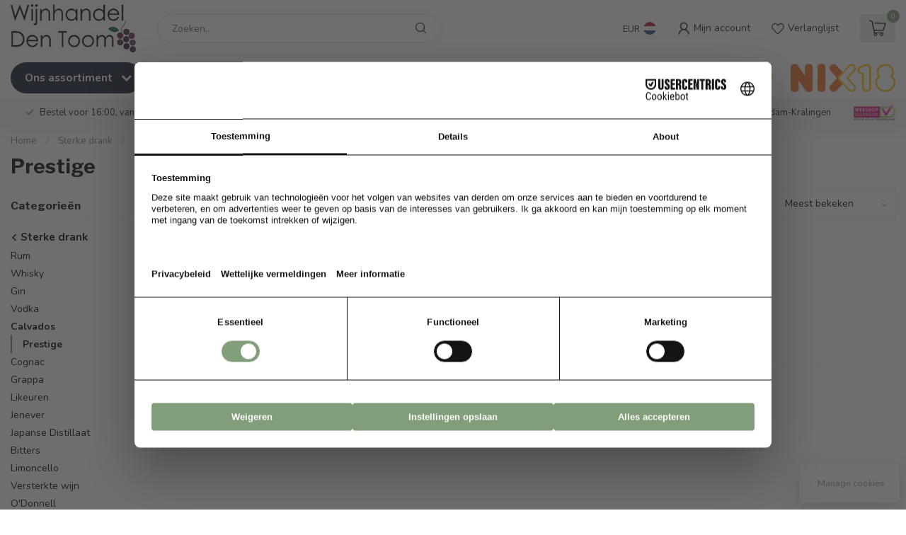

--- FILE ---
content_type: text/html;charset=utf-8
request_url: https://www.wijnhandeldentoom.nl/sterke-drank/calvados/prestige/
body_size: 44464
content:
<!DOCTYPE html>
<html lang="nl">
  <head>
<link rel="preconnect" href="https://cdn.webshopapp.com">
<link rel="preconnect" href="https://fonts.googleapis.com">
<link rel="preconnect" href="https://fonts.gstatic.com" crossorigin>
<!--

    Theme Proxima | v1.0.0.1807202501_0_342971
    Theme designed and created by Dyvelopment - We are true e-commerce heroes!

    For custom Lightspeed eCom development or design contact us at www.dyvelopment.com

      _____                  _                                  _   
     |  __ \                | |                                | |  
     | |  | |_   ___   _____| | ___  _ __  _ __ ___   ___ _ __ | |_ 
     | |  | | | | \ \ / / _ \ |/ _ \| '_ \| '_ ` _ \ / _ \ '_ \| __|
     | |__| | |_| |\ V /  __/ | (_) | |_) | | | | | |  __/ | | | |_ 
     |_____/ \__, | \_/ \___|_|\___/| .__/|_| |_| |_|\___|_| |_|\__|
              __/ |                 | |                             
             |___/                  |_|                             
-->


<meta charset="utf-8"/>
<!-- [START] 'blocks/head.rain' -->
<!--

  (c) 2008-2026 Lightspeed Netherlands B.V.
  http://www.lightspeedhq.com
  Generated: 20-01-2026 @ 11:44:23

-->
<link rel="canonical" href="https://www.wijnhandeldentoom.nl/sterke-drank/calvados/prestige/"/>
<link rel="alternate" href="https://www.wijnhandeldentoom.nl/index.rss" type="application/rss+xml" title="Nieuwe producten"/>
<link href="https://cdn.webshopapp.com/assets/cookielaw.css?2025-02-20" rel="stylesheet" type="text/css"/>
<meta name="robots" content="noodp,noydir"/>
<meta property="og:url" content="https://www.wijnhandeldentoom.nl/sterke-drank/calvados/prestige/?source=facebook"/>
<meta property="og:site_name" content="Wijnhandel den Toom"/>
<meta property="og:title" content="Calvados Prestige online bestellen? Wij leveren snel!"/>
<meta property="og:description" content="Calvados Prestige bestellen? Online bij Wijnhandeldentoom.nl✔ Vandaag besteld = morgen in huis✔ Altijd voorradig✔ Scherpe prijs✔ Veilig betalen✔"/>
<script>
/* DyApps Theme Addons config */
if( !window.dyapps ){ window.dyapps = {}; }
window.dyapps.addons = {
 "enabled": true,
 "created_at": "03-04-2025 10:10:01",
 "settings": {
    "matrix_separator": ",",
    "filterGroupSwatches": [],
    "swatchesForCustomFields": [],
    "plan": {
     "can_variant_group": true,
     "can_stockify": true,
     "can_vat_switcher": true,
     "can_age_popup": true,
     "can_custom_qty": false,
     "can_data01_colors": false
    },
    "advancedVariants": {
     "enabled": false,
     "price_in_dropdown": true,
     "stockify_in_dropdown": true,
     "disable_out_of_stock": true,
     "grid_swatches_container_selector": ".dy-collection-grid-swatch-holder",
     "grid_swatches_position": "left",
     "grid_swatches_max_colors": 4,
     "grid_swatches_enabled": false,
     "variant_status_icon": false,
     "display_type": "select",
     "product_swatches_size": "default",
     "live_pricing": true
    },
    "age_popup": {
     "enabled": false,
     "logo_url": "https://cdn.webshopapp.com/shops/342971/files/452064380/logo2155-glow.png",
     "image_footer_url": "",
     "text": {
                 
        "nl": {
         "content": "<h3>Bevestig uw&nbsp;leeftijd<\/h3> <p>U dient&nbsp;18 jaar of ouder te zijn&nbsp;om onze&nbsp;website te bezoeken.<\/p>",
         "content_no": "<h3><a href=\"https:\/\/www.nix18.nl\/\" target=\"_blank\">Sorry!<\/a><\/h3> <p><a href=\"https:\/\/www.nix18.nl\/\" target=\"_blank\">Je kunt deze website helaas niet bezoeken.<\/a><\/p>",
         "button_yes": "Ik ben 18 jaar of ouder",
         "button_no": "Ik ben jonger dan 18",
        }        }
    },
    "stockify": {
     "enabled": true,
     "stock_trigger_type": "outofstock",
     "optin_policy": false,
     "api": "https://my.dyapps.io/api/public/b7575003da/stockify/subscribe",
     "text": {
                 
        "nl": {
         "email_placeholder": "Uw e-mailadres",
         "button_trigger": "Geef me een seintje bij voorraad",
         "button_submit": "Houd me op de hoogte!",
         "title": "Laat je e-mailadres achter",
         "desc": "Helaas is dit product momenteel uitverkocht. Laat uw e-mailadres achter en we sturen u een e-mail wanneer het product weer beschikbaar is.",
         "bottom_text": "We gebruiken je gegevens alleen voor deze email. Meer info in onze <a href=\"\/service\/privacy-policy\/\" target=\"_blank\">privacy policy<\/a>."
        }        }
    },
    "categoryBanners": {
     "enabled": true,
     "mobile_breakpoint": "576px",
     "category_banner": {"11631207":745,"11631206":745,"11892343":745,"11631014":745,"11631024":745,"11892165":745,"11684593":745,"11684562":745,"11684570":745,"11684464":745,"11684537":745,"11684536":745,"11892072":745,"11684597":745,"11630961":745,"12313157":745,"12313154":745,"11892240":745,"11684651":745,"11684617":745,"11684614":745,"11684628":745,"11684621":745,"11684665":745},
     "banners": {
        
        "745": {
                        
         "nl": { "desktop_image_url": "https://cdn.webshopapp.com/shops/342971/files/455814475/wijnen-voorbij-de-borrel-banner-wijnhandel-den-too.jpg", "mobile_image_url": "https://cdn.webshopapp.com/shops/342971/files/455814475/wijnen-voorbij-de-borrel-banner-wijnhandel-den-too.jpg",  "link_url": "https://www.wijnhandeldentoom.nl/wijn-spijs/borrelwijnen/",  "target": "_blank"}    
        }       }
    }
 },
 "swatches": {
 "default": {"is_default": true, "type": "multi", "values": {"background-size": "10px 10px", "background-position": "0 0, 0 5px, 5px -5px, -5px 0px", "background-image": "linear-gradient(45deg, rgba(100,100,100,0.3) 25%, transparent 25%),  linear-gradient(-45deg, rgba(100,100,100,0.3) 25%, transparent 25%),  linear-gradient(45deg, transparent 75%, rgba(100,100,100,0.3) 75%),  linear-gradient(-45deg, transparent 75%, rgba(100,100,100,0.3) 75%)"}} ,   }
};
</script>
<script>
(function(w,d,s,l,i){w[l]=w[l]||[];w[l].push({'gtm.start':
new Date().getTime(),event:'gtm.js'});var f=d.getElementsByTagName(s)[0],
j=d.createElement(s),dl=l!='dataLayer'?'&l='+l:'';j.async=true;j.src=
'https://www.googletagmanager.com/gtm.js?id='+i+dl;f.parentNode.insertBefore(j,f);
})(window,document,'script','dataLayer','GTM-5NK64KHK');
</script>
<script src="https://www.googletagmanager.com/gtag/js?id=AW-451170608_ID"></script>
<script>
window.dataLayer = window.dataLayer || [];
        function gtag(){dataLayer.push(arguments);}
        gtag('js', new Date());

        gtag('config','AW-451170608_ID');
</script>
<!--[if lt IE 9]>
<script src="https://cdn.webshopapp.com/assets/html5shiv.js?2025-02-20"></script>
<![endif]-->
<!-- [END] 'blocks/head.rain' -->

<title>Calvados Prestige online bestellen? Wij leveren snel! - Wijnhandel den Toom</title>

<meta name="dyapps-addons-enabled" content="true">
<meta name="dyapps-addons-version" content="2022081001">
<meta name="dyapps-theme-name" content="Proxima">
<meta name="dyapps-theme-editor" content="false">

<meta name="description" content="Calvados Prestige bestellen? Online bij Wijnhandeldentoom.nl✔ Vandaag besteld = morgen in huis✔ Altijd voorradig✔ Scherpe prijs✔ Veilig betalen✔" />
<meta name="keywords" content="VSOP, XO, Prestige, Calvados, Normandië, Cognac, Grappa, Amarone, Armagnac, snel thuis bezorgd, scherpe prijzen" />

<meta http-equiv="X-UA-Compatible" content="IE=edge">
<meta name="viewport" content="width=device-width, initial-scale=1">

<link rel="shortcut icon" href="https://cdn.webshopapp.com/shops/342971/themes/174539/v/2362205/assets/favicon.ico?20240701113458" type="image/x-icon" />
<link rel="preload" as="image" href="https://cdn.webshopapp.com/shops/342971/themes/174539/v/2371475/assets/logo.png?20240714072911">



<script src="https://cdn.webshopapp.com/shops/342971/themes/174539/assets/jquery-1-12-4-min.js?2026011818313720210102171433" defer></script>
<script>if(navigator.userAgent.indexOf("MSIE ") > -1 || navigator.userAgent.indexOf("Trident/") > -1) { document.write('<script src="https://cdn.webshopapp.com/shops/342971/themes/174539/assets/intersection-observer-polyfill.js?2026011818313720210102171433">\x3C/script>') }</script>

<style>/*!
 * Bootstrap Reboot v4.6.1 (https://getbootstrap.com/)
 * Copyright 2011-2021 The Bootstrap Authors
 * Copyright 2011-2021 Twitter, Inc.
 * Licensed under MIT (https://github.com/twbs/bootstrap/blob/main/LICENSE)
 * Forked from Normalize.css, licensed MIT (https://github.com/necolas/normalize.css/blob/master/LICENSE.md)
 */*,*::before,*::after{box-sizing:border-box}html{font-family:sans-serif;line-height:1.15;-webkit-text-size-adjust:100%;-webkit-tap-highlight-color:rgba(0,0,0,0)}article,aside,figcaption,figure,footer,header,hgroup,main,nav,section{display:block}body{margin:0;font-family:-apple-system,BlinkMacSystemFont,"Segoe UI",Roboto,"Helvetica Neue",Arial,"Noto Sans","Liberation Sans",sans-serif,"Apple Color Emoji","Segoe UI Emoji","Segoe UI Symbol","Noto Color Emoji";font-size:1rem;font-weight:400;line-height:1.42857143;color:#212529;text-align:left;background-color:#fff}[tabindex="-1"]:focus:not(:focus-visible){outline:0 !important}hr{box-sizing:content-box;height:0;overflow:visible}h1,h2,h3,h4,h5,h6{margin-top:0;margin-bottom:.5rem}p{margin-top:0;margin-bottom:1rem}abbr[title],abbr[data-original-title]{text-decoration:underline;text-decoration:underline dotted;cursor:help;border-bottom:0;text-decoration-skip-ink:none}address{margin-bottom:1rem;font-style:normal;line-height:inherit}ol,ul,dl{margin-top:0;margin-bottom:1rem}ol ol,ul ul,ol ul,ul ol{margin-bottom:0}dt{font-weight:700}dd{margin-bottom:.5rem;margin-left:0}blockquote{margin:0 0 1rem}b,strong{font-weight:bolder}small{font-size:80%}sub,sup{position:relative;font-size:75%;line-height:0;vertical-align:baseline}sub{bottom:-0.25em}sup{top:-0.5em}a{color:#007bff;text-decoration:none;background-color:transparent}a:hover{color:#0056b3;text-decoration:underline}a:not([href]):not([class]){color:inherit;text-decoration:none}a:not([href]):not([class]):hover{color:inherit;text-decoration:none}pre,code,kbd,samp{font-family:SFMono-Regular,Menlo,Monaco,Consolas,"Liberation Mono","Courier New",monospace;font-size:1em}pre{margin-top:0;margin-bottom:1rem;overflow:auto;-ms-overflow-style:scrollbar}figure{margin:0 0 1rem}img{vertical-align:middle;border-style:none}svg{overflow:hidden;vertical-align:middle}table{border-collapse:collapse}caption{padding-top:.75rem;padding-bottom:.75rem;color:#6c757d;text-align:left;caption-side:bottom}th{text-align:inherit;text-align:-webkit-match-parent}label{display:inline-block;margin-bottom:.5rem}button{border-radius:0}button:focus:not(:focus-visible){outline:0}input,button,select,optgroup,textarea{margin:0;font-family:inherit;font-size:inherit;line-height:inherit}button,input{overflow:visible}button,select{text-transform:none}[role=button]{cursor:pointer}select{word-wrap:normal}button,[type=button],[type=reset],[type=submit]{-webkit-appearance:button}button:not(:disabled),[type=button]:not(:disabled),[type=reset]:not(:disabled),[type=submit]:not(:disabled){cursor:pointer}button::-moz-focus-inner,[type=button]::-moz-focus-inner,[type=reset]::-moz-focus-inner,[type=submit]::-moz-focus-inner{padding:0;border-style:none}input[type=radio],input[type=checkbox]{box-sizing:border-box;padding:0}textarea{overflow:auto;resize:vertical}fieldset{min-width:0;padding:0;margin:0;border:0}legend{display:block;width:100%;max-width:100%;padding:0;margin-bottom:.5rem;font-size:1.5rem;line-height:inherit;color:inherit;white-space:normal}progress{vertical-align:baseline}[type=number]::-webkit-inner-spin-button,[type=number]::-webkit-outer-spin-button{height:auto}[type=search]{outline-offset:-2px;-webkit-appearance:none}[type=search]::-webkit-search-decoration{-webkit-appearance:none}::-webkit-file-upload-button{font:inherit;-webkit-appearance:button}output{display:inline-block}summary{display:list-item;cursor:pointer}template{display:none}[hidden]{display:none !important}/*!
 * Bootstrap Grid v4.6.1 (https://getbootstrap.com/)
 * Copyright 2011-2021 The Bootstrap Authors
 * Copyright 2011-2021 Twitter, Inc.
 * Licensed under MIT (https://github.com/twbs/bootstrap/blob/main/LICENSE)
 */html{box-sizing:border-box;-ms-overflow-style:scrollbar}*,*::before,*::after{box-sizing:inherit}.container,.container-fluid,.container-xl,.container-lg,.container-md,.container-sm{width:100%;padding-right:15px;padding-left:15px;margin-right:auto;margin-left:auto}@media(min-width: 576px){.container-sm,.container{max-width:540px}}@media(min-width: 768px){.container-md,.container-sm,.container{max-width:720px}}@media(min-width: 992px){.container-lg,.container-md,.container-sm,.container{max-width:960px}}@media(min-width: 1200px){.container-xl,.container-lg,.container-md,.container-sm,.container{max-width:1140px}}.row{display:flex;flex-wrap:wrap;margin-right:-15px;margin-left:-15px}.no-gutters{margin-right:0;margin-left:0}.no-gutters>.col,.no-gutters>[class*=col-]{padding-right:0;padding-left:0}.col-xl,.col-xl-auto,.col-xl-12,.col-xl-11,.col-xl-10,.col-xl-9,.col-xl-8,.col-xl-7,.col-xl-6,.col-xl-5,.col-xl-4,.col-xl-3,.col-xl-2,.col-xl-1,.col-lg,.col-lg-auto,.col-lg-12,.col-lg-11,.col-lg-10,.col-lg-9,.col-lg-8,.col-lg-7,.col-lg-6,.col-lg-5,.col-lg-4,.col-lg-3,.col-lg-2,.col-lg-1,.col-md,.col-md-auto,.col-md-12,.col-md-11,.col-md-10,.col-md-9,.col-md-8,.col-md-7,.col-md-6,.col-md-5,.col-md-4,.col-md-3,.col-md-2,.col-md-1,.col-sm,.col-sm-auto,.col-sm-12,.col-sm-11,.col-sm-10,.col-sm-9,.col-sm-8,.col-sm-7,.col-sm-6,.col-sm-5,.col-sm-4,.col-sm-3,.col-sm-2,.col-sm-1,.col,.col-auto,.col-12,.col-11,.col-10,.col-9,.col-8,.col-7,.col-6,.col-5,.col-4,.col-3,.col-2,.col-1{position:relative;width:100%;padding-right:15px;padding-left:15px}.col{flex-basis:0;flex-grow:1;max-width:100%}.row-cols-1>*{flex:0 0 100%;max-width:100%}.row-cols-2>*{flex:0 0 50%;max-width:50%}.row-cols-3>*{flex:0 0 33.3333333333%;max-width:33.3333333333%}.row-cols-4>*{flex:0 0 25%;max-width:25%}.row-cols-5>*{flex:0 0 20%;max-width:20%}.row-cols-6>*{flex:0 0 16.6666666667%;max-width:16.6666666667%}.col-auto{flex:0 0 auto;width:auto;max-width:100%}.col-1{flex:0 0 8.33333333%;max-width:8.33333333%}.col-2{flex:0 0 16.66666667%;max-width:16.66666667%}.col-3{flex:0 0 25%;max-width:25%}.col-4{flex:0 0 33.33333333%;max-width:33.33333333%}.col-5{flex:0 0 41.66666667%;max-width:41.66666667%}.col-6{flex:0 0 50%;max-width:50%}.col-7{flex:0 0 58.33333333%;max-width:58.33333333%}.col-8{flex:0 0 66.66666667%;max-width:66.66666667%}.col-9{flex:0 0 75%;max-width:75%}.col-10{flex:0 0 83.33333333%;max-width:83.33333333%}.col-11{flex:0 0 91.66666667%;max-width:91.66666667%}.col-12{flex:0 0 100%;max-width:100%}.order-first{order:-1}.order-last{order:13}.order-0{order:0}.order-1{order:1}.order-2{order:2}.order-3{order:3}.order-4{order:4}.order-5{order:5}.order-6{order:6}.order-7{order:7}.order-8{order:8}.order-9{order:9}.order-10{order:10}.order-11{order:11}.order-12{order:12}.offset-1{margin-left:8.33333333%}.offset-2{margin-left:16.66666667%}.offset-3{margin-left:25%}.offset-4{margin-left:33.33333333%}.offset-5{margin-left:41.66666667%}.offset-6{margin-left:50%}.offset-7{margin-left:58.33333333%}.offset-8{margin-left:66.66666667%}.offset-9{margin-left:75%}.offset-10{margin-left:83.33333333%}.offset-11{margin-left:91.66666667%}@media(min-width: 576px){.col-sm{flex-basis:0;flex-grow:1;max-width:100%}.row-cols-sm-1>*{flex:0 0 100%;max-width:100%}.row-cols-sm-2>*{flex:0 0 50%;max-width:50%}.row-cols-sm-3>*{flex:0 0 33.3333333333%;max-width:33.3333333333%}.row-cols-sm-4>*{flex:0 0 25%;max-width:25%}.row-cols-sm-5>*{flex:0 0 20%;max-width:20%}.row-cols-sm-6>*{flex:0 0 16.6666666667%;max-width:16.6666666667%}.col-sm-auto{flex:0 0 auto;width:auto;max-width:100%}.col-sm-1{flex:0 0 8.33333333%;max-width:8.33333333%}.col-sm-2{flex:0 0 16.66666667%;max-width:16.66666667%}.col-sm-3{flex:0 0 25%;max-width:25%}.col-sm-4{flex:0 0 33.33333333%;max-width:33.33333333%}.col-sm-5{flex:0 0 41.66666667%;max-width:41.66666667%}.col-sm-6{flex:0 0 50%;max-width:50%}.col-sm-7{flex:0 0 58.33333333%;max-width:58.33333333%}.col-sm-8{flex:0 0 66.66666667%;max-width:66.66666667%}.col-sm-9{flex:0 0 75%;max-width:75%}.col-sm-10{flex:0 0 83.33333333%;max-width:83.33333333%}.col-sm-11{flex:0 0 91.66666667%;max-width:91.66666667%}.col-sm-12{flex:0 0 100%;max-width:100%}.order-sm-first{order:-1}.order-sm-last{order:13}.order-sm-0{order:0}.order-sm-1{order:1}.order-sm-2{order:2}.order-sm-3{order:3}.order-sm-4{order:4}.order-sm-5{order:5}.order-sm-6{order:6}.order-sm-7{order:7}.order-sm-8{order:8}.order-sm-9{order:9}.order-sm-10{order:10}.order-sm-11{order:11}.order-sm-12{order:12}.offset-sm-0{margin-left:0}.offset-sm-1{margin-left:8.33333333%}.offset-sm-2{margin-left:16.66666667%}.offset-sm-3{margin-left:25%}.offset-sm-4{margin-left:33.33333333%}.offset-sm-5{margin-left:41.66666667%}.offset-sm-6{margin-left:50%}.offset-sm-7{margin-left:58.33333333%}.offset-sm-8{margin-left:66.66666667%}.offset-sm-9{margin-left:75%}.offset-sm-10{margin-left:83.33333333%}.offset-sm-11{margin-left:91.66666667%}}@media(min-width: 768px){.col-md{flex-basis:0;flex-grow:1;max-width:100%}.row-cols-md-1>*{flex:0 0 100%;max-width:100%}.row-cols-md-2>*{flex:0 0 50%;max-width:50%}.row-cols-md-3>*{flex:0 0 33.3333333333%;max-width:33.3333333333%}.row-cols-md-4>*{flex:0 0 25%;max-width:25%}.row-cols-md-5>*{flex:0 0 20%;max-width:20%}.row-cols-md-6>*{flex:0 0 16.6666666667%;max-width:16.6666666667%}.col-md-auto{flex:0 0 auto;width:auto;max-width:100%}.col-md-1{flex:0 0 8.33333333%;max-width:8.33333333%}.col-md-2{flex:0 0 16.66666667%;max-width:16.66666667%}.col-md-3{flex:0 0 25%;max-width:25%}.col-md-4{flex:0 0 33.33333333%;max-width:33.33333333%}.col-md-5{flex:0 0 41.66666667%;max-width:41.66666667%}.col-md-6{flex:0 0 50%;max-width:50%}.col-md-7{flex:0 0 58.33333333%;max-width:58.33333333%}.col-md-8{flex:0 0 66.66666667%;max-width:66.66666667%}.col-md-9{flex:0 0 75%;max-width:75%}.col-md-10{flex:0 0 83.33333333%;max-width:83.33333333%}.col-md-11{flex:0 0 91.66666667%;max-width:91.66666667%}.col-md-12{flex:0 0 100%;max-width:100%}.order-md-first{order:-1}.order-md-last{order:13}.order-md-0{order:0}.order-md-1{order:1}.order-md-2{order:2}.order-md-3{order:3}.order-md-4{order:4}.order-md-5{order:5}.order-md-6{order:6}.order-md-7{order:7}.order-md-8{order:8}.order-md-9{order:9}.order-md-10{order:10}.order-md-11{order:11}.order-md-12{order:12}.offset-md-0{margin-left:0}.offset-md-1{margin-left:8.33333333%}.offset-md-2{margin-left:16.66666667%}.offset-md-3{margin-left:25%}.offset-md-4{margin-left:33.33333333%}.offset-md-5{margin-left:41.66666667%}.offset-md-6{margin-left:50%}.offset-md-7{margin-left:58.33333333%}.offset-md-8{margin-left:66.66666667%}.offset-md-9{margin-left:75%}.offset-md-10{margin-left:83.33333333%}.offset-md-11{margin-left:91.66666667%}}@media(min-width: 992px){.col-lg{flex-basis:0;flex-grow:1;max-width:100%}.row-cols-lg-1>*{flex:0 0 100%;max-width:100%}.row-cols-lg-2>*{flex:0 0 50%;max-width:50%}.row-cols-lg-3>*{flex:0 0 33.3333333333%;max-width:33.3333333333%}.row-cols-lg-4>*{flex:0 0 25%;max-width:25%}.row-cols-lg-5>*{flex:0 0 20%;max-width:20%}.row-cols-lg-6>*{flex:0 0 16.6666666667%;max-width:16.6666666667%}.col-lg-auto{flex:0 0 auto;width:auto;max-width:100%}.col-lg-1{flex:0 0 8.33333333%;max-width:8.33333333%}.col-lg-2{flex:0 0 16.66666667%;max-width:16.66666667%}.col-lg-3{flex:0 0 25%;max-width:25%}.col-lg-4{flex:0 0 33.33333333%;max-width:33.33333333%}.col-lg-5{flex:0 0 41.66666667%;max-width:41.66666667%}.col-lg-6{flex:0 0 50%;max-width:50%}.col-lg-7{flex:0 0 58.33333333%;max-width:58.33333333%}.col-lg-8{flex:0 0 66.66666667%;max-width:66.66666667%}.col-lg-9{flex:0 0 75%;max-width:75%}.col-lg-10{flex:0 0 83.33333333%;max-width:83.33333333%}.col-lg-11{flex:0 0 91.66666667%;max-width:91.66666667%}.col-lg-12{flex:0 0 100%;max-width:100%}.order-lg-first{order:-1}.order-lg-last{order:13}.order-lg-0{order:0}.order-lg-1{order:1}.order-lg-2{order:2}.order-lg-3{order:3}.order-lg-4{order:4}.order-lg-5{order:5}.order-lg-6{order:6}.order-lg-7{order:7}.order-lg-8{order:8}.order-lg-9{order:9}.order-lg-10{order:10}.order-lg-11{order:11}.order-lg-12{order:12}.offset-lg-0{margin-left:0}.offset-lg-1{margin-left:8.33333333%}.offset-lg-2{margin-left:16.66666667%}.offset-lg-3{margin-left:25%}.offset-lg-4{margin-left:33.33333333%}.offset-lg-5{margin-left:41.66666667%}.offset-lg-6{margin-left:50%}.offset-lg-7{margin-left:58.33333333%}.offset-lg-8{margin-left:66.66666667%}.offset-lg-9{margin-left:75%}.offset-lg-10{margin-left:83.33333333%}.offset-lg-11{margin-left:91.66666667%}}@media(min-width: 1200px){.col-xl{flex-basis:0;flex-grow:1;max-width:100%}.row-cols-xl-1>*{flex:0 0 100%;max-width:100%}.row-cols-xl-2>*{flex:0 0 50%;max-width:50%}.row-cols-xl-3>*{flex:0 0 33.3333333333%;max-width:33.3333333333%}.row-cols-xl-4>*{flex:0 0 25%;max-width:25%}.row-cols-xl-5>*{flex:0 0 20%;max-width:20%}.row-cols-xl-6>*{flex:0 0 16.6666666667%;max-width:16.6666666667%}.col-xl-auto{flex:0 0 auto;width:auto;max-width:100%}.col-xl-1{flex:0 0 8.33333333%;max-width:8.33333333%}.col-xl-2{flex:0 0 16.66666667%;max-width:16.66666667%}.col-xl-3{flex:0 0 25%;max-width:25%}.col-xl-4{flex:0 0 33.33333333%;max-width:33.33333333%}.col-xl-5{flex:0 0 41.66666667%;max-width:41.66666667%}.col-xl-6{flex:0 0 50%;max-width:50%}.col-xl-7{flex:0 0 58.33333333%;max-width:58.33333333%}.col-xl-8{flex:0 0 66.66666667%;max-width:66.66666667%}.col-xl-9{flex:0 0 75%;max-width:75%}.col-xl-10{flex:0 0 83.33333333%;max-width:83.33333333%}.col-xl-11{flex:0 0 91.66666667%;max-width:91.66666667%}.col-xl-12{flex:0 0 100%;max-width:100%}.order-xl-first{order:-1}.order-xl-last{order:13}.order-xl-0{order:0}.order-xl-1{order:1}.order-xl-2{order:2}.order-xl-3{order:3}.order-xl-4{order:4}.order-xl-5{order:5}.order-xl-6{order:6}.order-xl-7{order:7}.order-xl-8{order:8}.order-xl-9{order:9}.order-xl-10{order:10}.order-xl-11{order:11}.order-xl-12{order:12}.offset-xl-0{margin-left:0}.offset-xl-1{margin-left:8.33333333%}.offset-xl-2{margin-left:16.66666667%}.offset-xl-3{margin-left:25%}.offset-xl-4{margin-left:33.33333333%}.offset-xl-5{margin-left:41.66666667%}.offset-xl-6{margin-left:50%}.offset-xl-7{margin-left:58.33333333%}.offset-xl-8{margin-left:66.66666667%}.offset-xl-9{margin-left:75%}.offset-xl-10{margin-left:83.33333333%}.offset-xl-11{margin-left:91.66666667%}}.d-none{display:none !important}.d-inline{display:inline !important}.d-inline-block{display:inline-block !important}.d-block{display:block !important}.d-table{display:table !important}.d-table-row{display:table-row !important}.d-table-cell{display:table-cell !important}.d-flex{display:flex !important}.d-inline-flex{display:inline-flex !important}@media(min-width: 576px){.d-sm-none{display:none !important}.d-sm-inline{display:inline !important}.d-sm-inline-block{display:inline-block !important}.d-sm-block{display:block !important}.d-sm-table{display:table !important}.d-sm-table-row{display:table-row !important}.d-sm-table-cell{display:table-cell !important}.d-sm-flex{display:flex !important}.d-sm-inline-flex{display:inline-flex !important}}@media(min-width: 768px){.d-md-none{display:none !important}.d-md-inline{display:inline !important}.d-md-inline-block{display:inline-block !important}.d-md-block{display:block !important}.d-md-table{display:table !important}.d-md-table-row{display:table-row !important}.d-md-table-cell{display:table-cell !important}.d-md-flex{display:flex !important}.d-md-inline-flex{display:inline-flex !important}}@media(min-width: 992px){.d-lg-none{display:none !important}.d-lg-inline{display:inline !important}.d-lg-inline-block{display:inline-block !important}.d-lg-block{display:block !important}.d-lg-table{display:table !important}.d-lg-table-row{display:table-row !important}.d-lg-table-cell{display:table-cell !important}.d-lg-flex{display:flex !important}.d-lg-inline-flex{display:inline-flex !important}}@media(min-width: 1200px){.d-xl-none{display:none !important}.d-xl-inline{display:inline !important}.d-xl-inline-block{display:inline-block !important}.d-xl-block{display:block !important}.d-xl-table{display:table !important}.d-xl-table-row{display:table-row !important}.d-xl-table-cell{display:table-cell !important}.d-xl-flex{display:flex !important}.d-xl-inline-flex{display:inline-flex !important}}@media print{.d-print-none{display:none !important}.d-print-inline{display:inline !important}.d-print-inline-block{display:inline-block !important}.d-print-block{display:block !important}.d-print-table{display:table !important}.d-print-table-row{display:table-row !important}.d-print-table-cell{display:table-cell !important}.d-print-flex{display:flex !important}.d-print-inline-flex{display:inline-flex !important}}.flex-row{flex-direction:row !important}.flex-column{flex-direction:column !important}.flex-row-reverse{flex-direction:row-reverse !important}.flex-column-reverse{flex-direction:column-reverse !important}.flex-wrap{flex-wrap:wrap !important}.flex-nowrap{flex-wrap:nowrap !important}.flex-wrap-reverse{flex-wrap:wrap-reverse !important}.flex-fill{flex:1 1 auto !important}.flex-grow-0{flex-grow:0 !important}.flex-grow-1{flex-grow:1 !important}.flex-shrink-0{flex-shrink:0 !important}.flex-shrink-1{flex-shrink:1 !important}.justify-content-start{justify-content:flex-start !important}.justify-content-end{justify-content:flex-end !important}.justify-content-center{justify-content:center !important}.justify-content-between{justify-content:space-between !important}.justify-content-around{justify-content:space-around !important}.align-items-start{align-items:flex-start !important}.align-items-end{align-items:flex-end !important}.align-items-center{align-items:center !important}.align-items-baseline{align-items:baseline !important}.align-items-stretch{align-items:stretch !important}.align-content-start{align-content:flex-start !important}.align-content-end{align-content:flex-end !important}.align-content-center{align-content:center !important}.align-content-between{align-content:space-between !important}.align-content-around{align-content:space-around !important}.align-content-stretch{align-content:stretch !important}.align-self-auto{align-self:auto !important}.align-self-start{align-self:flex-start !important}.align-self-end{align-self:flex-end !important}.align-self-center{align-self:center !important}.align-self-baseline{align-self:baseline !important}.align-self-stretch{align-self:stretch !important}@media(min-width: 576px){.flex-sm-row{flex-direction:row !important}.flex-sm-column{flex-direction:column !important}.flex-sm-row-reverse{flex-direction:row-reverse !important}.flex-sm-column-reverse{flex-direction:column-reverse !important}.flex-sm-wrap{flex-wrap:wrap !important}.flex-sm-nowrap{flex-wrap:nowrap !important}.flex-sm-wrap-reverse{flex-wrap:wrap-reverse !important}.flex-sm-fill{flex:1 1 auto !important}.flex-sm-grow-0{flex-grow:0 !important}.flex-sm-grow-1{flex-grow:1 !important}.flex-sm-shrink-0{flex-shrink:0 !important}.flex-sm-shrink-1{flex-shrink:1 !important}.justify-content-sm-start{justify-content:flex-start !important}.justify-content-sm-end{justify-content:flex-end !important}.justify-content-sm-center{justify-content:center !important}.justify-content-sm-between{justify-content:space-between !important}.justify-content-sm-around{justify-content:space-around !important}.align-items-sm-start{align-items:flex-start !important}.align-items-sm-end{align-items:flex-end !important}.align-items-sm-center{align-items:center !important}.align-items-sm-baseline{align-items:baseline !important}.align-items-sm-stretch{align-items:stretch !important}.align-content-sm-start{align-content:flex-start !important}.align-content-sm-end{align-content:flex-end !important}.align-content-sm-center{align-content:center !important}.align-content-sm-between{align-content:space-between !important}.align-content-sm-around{align-content:space-around !important}.align-content-sm-stretch{align-content:stretch !important}.align-self-sm-auto{align-self:auto !important}.align-self-sm-start{align-self:flex-start !important}.align-self-sm-end{align-self:flex-end !important}.align-self-sm-center{align-self:center !important}.align-self-sm-baseline{align-self:baseline !important}.align-self-sm-stretch{align-self:stretch !important}}@media(min-width: 768px){.flex-md-row{flex-direction:row !important}.flex-md-column{flex-direction:column !important}.flex-md-row-reverse{flex-direction:row-reverse !important}.flex-md-column-reverse{flex-direction:column-reverse !important}.flex-md-wrap{flex-wrap:wrap !important}.flex-md-nowrap{flex-wrap:nowrap !important}.flex-md-wrap-reverse{flex-wrap:wrap-reverse !important}.flex-md-fill{flex:1 1 auto !important}.flex-md-grow-0{flex-grow:0 !important}.flex-md-grow-1{flex-grow:1 !important}.flex-md-shrink-0{flex-shrink:0 !important}.flex-md-shrink-1{flex-shrink:1 !important}.justify-content-md-start{justify-content:flex-start !important}.justify-content-md-end{justify-content:flex-end !important}.justify-content-md-center{justify-content:center !important}.justify-content-md-between{justify-content:space-between !important}.justify-content-md-around{justify-content:space-around !important}.align-items-md-start{align-items:flex-start !important}.align-items-md-end{align-items:flex-end !important}.align-items-md-center{align-items:center !important}.align-items-md-baseline{align-items:baseline !important}.align-items-md-stretch{align-items:stretch !important}.align-content-md-start{align-content:flex-start !important}.align-content-md-end{align-content:flex-end !important}.align-content-md-center{align-content:center !important}.align-content-md-between{align-content:space-between !important}.align-content-md-around{align-content:space-around !important}.align-content-md-stretch{align-content:stretch !important}.align-self-md-auto{align-self:auto !important}.align-self-md-start{align-self:flex-start !important}.align-self-md-end{align-self:flex-end !important}.align-self-md-center{align-self:center !important}.align-self-md-baseline{align-self:baseline !important}.align-self-md-stretch{align-self:stretch !important}}@media(min-width: 992px){.flex-lg-row{flex-direction:row !important}.flex-lg-column{flex-direction:column !important}.flex-lg-row-reverse{flex-direction:row-reverse !important}.flex-lg-column-reverse{flex-direction:column-reverse !important}.flex-lg-wrap{flex-wrap:wrap !important}.flex-lg-nowrap{flex-wrap:nowrap !important}.flex-lg-wrap-reverse{flex-wrap:wrap-reverse !important}.flex-lg-fill{flex:1 1 auto !important}.flex-lg-grow-0{flex-grow:0 !important}.flex-lg-grow-1{flex-grow:1 !important}.flex-lg-shrink-0{flex-shrink:0 !important}.flex-lg-shrink-1{flex-shrink:1 !important}.justify-content-lg-start{justify-content:flex-start !important}.justify-content-lg-end{justify-content:flex-end !important}.justify-content-lg-center{justify-content:center !important}.justify-content-lg-between{justify-content:space-between !important}.justify-content-lg-around{justify-content:space-around !important}.align-items-lg-start{align-items:flex-start !important}.align-items-lg-end{align-items:flex-end !important}.align-items-lg-center{align-items:center !important}.align-items-lg-baseline{align-items:baseline !important}.align-items-lg-stretch{align-items:stretch !important}.align-content-lg-start{align-content:flex-start !important}.align-content-lg-end{align-content:flex-end !important}.align-content-lg-center{align-content:center !important}.align-content-lg-between{align-content:space-between !important}.align-content-lg-around{align-content:space-around !important}.align-content-lg-stretch{align-content:stretch !important}.align-self-lg-auto{align-self:auto !important}.align-self-lg-start{align-self:flex-start !important}.align-self-lg-end{align-self:flex-end !important}.align-self-lg-center{align-self:center !important}.align-self-lg-baseline{align-self:baseline !important}.align-self-lg-stretch{align-self:stretch !important}}@media(min-width: 1200px){.flex-xl-row{flex-direction:row !important}.flex-xl-column{flex-direction:column !important}.flex-xl-row-reverse{flex-direction:row-reverse !important}.flex-xl-column-reverse{flex-direction:column-reverse !important}.flex-xl-wrap{flex-wrap:wrap !important}.flex-xl-nowrap{flex-wrap:nowrap !important}.flex-xl-wrap-reverse{flex-wrap:wrap-reverse !important}.flex-xl-fill{flex:1 1 auto !important}.flex-xl-grow-0{flex-grow:0 !important}.flex-xl-grow-1{flex-grow:1 !important}.flex-xl-shrink-0{flex-shrink:0 !important}.flex-xl-shrink-1{flex-shrink:1 !important}.justify-content-xl-start{justify-content:flex-start !important}.justify-content-xl-end{justify-content:flex-end !important}.justify-content-xl-center{justify-content:center !important}.justify-content-xl-between{justify-content:space-between !important}.justify-content-xl-around{justify-content:space-around !important}.align-items-xl-start{align-items:flex-start !important}.align-items-xl-end{align-items:flex-end !important}.align-items-xl-center{align-items:center !important}.align-items-xl-baseline{align-items:baseline !important}.align-items-xl-stretch{align-items:stretch !important}.align-content-xl-start{align-content:flex-start !important}.align-content-xl-end{align-content:flex-end !important}.align-content-xl-center{align-content:center !important}.align-content-xl-between{align-content:space-between !important}.align-content-xl-around{align-content:space-around !important}.align-content-xl-stretch{align-content:stretch !important}.align-self-xl-auto{align-self:auto !important}.align-self-xl-start{align-self:flex-start !important}.align-self-xl-end{align-self:flex-end !important}.align-self-xl-center{align-self:center !important}.align-self-xl-baseline{align-self:baseline !important}.align-self-xl-stretch{align-self:stretch !important}}.m-0{margin:0 !important}.mt-0,.my-0{margin-top:0 !important}.mr-0,.mx-0{margin-right:0 !important}.mb-0,.my-0{margin-bottom:0 !important}.ml-0,.mx-0{margin-left:0 !important}.m-1{margin:5px !important}.mt-1,.my-1{margin-top:5px !important}.mr-1,.mx-1{margin-right:5px !important}.mb-1,.my-1{margin-bottom:5px !important}.ml-1,.mx-1{margin-left:5px !important}.m-2{margin:10px !important}.mt-2,.my-2{margin-top:10px !important}.mr-2,.mx-2{margin-right:10px !important}.mb-2,.my-2{margin-bottom:10px !important}.ml-2,.mx-2{margin-left:10px !important}.m-3{margin:15px !important}.mt-3,.my-3{margin-top:15px !important}.mr-3,.mx-3{margin-right:15px !important}.mb-3,.my-3{margin-bottom:15px !important}.ml-3,.mx-3{margin-left:15px !important}.m-4{margin:30px !important}.mt-4,.my-4{margin-top:30px !important}.mr-4,.mx-4{margin-right:30px !important}.mb-4,.my-4{margin-bottom:30px !important}.ml-4,.mx-4{margin-left:30px !important}.m-5{margin:50px !important}.mt-5,.my-5{margin-top:50px !important}.mr-5,.mx-5{margin-right:50px !important}.mb-5,.my-5{margin-bottom:50px !important}.ml-5,.mx-5{margin-left:50px !important}.m-6{margin:80px !important}.mt-6,.my-6{margin-top:80px !important}.mr-6,.mx-6{margin-right:80px !important}.mb-6,.my-6{margin-bottom:80px !important}.ml-6,.mx-6{margin-left:80px !important}.p-0{padding:0 !important}.pt-0,.py-0{padding-top:0 !important}.pr-0,.px-0{padding-right:0 !important}.pb-0,.py-0{padding-bottom:0 !important}.pl-0,.px-0{padding-left:0 !important}.p-1{padding:5px !important}.pt-1,.py-1{padding-top:5px !important}.pr-1,.px-1{padding-right:5px !important}.pb-1,.py-1{padding-bottom:5px !important}.pl-1,.px-1{padding-left:5px !important}.p-2{padding:10px !important}.pt-2,.py-2{padding-top:10px !important}.pr-2,.px-2{padding-right:10px !important}.pb-2,.py-2{padding-bottom:10px !important}.pl-2,.px-2{padding-left:10px !important}.p-3{padding:15px !important}.pt-3,.py-3{padding-top:15px !important}.pr-3,.px-3{padding-right:15px !important}.pb-3,.py-3{padding-bottom:15px !important}.pl-3,.px-3{padding-left:15px !important}.p-4{padding:30px !important}.pt-4,.py-4{padding-top:30px !important}.pr-4,.px-4{padding-right:30px !important}.pb-4,.py-4{padding-bottom:30px !important}.pl-4,.px-4{padding-left:30px !important}.p-5{padding:50px !important}.pt-5,.py-5{padding-top:50px !important}.pr-5,.px-5{padding-right:50px !important}.pb-5,.py-5{padding-bottom:50px !important}.pl-5,.px-5{padding-left:50px !important}.p-6{padding:80px !important}.pt-6,.py-6{padding-top:80px !important}.pr-6,.px-6{padding-right:80px !important}.pb-6,.py-6{padding-bottom:80px !important}.pl-6,.px-6{padding-left:80px !important}.m-n1{margin:-5px !important}.mt-n1,.my-n1{margin-top:-5px !important}.mr-n1,.mx-n1{margin-right:-5px !important}.mb-n1,.my-n1{margin-bottom:-5px !important}.ml-n1,.mx-n1{margin-left:-5px !important}.m-n2{margin:-10px !important}.mt-n2,.my-n2{margin-top:-10px !important}.mr-n2,.mx-n2{margin-right:-10px !important}.mb-n2,.my-n2{margin-bottom:-10px !important}.ml-n2,.mx-n2{margin-left:-10px !important}.m-n3{margin:-15px !important}.mt-n3,.my-n3{margin-top:-15px !important}.mr-n3,.mx-n3{margin-right:-15px !important}.mb-n3,.my-n3{margin-bottom:-15px !important}.ml-n3,.mx-n3{margin-left:-15px !important}.m-n4{margin:-30px !important}.mt-n4,.my-n4{margin-top:-30px !important}.mr-n4,.mx-n4{margin-right:-30px !important}.mb-n4,.my-n4{margin-bottom:-30px !important}.ml-n4,.mx-n4{margin-left:-30px !important}.m-n5{margin:-50px !important}.mt-n5,.my-n5{margin-top:-50px !important}.mr-n5,.mx-n5{margin-right:-50px !important}.mb-n5,.my-n5{margin-bottom:-50px !important}.ml-n5,.mx-n5{margin-left:-50px !important}.m-n6{margin:-80px !important}.mt-n6,.my-n6{margin-top:-80px !important}.mr-n6,.mx-n6{margin-right:-80px !important}.mb-n6,.my-n6{margin-bottom:-80px !important}.ml-n6,.mx-n6{margin-left:-80px !important}.m-auto{margin:auto !important}.mt-auto,.my-auto{margin-top:auto !important}.mr-auto,.mx-auto{margin-right:auto !important}.mb-auto,.my-auto{margin-bottom:auto !important}.ml-auto,.mx-auto{margin-left:auto !important}@media(min-width: 576px){.m-sm-0{margin:0 !important}.mt-sm-0,.my-sm-0{margin-top:0 !important}.mr-sm-0,.mx-sm-0{margin-right:0 !important}.mb-sm-0,.my-sm-0{margin-bottom:0 !important}.ml-sm-0,.mx-sm-0{margin-left:0 !important}.m-sm-1{margin:5px !important}.mt-sm-1,.my-sm-1{margin-top:5px !important}.mr-sm-1,.mx-sm-1{margin-right:5px !important}.mb-sm-1,.my-sm-1{margin-bottom:5px !important}.ml-sm-1,.mx-sm-1{margin-left:5px !important}.m-sm-2{margin:10px !important}.mt-sm-2,.my-sm-2{margin-top:10px !important}.mr-sm-2,.mx-sm-2{margin-right:10px !important}.mb-sm-2,.my-sm-2{margin-bottom:10px !important}.ml-sm-2,.mx-sm-2{margin-left:10px !important}.m-sm-3{margin:15px !important}.mt-sm-3,.my-sm-3{margin-top:15px !important}.mr-sm-3,.mx-sm-3{margin-right:15px !important}.mb-sm-3,.my-sm-3{margin-bottom:15px !important}.ml-sm-3,.mx-sm-3{margin-left:15px !important}.m-sm-4{margin:30px !important}.mt-sm-4,.my-sm-4{margin-top:30px !important}.mr-sm-4,.mx-sm-4{margin-right:30px !important}.mb-sm-4,.my-sm-4{margin-bottom:30px !important}.ml-sm-4,.mx-sm-4{margin-left:30px !important}.m-sm-5{margin:50px !important}.mt-sm-5,.my-sm-5{margin-top:50px !important}.mr-sm-5,.mx-sm-5{margin-right:50px !important}.mb-sm-5,.my-sm-5{margin-bottom:50px !important}.ml-sm-5,.mx-sm-5{margin-left:50px !important}.m-sm-6{margin:80px !important}.mt-sm-6,.my-sm-6{margin-top:80px !important}.mr-sm-6,.mx-sm-6{margin-right:80px !important}.mb-sm-6,.my-sm-6{margin-bottom:80px !important}.ml-sm-6,.mx-sm-6{margin-left:80px !important}.p-sm-0{padding:0 !important}.pt-sm-0,.py-sm-0{padding-top:0 !important}.pr-sm-0,.px-sm-0{padding-right:0 !important}.pb-sm-0,.py-sm-0{padding-bottom:0 !important}.pl-sm-0,.px-sm-0{padding-left:0 !important}.p-sm-1{padding:5px !important}.pt-sm-1,.py-sm-1{padding-top:5px !important}.pr-sm-1,.px-sm-1{padding-right:5px !important}.pb-sm-1,.py-sm-1{padding-bottom:5px !important}.pl-sm-1,.px-sm-1{padding-left:5px !important}.p-sm-2{padding:10px !important}.pt-sm-2,.py-sm-2{padding-top:10px !important}.pr-sm-2,.px-sm-2{padding-right:10px !important}.pb-sm-2,.py-sm-2{padding-bottom:10px !important}.pl-sm-2,.px-sm-2{padding-left:10px !important}.p-sm-3{padding:15px !important}.pt-sm-3,.py-sm-3{padding-top:15px !important}.pr-sm-3,.px-sm-3{padding-right:15px !important}.pb-sm-3,.py-sm-3{padding-bottom:15px !important}.pl-sm-3,.px-sm-3{padding-left:15px !important}.p-sm-4{padding:30px !important}.pt-sm-4,.py-sm-4{padding-top:30px !important}.pr-sm-4,.px-sm-4{padding-right:30px !important}.pb-sm-4,.py-sm-4{padding-bottom:30px !important}.pl-sm-4,.px-sm-4{padding-left:30px !important}.p-sm-5{padding:50px !important}.pt-sm-5,.py-sm-5{padding-top:50px !important}.pr-sm-5,.px-sm-5{padding-right:50px !important}.pb-sm-5,.py-sm-5{padding-bottom:50px !important}.pl-sm-5,.px-sm-5{padding-left:50px !important}.p-sm-6{padding:80px !important}.pt-sm-6,.py-sm-6{padding-top:80px !important}.pr-sm-6,.px-sm-6{padding-right:80px !important}.pb-sm-6,.py-sm-6{padding-bottom:80px !important}.pl-sm-6,.px-sm-6{padding-left:80px !important}.m-sm-n1{margin:-5px !important}.mt-sm-n1,.my-sm-n1{margin-top:-5px !important}.mr-sm-n1,.mx-sm-n1{margin-right:-5px !important}.mb-sm-n1,.my-sm-n1{margin-bottom:-5px !important}.ml-sm-n1,.mx-sm-n1{margin-left:-5px !important}.m-sm-n2{margin:-10px !important}.mt-sm-n2,.my-sm-n2{margin-top:-10px !important}.mr-sm-n2,.mx-sm-n2{margin-right:-10px !important}.mb-sm-n2,.my-sm-n2{margin-bottom:-10px !important}.ml-sm-n2,.mx-sm-n2{margin-left:-10px !important}.m-sm-n3{margin:-15px !important}.mt-sm-n3,.my-sm-n3{margin-top:-15px !important}.mr-sm-n3,.mx-sm-n3{margin-right:-15px !important}.mb-sm-n3,.my-sm-n3{margin-bottom:-15px !important}.ml-sm-n3,.mx-sm-n3{margin-left:-15px !important}.m-sm-n4{margin:-30px !important}.mt-sm-n4,.my-sm-n4{margin-top:-30px !important}.mr-sm-n4,.mx-sm-n4{margin-right:-30px !important}.mb-sm-n4,.my-sm-n4{margin-bottom:-30px !important}.ml-sm-n4,.mx-sm-n4{margin-left:-30px !important}.m-sm-n5{margin:-50px !important}.mt-sm-n5,.my-sm-n5{margin-top:-50px !important}.mr-sm-n5,.mx-sm-n5{margin-right:-50px !important}.mb-sm-n5,.my-sm-n5{margin-bottom:-50px !important}.ml-sm-n5,.mx-sm-n5{margin-left:-50px !important}.m-sm-n6{margin:-80px !important}.mt-sm-n6,.my-sm-n6{margin-top:-80px !important}.mr-sm-n6,.mx-sm-n6{margin-right:-80px !important}.mb-sm-n6,.my-sm-n6{margin-bottom:-80px !important}.ml-sm-n6,.mx-sm-n6{margin-left:-80px !important}.m-sm-auto{margin:auto !important}.mt-sm-auto,.my-sm-auto{margin-top:auto !important}.mr-sm-auto,.mx-sm-auto{margin-right:auto !important}.mb-sm-auto,.my-sm-auto{margin-bottom:auto !important}.ml-sm-auto,.mx-sm-auto{margin-left:auto !important}}@media(min-width: 768px){.m-md-0{margin:0 !important}.mt-md-0,.my-md-0{margin-top:0 !important}.mr-md-0,.mx-md-0{margin-right:0 !important}.mb-md-0,.my-md-0{margin-bottom:0 !important}.ml-md-0,.mx-md-0{margin-left:0 !important}.m-md-1{margin:5px !important}.mt-md-1,.my-md-1{margin-top:5px !important}.mr-md-1,.mx-md-1{margin-right:5px !important}.mb-md-1,.my-md-1{margin-bottom:5px !important}.ml-md-1,.mx-md-1{margin-left:5px !important}.m-md-2{margin:10px !important}.mt-md-2,.my-md-2{margin-top:10px !important}.mr-md-2,.mx-md-2{margin-right:10px !important}.mb-md-2,.my-md-2{margin-bottom:10px !important}.ml-md-2,.mx-md-2{margin-left:10px !important}.m-md-3{margin:15px !important}.mt-md-3,.my-md-3{margin-top:15px !important}.mr-md-3,.mx-md-3{margin-right:15px !important}.mb-md-3,.my-md-3{margin-bottom:15px !important}.ml-md-3,.mx-md-3{margin-left:15px !important}.m-md-4{margin:30px !important}.mt-md-4,.my-md-4{margin-top:30px !important}.mr-md-4,.mx-md-4{margin-right:30px !important}.mb-md-4,.my-md-4{margin-bottom:30px !important}.ml-md-4,.mx-md-4{margin-left:30px !important}.m-md-5{margin:50px !important}.mt-md-5,.my-md-5{margin-top:50px !important}.mr-md-5,.mx-md-5{margin-right:50px !important}.mb-md-5,.my-md-5{margin-bottom:50px !important}.ml-md-5,.mx-md-5{margin-left:50px !important}.m-md-6{margin:80px !important}.mt-md-6,.my-md-6{margin-top:80px !important}.mr-md-6,.mx-md-6{margin-right:80px !important}.mb-md-6,.my-md-6{margin-bottom:80px !important}.ml-md-6,.mx-md-6{margin-left:80px !important}.p-md-0{padding:0 !important}.pt-md-0,.py-md-0{padding-top:0 !important}.pr-md-0,.px-md-0{padding-right:0 !important}.pb-md-0,.py-md-0{padding-bottom:0 !important}.pl-md-0,.px-md-0{padding-left:0 !important}.p-md-1{padding:5px !important}.pt-md-1,.py-md-1{padding-top:5px !important}.pr-md-1,.px-md-1{padding-right:5px !important}.pb-md-1,.py-md-1{padding-bottom:5px !important}.pl-md-1,.px-md-1{padding-left:5px !important}.p-md-2{padding:10px !important}.pt-md-2,.py-md-2{padding-top:10px !important}.pr-md-2,.px-md-2{padding-right:10px !important}.pb-md-2,.py-md-2{padding-bottom:10px !important}.pl-md-2,.px-md-2{padding-left:10px !important}.p-md-3{padding:15px !important}.pt-md-3,.py-md-3{padding-top:15px !important}.pr-md-3,.px-md-3{padding-right:15px !important}.pb-md-3,.py-md-3{padding-bottom:15px !important}.pl-md-3,.px-md-3{padding-left:15px !important}.p-md-4{padding:30px !important}.pt-md-4,.py-md-4{padding-top:30px !important}.pr-md-4,.px-md-4{padding-right:30px !important}.pb-md-4,.py-md-4{padding-bottom:30px !important}.pl-md-4,.px-md-4{padding-left:30px !important}.p-md-5{padding:50px !important}.pt-md-5,.py-md-5{padding-top:50px !important}.pr-md-5,.px-md-5{padding-right:50px !important}.pb-md-5,.py-md-5{padding-bottom:50px !important}.pl-md-5,.px-md-5{padding-left:50px !important}.p-md-6{padding:80px !important}.pt-md-6,.py-md-6{padding-top:80px !important}.pr-md-6,.px-md-6{padding-right:80px !important}.pb-md-6,.py-md-6{padding-bottom:80px !important}.pl-md-6,.px-md-6{padding-left:80px !important}.m-md-n1{margin:-5px !important}.mt-md-n1,.my-md-n1{margin-top:-5px !important}.mr-md-n1,.mx-md-n1{margin-right:-5px !important}.mb-md-n1,.my-md-n1{margin-bottom:-5px !important}.ml-md-n1,.mx-md-n1{margin-left:-5px !important}.m-md-n2{margin:-10px !important}.mt-md-n2,.my-md-n2{margin-top:-10px !important}.mr-md-n2,.mx-md-n2{margin-right:-10px !important}.mb-md-n2,.my-md-n2{margin-bottom:-10px !important}.ml-md-n2,.mx-md-n2{margin-left:-10px !important}.m-md-n3{margin:-15px !important}.mt-md-n3,.my-md-n3{margin-top:-15px !important}.mr-md-n3,.mx-md-n3{margin-right:-15px !important}.mb-md-n3,.my-md-n3{margin-bottom:-15px !important}.ml-md-n3,.mx-md-n3{margin-left:-15px !important}.m-md-n4{margin:-30px !important}.mt-md-n4,.my-md-n4{margin-top:-30px !important}.mr-md-n4,.mx-md-n4{margin-right:-30px !important}.mb-md-n4,.my-md-n4{margin-bottom:-30px !important}.ml-md-n4,.mx-md-n4{margin-left:-30px !important}.m-md-n5{margin:-50px !important}.mt-md-n5,.my-md-n5{margin-top:-50px !important}.mr-md-n5,.mx-md-n5{margin-right:-50px !important}.mb-md-n5,.my-md-n5{margin-bottom:-50px !important}.ml-md-n5,.mx-md-n5{margin-left:-50px !important}.m-md-n6{margin:-80px !important}.mt-md-n6,.my-md-n6{margin-top:-80px !important}.mr-md-n6,.mx-md-n6{margin-right:-80px !important}.mb-md-n6,.my-md-n6{margin-bottom:-80px !important}.ml-md-n6,.mx-md-n6{margin-left:-80px !important}.m-md-auto{margin:auto !important}.mt-md-auto,.my-md-auto{margin-top:auto !important}.mr-md-auto,.mx-md-auto{margin-right:auto !important}.mb-md-auto,.my-md-auto{margin-bottom:auto !important}.ml-md-auto,.mx-md-auto{margin-left:auto !important}}@media(min-width: 992px){.m-lg-0{margin:0 !important}.mt-lg-0,.my-lg-0{margin-top:0 !important}.mr-lg-0,.mx-lg-0{margin-right:0 !important}.mb-lg-0,.my-lg-0{margin-bottom:0 !important}.ml-lg-0,.mx-lg-0{margin-left:0 !important}.m-lg-1{margin:5px !important}.mt-lg-1,.my-lg-1{margin-top:5px !important}.mr-lg-1,.mx-lg-1{margin-right:5px !important}.mb-lg-1,.my-lg-1{margin-bottom:5px !important}.ml-lg-1,.mx-lg-1{margin-left:5px !important}.m-lg-2{margin:10px !important}.mt-lg-2,.my-lg-2{margin-top:10px !important}.mr-lg-2,.mx-lg-2{margin-right:10px !important}.mb-lg-2,.my-lg-2{margin-bottom:10px !important}.ml-lg-2,.mx-lg-2{margin-left:10px !important}.m-lg-3{margin:15px !important}.mt-lg-3,.my-lg-3{margin-top:15px !important}.mr-lg-3,.mx-lg-3{margin-right:15px !important}.mb-lg-3,.my-lg-3{margin-bottom:15px !important}.ml-lg-3,.mx-lg-3{margin-left:15px !important}.m-lg-4{margin:30px !important}.mt-lg-4,.my-lg-4{margin-top:30px !important}.mr-lg-4,.mx-lg-4{margin-right:30px !important}.mb-lg-4,.my-lg-4{margin-bottom:30px !important}.ml-lg-4,.mx-lg-4{margin-left:30px !important}.m-lg-5{margin:50px !important}.mt-lg-5,.my-lg-5{margin-top:50px !important}.mr-lg-5,.mx-lg-5{margin-right:50px !important}.mb-lg-5,.my-lg-5{margin-bottom:50px !important}.ml-lg-5,.mx-lg-5{margin-left:50px !important}.m-lg-6{margin:80px !important}.mt-lg-6,.my-lg-6{margin-top:80px !important}.mr-lg-6,.mx-lg-6{margin-right:80px !important}.mb-lg-6,.my-lg-6{margin-bottom:80px !important}.ml-lg-6,.mx-lg-6{margin-left:80px !important}.p-lg-0{padding:0 !important}.pt-lg-0,.py-lg-0{padding-top:0 !important}.pr-lg-0,.px-lg-0{padding-right:0 !important}.pb-lg-0,.py-lg-0{padding-bottom:0 !important}.pl-lg-0,.px-lg-0{padding-left:0 !important}.p-lg-1{padding:5px !important}.pt-lg-1,.py-lg-1{padding-top:5px !important}.pr-lg-1,.px-lg-1{padding-right:5px !important}.pb-lg-1,.py-lg-1{padding-bottom:5px !important}.pl-lg-1,.px-lg-1{padding-left:5px !important}.p-lg-2{padding:10px !important}.pt-lg-2,.py-lg-2{padding-top:10px !important}.pr-lg-2,.px-lg-2{padding-right:10px !important}.pb-lg-2,.py-lg-2{padding-bottom:10px !important}.pl-lg-2,.px-lg-2{padding-left:10px !important}.p-lg-3{padding:15px !important}.pt-lg-3,.py-lg-3{padding-top:15px !important}.pr-lg-3,.px-lg-3{padding-right:15px !important}.pb-lg-3,.py-lg-3{padding-bottom:15px !important}.pl-lg-3,.px-lg-3{padding-left:15px !important}.p-lg-4{padding:30px !important}.pt-lg-4,.py-lg-4{padding-top:30px !important}.pr-lg-4,.px-lg-4{padding-right:30px !important}.pb-lg-4,.py-lg-4{padding-bottom:30px !important}.pl-lg-4,.px-lg-4{padding-left:30px !important}.p-lg-5{padding:50px !important}.pt-lg-5,.py-lg-5{padding-top:50px !important}.pr-lg-5,.px-lg-5{padding-right:50px !important}.pb-lg-5,.py-lg-5{padding-bottom:50px !important}.pl-lg-5,.px-lg-5{padding-left:50px !important}.p-lg-6{padding:80px !important}.pt-lg-6,.py-lg-6{padding-top:80px !important}.pr-lg-6,.px-lg-6{padding-right:80px !important}.pb-lg-6,.py-lg-6{padding-bottom:80px !important}.pl-lg-6,.px-lg-6{padding-left:80px !important}.m-lg-n1{margin:-5px !important}.mt-lg-n1,.my-lg-n1{margin-top:-5px !important}.mr-lg-n1,.mx-lg-n1{margin-right:-5px !important}.mb-lg-n1,.my-lg-n1{margin-bottom:-5px !important}.ml-lg-n1,.mx-lg-n1{margin-left:-5px !important}.m-lg-n2{margin:-10px !important}.mt-lg-n2,.my-lg-n2{margin-top:-10px !important}.mr-lg-n2,.mx-lg-n2{margin-right:-10px !important}.mb-lg-n2,.my-lg-n2{margin-bottom:-10px !important}.ml-lg-n2,.mx-lg-n2{margin-left:-10px !important}.m-lg-n3{margin:-15px !important}.mt-lg-n3,.my-lg-n3{margin-top:-15px !important}.mr-lg-n3,.mx-lg-n3{margin-right:-15px !important}.mb-lg-n3,.my-lg-n3{margin-bottom:-15px !important}.ml-lg-n3,.mx-lg-n3{margin-left:-15px !important}.m-lg-n4{margin:-30px !important}.mt-lg-n4,.my-lg-n4{margin-top:-30px !important}.mr-lg-n4,.mx-lg-n4{margin-right:-30px !important}.mb-lg-n4,.my-lg-n4{margin-bottom:-30px !important}.ml-lg-n4,.mx-lg-n4{margin-left:-30px !important}.m-lg-n5{margin:-50px !important}.mt-lg-n5,.my-lg-n5{margin-top:-50px !important}.mr-lg-n5,.mx-lg-n5{margin-right:-50px !important}.mb-lg-n5,.my-lg-n5{margin-bottom:-50px !important}.ml-lg-n5,.mx-lg-n5{margin-left:-50px !important}.m-lg-n6{margin:-80px !important}.mt-lg-n6,.my-lg-n6{margin-top:-80px !important}.mr-lg-n6,.mx-lg-n6{margin-right:-80px !important}.mb-lg-n6,.my-lg-n6{margin-bottom:-80px !important}.ml-lg-n6,.mx-lg-n6{margin-left:-80px !important}.m-lg-auto{margin:auto !important}.mt-lg-auto,.my-lg-auto{margin-top:auto !important}.mr-lg-auto,.mx-lg-auto{margin-right:auto !important}.mb-lg-auto,.my-lg-auto{margin-bottom:auto !important}.ml-lg-auto,.mx-lg-auto{margin-left:auto !important}}@media(min-width: 1200px){.m-xl-0{margin:0 !important}.mt-xl-0,.my-xl-0{margin-top:0 !important}.mr-xl-0,.mx-xl-0{margin-right:0 !important}.mb-xl-0,.my-xl-0{margin-bottom:0 !important}.ml-xl-0,.mx-xl-0{margin-left:0 !important}.m-xl-1{margin:5px !important}.mt-xl-1,.my-xl-1{margin-top:5px !important}.mr-xl-1,.mx-xl-1{margin-right:5px !important}.mb-xl-1,.my-xl-1{margin-bottom:5px !important}.ml-xl-1,.mx-xl-1{margin-left:5px !important}.m-xl-2{margin:10px !important}.mt-xl-2,.my-xl-2{margin-top:10px !important}.mr-xl-2,.mx-xl-2{margin-right:10px !important}.mb-xl-2,.my-xl-2{margin-bottom:10px !important}.ml-xl-2,.mx-xl-2{margin-left:10px !important}.m-xl-3{margin:15px !important}.mt-xl-3,.my-xl-3{margin-top:15px !important}.mr-xl-3,.mx-xl-3{margin-right:15px !important}.mb-xl-3,.my-xl-3{margin-bottom:15px !important}.ml-xl-3,.mx-xl-3{margin-left:15px !important}.m-xl-4{margin:30px !important}.mt-xl-4,.my-xl-4{margin-top:30px !important}.mr-xl-4,.mx-xl-4{margin-right:30px !important}.mb-xl-4,.my-xl-4{margin-bottom:30px !important}.ml-xl-4,.mx-xl-4{margin-left:30px !important}.m-xl-5{margin:50px !important}.mt-xl-5,.my-xl-5{margin-top:50px !important}.mr-xl-5,.mx-xl-5{margin-right:50px !important}.mb-xl-5,.my-xl-5{margin-bottom:50px !important}.ml-xl-5,.mx-xl-5{margin-left:50px !important}.m-xl-6{margin:80px !important}.mt-xl-6,.my-xl-6{margin-top:80px !important}.mr-xl-6,.mx-xl-6{margin-right:80px !important}.mb-xl-6,.my-xl-6{margin-bottom:80px !important}.ml-xl-6,.mx-xl-6{margin-left:80px !important}.p-xl-0{padding:0 !important}.pt-xl-0,.py-xl-0{padding-top:0 !important}.pr-xl-0,.px-xl-0{padding-right:0 !important}.pb-xl-0,.py-xl-0{padding-bottom:0 !important}.pl-xl-0,.px-xl-0{padding-left:0 !important}.p-xl-1{padding:5px !important}.pt-xl-1,.py-xl-1{padding-top:5px !important}.pr-xl-1,.px-xl-1{padding-right:5px !important}.pb-xl-1,.py-xl-1{padding-bottom:5px !important}.pl-xl-1,.px-xl-1{padding-left:5px !important}.p-xl-2{padding:10px !important}.pt-xl-2,.py-xl-2{padding-top:10px !important}.pr-xl-2,.px-xl-2{padding-right:10px !important}.pb-xl-2,.py-xl-2{padding-bottom:10px !important}.pl-xl-2,.px-xl-2{padding-left:10px !important}.p-xl-3{padding:15px !important}.pt-xl-3,.py-xl-3{padding-top:15px !important}.pr-xl-3,.px-xl-3{padding-right:15px !important}.pb-xl-3,.py-xl-3{padding-bottom:15px !important}.pl-xl-3,.px-xl-3{padding-left:15px !important}.p-xl-4{padding:30px !important}.pt-xl-4,.py-xl-4{padding-top:30px !important}.pr-xl-4,.px-xl-4{padding-right:30px !important}.pb-xl-4,.py-xl-4{padding-bottom:30px !important}.pl-xl-4,.px-xl-4{padding-left:30px !important}.p-xl-5{padding:50px !important}.pt-xl-5,.py-xl-5{padding-top:50px !important}.pr-xl-5,.px-xl-5{padding-right:50px !important}.pb-xl-5,.py-xl-5{padding-bottom:50px !important}.pl-xl-5,.px-xl-5{padding-left:50px !important}.p-xl-6{padding:80px !important}.pt-xl-6,.py-xl-6{padding-top:80px !important}.pr-xl-6,.px-xl-6{padding-right:80px !important}.pb-xl-6,.py-xl-6{padding-bottom:80px !important}.pl-xl-6,.px-xl-6{padding-left:80px !important}.m-xl-n1{margin:-5px !important}.mt-xl-n1,.my-xl-n1{margin-top:-5px !important}.mr-xl-n1,.mx-xl-n1{margin-right:-5px !important}.mb-xl-n1,.my-xl-n1{margin-bottom:-5px !important}.ml-xl-n1,.mx-xl-n1{margin-left:-5px !important}.m-xl-n2{margin:-10px !important}.mt-xl-n2,.my-xl-n2{margin-top:-10px !important}.mr-xl-n2,.mx-xl-n2{margin-right:-10px !important}.mb-xl-n2,.my-xl-n2{margin-bottom:-10px !important}.ml-xl-n2,.mx-xl-n2{margin-left:-10px !important}.m-xl-n3{margin:-15px !important}.mt-xl-n3,.my-xl-n3{margin-top:-15px !important}.mr-xl-n3,.mx-xl-n3{margin-right:-15px !important}.mb-xl-n3,.my-xl-n3{margin-bottom:-15px !important}.ml-xl-n3,.mx-xl-n3{margin-left:-15px !important}.m-xl-n4{margin:-30px !important}.mt-xl-n4,.my-xl-n4{margin-top:-30px !important}.mr-xl-n4,.mx-xl-n4{margin-right:-30px !important}.mb-xl-n4,.my-xl-n4{margin-bottom:-30px !important}.ml-xl-n4,.mx-xl-n4{margin-left:-30px !important}.m-xl-n5{margin:-50px !important}.mt-xl-n5,.my-xl-n5{margin-top:-50px !important}.mr-xl-n5,.mx-xl-n5{margin-right:-50px !important}.mb-xl-n5,.my-xl-n5{margin-bottom:-50px !important}.ml-xl-n5,.mx-xl-n5{margin-left:-50px !important}.m-xl-n6{margin:-80px !important}.mt-xl-n6,.my-xl-n6{margin-top:-80px !important}.mr-xl-n6,.mx-xl-n6{margin-right:-80px !important}.mb-xl-n6,.my-xl-n6{margin-bottom:-80px !important}.ml-xl-n6,.mx-xl-n6{margin-left:-80px !important}.m-xl-auto{margin:auto !important}.mt-xl-auto,.my-xl-auto{margin-top:auto !important}.mr-xl-auto,.mx-xl-auto{margin-right:auto !important}.mb-xl-auto,.my-xl-auto{margin-bottom:auto !important}.ml-xl-auto,.mx-xl-auto{margin-left:auto !important}}@media(min-width: 1300px){.container{max-width:1350px}}</style>


<!-- <link rel="preload" href="https://cdn.webshopapp.com/shops/342971/themes/174539/assets/style.css?2026011818313720210102171433" as="style">-->
<link rel="stylesheet" href="https://cdn.webshopapp.com/shops/342971/themes/174539/assets/style.css?2026011818313720210102171433" />
<!-- <link rel="preload" href="https://cdn.webshopapp.com/shops/342971/themes/174539/assets/style.css?2026011818313720210102171433" as="style" onload="this.onload=null;this.rel='stylesheet'"> -->

<link rel="preload" href="https://fonts.googleapis.com/css?family=Nunito:400,300,700%7CLibre%20Franklin:300,400,700&amp;display=fallback" as="style">
<link href="https://fonts.googleapis.com/css?family=Nunito:400,300,700%7CLibre%20Franklin:300,400,700&amp;display=fallback" rel="stylesheet">

<link rel="preload" href="https://cdn.webshopapp.com/shops/342971/themes/174539/assets/dy-addons.css?2026011818313720210102171433" as="style" onload="this.onload=null;this.rel='stylesheet'">


<style>
@font-face {
  font-family: 'proxima-icons';
  src:
    url(https://cdn.webshopapp.com/shops/342971/themes/174539/assets/proxima-icons.ttf?2026011818313720210102171433) format('truetype'),
    url(https://cdn.webshopapp.com/shops/342971/themes/174539/assets/proxima-icons.woff?2026011818313720210102171433) format('woff'),
    url(https://cdn.webshopapp.com/shops/342971/themes/174539/assets/proxima-icons.svg?2026011818313720210102171433#proxima-icons) format('svg');
  font-weight: normal;
  font-style: normal;
  font-display: block;
}
</style>
<link rel="preload" href="https://cdn.webshopapp.com/shops/342971/themes/174539/assets/settings.css?2026011818313720210102171433" as="style">
<link rel="preload" href="https://cdn.webshopapp.com/shops/342971/themes/174539/assets/custom.css?2026011818313720210102171433" as="style">
<link rel="stylesheet" href="https://cdn.webshopapp.com/shops/342971/themes/174539/assets/settings.css?2026011818313720210102171433" />
<link rel="stylesheet" href="https://cdn.webshopapp.com/shops/342971/themes/174539/assets/custom.css?2026011818313720210102171433" />

<!-- <link rel="preload" href="https://cdn.webshopapp.com/shops/342971/themes/174539/assets/settings.css?2026011818313720210102171433" as="style" onload="this.onload=null;this.rel='stylesheet'">
<link rel="preload" href="https://cdn.webshopapp.com/shops/342971/themes/174539/assets/custom.css?2026011818313720210102171433" as="style" onload="this.onload=null;this.rel='stylesheet'"> -->



<script>
  window.theme = {
    isDemoShop: false,
    language: 'nl',
    template: 'pages/collection.rain',
    pageData: {},
    dyApps: {
      version: 20220101
    }
  };

</script>


	
    <!-- Google Tag Manager -->
    <script>(function(w,d,s,l,z){w[l]=w[l]||[];w[l].push({'gtm.start':
    new Date().getTime(),event:'gtm.js'});var f=d.getElementsByTagName(s)[0],
    j=d.createElement(s),dl=l!='dataLayer'?'&l='+l:'';j.async=true;j.src=
    'https://www.googletagmanager.com/gtm.js?id='+z+dl;f.parentNode.insertBefore(j,f);
    })(window,document,'script','dataLayer','G-DKKG3ZNV38');</script>
    <!-- End Google Tag Manager -->

		<script>
      window.dataLayer = window.dataLayer || [];
      if( typeof gtag != 'function' )
      {
        function gtag() {dataLayer.push(arguments);}
      }
		</script>

	

<script type="text/javascript" src="https://cdn.webshopapp.com/shops/342971/themes/174539/assets/swiper-453-min.js?2026011818313720210102171433" defer></script>
<script type="text/javascript" src="https://cdn.webshopapp.com/shops/342971/themes/174539/assets/global.js?2026011818313720210102171433" defer></script>  </head>
  <body class="layout-custom usp-carousel-pos-hybrid">
    
    <div id="mobile-nav-holder" class="fancy-box from-left overflow-hidden p-0">
    	<div id="mobile-nav-header" class="p-3 border-bottom-gray gray-border-bottom">
        <div class="flex-grow-1 font-headings fz-160">Menu</div>
        <div id="mobile-lang-switcher" class="d-flex align-items-center mr-3 lh-1">
          <span class="flag-icon flag-icon-nl mr-1"></span> <span class="">EUR</span>
        </div>
        <i class="icon-x-l close-fancy"></i>
      </div>
      <div id="mobile-nav-content"></div>
    </div>
    
    <header id="header" class="usp-carousel-pos-bottom">
<!--
originalUspCarouselPosition = hybrid
uspCarouselPosition = bottom
      amountOfSubheaderFeatures = 6
      uspsInSubheader = true
      uspsInSubheader = true -->
<div id="header-holder" class="usp-carousel-pos-bottom header-scrollable">
    
  <div id="header-content" class="container logo-left d-flex align-items-center ">
    <div id="header-left" class="header-col d-flex align-items-center with-scrollnav-icon">      
      <div id="mobilenav" class="nav-icon hb-icon d-lg-none" data-trigger-fancy="mobile-nav-holder">
            <div class="hb-icon-line line-1"></div>
            <div class="hb-icon-line line-2"></div>
            <div class="hb-icon-label">Menu</div>
      </div>
            <div id="scroll-nav" class="nav-icon hb-icon d-none mr-3">
            <div class="hb-icon-line line-1"></div>
            <div class="hb-icon-line line-2"></div>
            <div class="hb-icon-label">Menu</div>
      </div>
            
            
            	
      <a href="https://www.wijnhandeldentoom.nl/" class="mr-3 mr-sm-0">
<!--       <img class="logo" src="https://cdn.webshopapp.com/shops/342971/themes/174539/v/2371475/assets/logo.png?20240714072911" alt="Wijnhandel den Toom - De Wijnexpert van Rotterdam"> -->
    	      	<img class="logo" src="https://cdn.webshopapp.com/shops/342971/themes/174539/v/2371475/assets/logo.png?20240714072911" alt="Wijnhandel den Toom - De Wijnexpert van Rotterdam">
    	    </a>
		
            
      <form id="header-search" action="https://www.wijnhandeldentoom.nl/search/" method="get" class="d-none d-lg-block ml-4">
        <input id="header-search-input"  maxlength="50" type="text" name="q" class="theme-input search-input header-search-input as-body border-none br-xl pl-20" placeholder="Zoeken..">
        <button class="search-button r-10" type="submit"><i class="icon-search c-body-text"></i></button>
        
        <div id="search-results" class="as-body px-3 py-3 pt-2 row apply-shadow"></div>
      </form>
    </div>
        
    <div id="header-right" class="header-col with-labels">
        
      <div id="header-fancy-language" class="header-item d-none d-md-block" tabindex="0">
        <span class="header-link" data-tooltip title="Taal & Valuta" data-placement="bottom" data-trigger-fancy="fancy-language">
          <span id="header-locale-code" data-language-code="nl">EUR</span>
          <span class="flag-icon flag-icon-nl"></span> 
        </span>
              </div>

      <div id="header-fancy-account" class="header-item">
        
                	<span class="header-link" data-tooltip title="Mijn account" data-placement="bottom" data-trigger-fancy="fancy-account" data-fancy-type="hybrid">
            <i class="header-icon icon-user"></i>
            <span class="header-icon-label">Mijn account</span>
        	</span>
              </div>

            <div id="header-wishlist" class="d-none d-md-block header-item">
        <a href="https://www.wijnhandeldentoom.nl/account/wishlist/" class="header-link" data-tooltip title="Verlanglijst" data-placement="bottom" data-fancy="fancy-account-holder">
          <i class="header-icon icon-heart"></i>
          <span class="header-icon-label">Verlanglijst</span>
        </a>
      </div>
            
      <div id="header-fancy-cart" class="header-item mr-0">
        <a href="https://www.wijnhandeldentoom.nl/cart/" id="cart-header-link" class="cart header-link justify-content-center" data-trigger-fancy="fancy-cart">
            <i id="header-icon-cart" class="icon-shopping-cart"></i><span id="cart-qty" class="shopping-cart">0</span>
        </a>
      </div>
    </div>
    
  </div>
</div>

<div class="subheader-holder subheader-holder-below  navbar-border-top">
    <div id="subheader" class="container d-flex align-items-center">
      
      <nav class="subheader-nav d-none d-lg-block">
        <div id="main-categories-button">
          Ons assortiment
          <div class="nav-icon arrow-icon">
            <div class="arrow-icon-line-1"></div>
            <div class="arrow-icon-line-2"></div>
          </div>
        </div>
        
                
                
        <div class="nav-main-holder">
				<ul class="nav-main">
                    <li class="nav-main-item" data-id="12210696">
            <a href="https://www.wijnhandeldentoom.nl/aanbiedingen/" class="nav-main-item-name">
                              <img src="https://cdn.webshopapp.com/shops/342971/files/455511022/35x35x1/image.jpg" width="35" height="35" loading="lazy" fetchpriority="low">
                            Aanbiedingen
            </a>
                      </li>
                    <li class="nav-main-item" data-id="11630960">
            <a href="https://www.wijnhandeldentoom.nl/rode-wijn/" class="nav-main-item-name has-subs">
                              <img src="https://cdn.webshopapp.com/shops/342971/files/443544436/35x35x1/image.jpg" width="35" height="35" loading="lazy" fetchpriority="low">
                            Rode wijn
            </a>
                        	              <ul class="nav-main-sub full-width mega level-1">
                <li>
                  <div class="nav-main-sub-mega nav-main-sub-item-holder">
                    
                    <div class="container">
                      
                      <h3 class="mb-3 mt-2 fz-180" style="opacity: 0.4;">Rode wijn</h3>
                      
                      <div class="row">
                    
                                        <div class="col-md-3 nav-main-sub-item">
                      
                      <a href="https://www.wijnhandeldentoom.nl/rode-wijn/landen/" class="nav-category-title">Landen</a>
                      
                                            <ul class="nav-mega-sub level-2">
                                                <li><a href="https://www.wijnhandeldentoom.nl/rode-wijn/landen/amerika/">Amerika</a></li>
                                                <li><a href="https://www.wijnhandeldentoom.nl/rode-wijn/landen/argentinie/">Argentinië</a></li>
                                                <li><a href="https://www.wijnhandeldentoom.nl/rode-wijn/landen/australie/">Australië</a></li>
                                                <li><a href="https://www.wijnhandeldentoom.nl/rode-wijn/landen/chili/">Chili</a></li>
                                                <li><a href="https://www.wijnhandeldentoom.nl/rode-wijn/landen/duitsland/">Duitsland</a></li>
                                                <li><a href="https://www.wijnhandeldentoom.nl/rode-wijn/landen/frankrijk/">Frankrijk</a></li>
                                                <li><a href="https://www.wijnhandeldentoom.nl/rode-wijn/landen/griekenland/">Griekenland</a></li>
                                                <li><a href="https://www.wijnhandeldentoom.nl/rode-wijn/landen/italie/">Italië</a></li>
                                                <li><a href="https://www.wijnhandeldentoom.nl/rode-wijn/landen/nieuw-zeeland/">Nieuw-Zeeland</a></li>
                                                <li><a href="https://www.wijnhandeldentoom.nl/rode-wijn/landen/oostenrijk/">Oostenrijk</a></li>
                                                <li><a href="https://www.wijnhandeldentoom.nl/rode-wijn/landen/portugal/">Portugal</a></li>
                                                <li><a href="https://www.wijnhandeldentoom.nl/rode-wijn/landen/spanje/">Spanje</a></li>
                                                <li><a href="https://www.wijnhandeldentoom.nl/rode-wijn/landen/zuid-afrika/">Zuid-Afrika</a></li>
                                              </ul>
                                            
                    </div>
                        
                        
                  	                    <div class="col-md-3 nav-main-sub-item">
                      
                      <a href="https://www.wijnhandeldentoom.nl/rode-wijn/druivenras/" class="nav-category-title">Druivenras</a>
                      
                                            <ul class="nav-mega-sub level-2">
                                                <li><a href="https://www.wijnhandeldentoom.nl/rode-wijn/druivenras/merlot/">Merlot</a></li>
                                                <li><a href="https://www.wijnhandeldentoom.nl/rode-wijn/druivenras/cabernet-sauvignon/">Cabernet Sauvignon</a></li>
                                                <li><a href="https://www.wijnhandeldentoom.nl/rode-wijn/druivenras/tempranillo/">Tempranillo</a></li>
                                                <li><a href="https://www.wijnhandeldentoom.nl/rode-wijn/druivenras/malbec/">Malbec</a></li>
                                                <li><a href="https://www.wijnhandeldentoom.nl/rode-wijn/druivenras/grenache/">Grenache</a></li>
                                                <li><a href="https://www.wijnhandeldentoom.nl/rode-wijn/druivenras/syrah-shiraz/">Syrah / Shiraz</a></li>
                                                <li><a href="https://www.wijnhandeldentoom.nl/rode-wijn/druivenras/primitivo/">Primitivo</a></li>
                                                <li><a href="https://www.wijnhandeldentoom.nl/rode-wijn/druivenras/pinot-noir/">Pinot Noir</a></li>
                                                <li><a href="https://www.wijnhandeldentoom.nl/rode-wijn/druivenras/grenache-noir/">Grenache Noir</a></li>
                                                <li><a href="https://www.wijnhandeldentoom.nl/rode-wijn/druivenras/pinotage/">Pinotage</a></li>
                                                <li><a href="https://www.wijnhandeldentoom.nl/rode-wijn/druivenras/zinfandel/">Zinfandel</a></li>
                                                <li><a href="https://www.wijnhandeldentoom.nl/rode-wijn/druivenras/nebbiolo/">Nebbiolo</a></li>
                                                <li><a href="https://www.wijnhandeldentoom.nl/rode-wijn/druivenras/sangiovese/">Sangiovese</a></li>
                                                <li><a href="https://www.wijnhandeldentoom.nl/rode-wijn/druivenras/overige-druivenrassen/">Overige druivenrassen</a></li>
                                              </ul>
                                            
                    </div>
                        
                        
                  	                    <div class="col-md-3 nav-main-sub-item">
                      
                      <a href="https://www.wijnhandeldentoom.nl/rode-wijn/prijs/" class="nav-category-title">Prijs</a>
                      
                                            <ul class="nav-mega-sub level-2">
                                                <li><a href="https://www.wijnhandeldentoom.nl/rode-wijn/prijs/tot-500/">tot €5,00</a></li>
                                                <li><a href="https://www.wijnhandeldentoom.nl/rode-wijn/prijs/500-tot-1000/">€5,00 tot €10,00</a></li>
                                                <li><a href="https://www.wijnhandeldentoom.nl/rode-wijn/prijs/1000-tot-1500/">€10,00 tot €15,00</a></li>
                                                <li><a href="https://www.wijnhandeldentoom.nl/rode-wijn/prijs/1500-tot-2500/">€15,00 tot €25,00</a></li>
                                                <li><a href="https://www.wijnhandeldentoom.nl/rode-wijn/prijs/2500-tot-5000/">€25,00 tot €50,00</a></li>
                                                <li><a href="https://www.wijnhandeldentoom.nl/rode-wijn/prijs/5000-en-meer/">€50,00 en meer</a></li>
                                              </ul>
                                            
                    </div>
                        
                        
                  	                    <div class="col-md-3 nav-main-sub-item">
                      
                      <a href="https://www.wijnhandeldentoom.nl/rode-wijn/favoriete-wijnhuizen/" class="nav-category-title">Favoriete Wijnhuizen</a>
                      
                                            <ul class="nav-mega-sub level-2">
                                                <li><a href="https://www.wijnhandeldentoom.nl/rode-wijn/favoriete-wijnhuizen/bon-courage/">Bon Courage</a></li>
                                                <li><a href="https://www.wijnhandeldentoom.nl/rode-wijn/favoriete-wijnhuizen/biscardo-vini/">Biscardo Vini</a></li>
                                                <li><a href="https://www.wijnhandeldentoom.nl/rode-wijn/favoriete-wijnhuizen/cantina-tramin/">Cantina Tramin</a></li>
                                                <li><a href="https://www.wijnhandeldentoom.nl/rode-wijn/favoriete-wijnhuizen/casa-ermelinda-freitas/">Casa Ermelinda Freitas</a></li>
                                                <li><a href="https://www.wijnhandeldentoom.nl/rode-wijn/favoriete-wijnhuizen/domaine-bousquet/">Domaine Bousquet </a></li>
                                                <li><a href="https://www.wijnhandeldentoom.nl/rode-wijn/favoriete-wijnhuizen/domaine-paul-mas/">Domaine Paul Mas</a></li>
                                                <li><a href="https://www.wijnhandeldentoom.nl/rode-wijn/favoriete-wijnhuizen/domaine-de-marotte/">Domaine de Marotte</a></li>
                                                <li><a href="https://www.wijnhandeldentoom.nl/rode-wijn/favoriete-wijnhuizen/fantini/">Fantini </a></li>
                                                <li><a href="https://www.wijnhandeldentoom.nl/rode-wijn/favoriete-wijnhuizen/la-villette/">La Villette </a></li>
                                                <li><a href="https://www.wijnhandeldentoom.nl/rode-wijn/favoriete-wijnhuizen/oude-kaap/">Oude Kaap</a></li>
                                                <li><a href="https://www.wijnhandeldentoom.nl/rode-wijn/favoriete-wijnhuizen/wente-vineyards/">Wente Vineyards</a></li>
                                                <li><a href="https://www.wijnhandeldentoom.nl/rode-wijn/favoriete-wijnhuizen/zenato/">Zenato</a></li>
                                              </ul>
                                            
                    </div>
                        
                                      		<div class="cf"></div>
                		    
                  	                    
                    
                      </div>
                    </div>
                        
                  </div>
                </li>
              </ul>
            	                      </li>
                    <li class="nav-main-item" data-id="11630961">
            <a href="https://www.wijnhandeldentoom.nl/witte-wijn/" class="nav-main-item-name has-subs">
                              <img src="https://cdn.webshopapp.com/shops/342971/files/443544323/35x35x1/image.jpg" width="35" height="35" loading="lazy" fetchpriority="low">
                            Witte wijn
            </a>
                        	              <ul class="nav-main-sub full-width mega level-1">
                <li>
                  <div class="nav-main-sub-mega nav-main-sub-item-holder">
                    
                    <div class="container">
                      
                      <h3 class="mb-3 mt-2 fz-180" style="opacity: 0.4;">Witte wijn</h3>
                      
                      <div class="row">
                    
                                        <div class="col-md-3 nav-main-sub-item">
                      
                      <a href="https://www.wijnhandeldentoom.nl/witte-wijn/landen/" class="nav-category-title">Landen</a>
                      
                                            <ul class="nav-mega-sub level-2">
                                                <li><a href="https://www.wijnhandeldentoom.nl/witte-wijn/landen/amerika/">Amerika</a></li>
                                                <li><a href="https://www.wijnhandeldentoom.nl/witte-wijn/landen/argentinie/">Argentinië</a></li>
                                                <li><a href="https://www.wijnhandeldentoom.nl/witte-wijn/landen/australie/">Australië</a></li>
                                                <li><a href="https://www.wijnhandeldentoom.nl/witte-wijn/landen/chili/">Chili</a></li>
                                                <li><a href="https://www.wijnhandeldentoom.nl/witte-wijn/landen/duitsland/">Duitsland</a></li>
                                                <li><a href="https://www.wijnhandeldentoom.nl/witte-wijn/landen/frankrijk/">Frankrijk</a></li>
                                                <li><a href="https://www.wijnhandeldentoom.nl/witte-wijn/landen/georgie/">Georgië</a></li>
                                                <li><a href="https://www.wijnhandeldentoom.nl/witte-wijn/landen/italie/">Italië</a></li>
                                                <li><a href="https://www.wijnhandeldentoom.nl/witte-wijn/landen/nederland/">Nederland</a></li>
                                                <li><a href="https://www.wijnhandeldentoom.nl/witte-wijn/landen/nieuw-zeeland/">Nieuw-Zeeland</a></li>
                                                <li><a href="https://www.wijnhandeldentoom.nl/witte-wijn/landen/oostenrijk/">Oostenrijk</a></li>
                                                <li><a href="https://www.wijnhandeldentoom.nl/witte-wijn/landen/portugal/">Portugal</a></li>
                                                <li><a href="https://www.wijnhandeldentoom.nl/witte-wijn/landen/spanje/">Spanje</a></li>
                                                <li><a href="https://www.wijnhandeldentoom.nl/witte-wijn/landen/zuid-afrika/">Zuid-Afrika</a></li>
                                              </ul>
                                            
                    </div>
                        
                        
                  	                    <div class="col-md-3 nav-main-sub-item">
                      
                      <a href="https://www.wijnhandeldentoom.nl/witte-wijn/druivenras/" class="nav-category-title">Druivenras</a>
                      
                                            <ul class="nav-mega-sub level-2">
                                                <li><a href="https://www.wijnhandeldentoom.nl/witte-wijn/druivenras/chardonnay/">Chardonnay</a></li>
                                                <li><a href="https://www.wijnhandeldentoom.nl/witte-wijn/druivenras/sauvignon-blanc/">Sauvignon Blanc</a></li>
                                                <li><a href="https://www.wijnhandeldentoom.nl/witte-wijn/druivenras/pinot-grigio-pinot-gris/">Pinot Grigio / Pinot Gris</a></li>
                                                <li><a href="https://www.wijnhandeldentoom.nl/witte-wijn/druivenras/riesling/">Riesling</a></li>
                                                <li><a href="https://www.wijnhandeldentoom.nl/witte-wijn/druivenras/chenin-blanc/">Chenin Blanc</a></li>
                                                <li><a href="https://www.wijnhandeldentoom.nl/witte-wijn/druivenras/gruener-veltliner/">Grüner Veltliner</a></li>
                                                <li><a href="https://www.wijnhandeldentoom.nl/witte-wijn/druivenras/verdejo/">Verdejo</a></li>
                                                <li><a href="https://www.wijnhandeldentoom.nl/witte-wijn/druivenras/pinot-blanc/">Pinot Blanc</a></li>
                                                <li><a href="https://www.wijnhandeldentoom.nl/witte-wijn/druivenras/viognier/">Viognier</a></li>
                                                <li><a href="https://www.wijnhandeldentoom.nl/witte-wijn/druivenras/vermentino/">Vermentino</a></li>
                                                <li><a href="https://www.wijnhandeldentoom.nl/witte-wijn/druivenras/overige-druivenrassen/">Overige druivenrassen</a></li>
                                              </ul>
                                            
                    </div>
                        
                        
                  	                    <div class="col-md-3 nav-main-sub-item">
                      
                      <a href="https://www.wijnhandeldentoom.nl/witte-wijn/prijs/" class="nav-category-title">Prijs</a>
                      
                                            <ul class="nav-mega-sub level-2">
                                                <li><a href="https://www.wijnhandeldentoom.nl/witte-wijn/prijs/tot-500/">tot €5,00</a></li>
                                                <li><a href="https://www.wijnhandeldentoom.nl/witte-wijn/prijs/500-tot-1000/">€5,00 tot €10,00</a></li>
                                                <li><a href="https://www.wijnhandeldentoom.nl/witte-wijn/prijs/1000-tot-1500/">€10,00 tot €15,00</a></li>
                                                <li><a href="https://www.wijnhandeldentoom.nl/witte-wijn/prijs/1500-tot-2500/">€15,00 tot €25,00</a></li>
                                                <li><a href="https://www.wijnhandeldentoom.nl/witte-wijn/prijs/2500-tot-5000/">€25,00 tot €50,00</a></li>
                                                <li><a href="https://www.wijnhandeldentoom.nl/witte-wijn/prijs/5000-en-meer/">€50,00 en meer</a></li>
                                              </ul>
                                            
                    </div>
                        
                        
                  	                    <div class="col-md-3 nav-main-sub-item">
                      
                      <a href="https://www.wijnhandeldentoom.nl/witte-wijn/favoriete-wijnhuizen/" class="nav-category-title">Favoriete Wijnhuizen</a>
                      
                                            <ul class="nav-mega-sub level-2">
                                                <li><a href="https://www.wijnhandeldentoom.nl/witte-wijn/favoriete-wijnhuizen/bon-courage/">Bon Courage</a></li>
                                                <li><a href="https://www.wijnhandeldentoom.nl/witte-wijn/favoriete-wijnhuizen/cantina-tramin/">Cantina Tramin</a></li>
                                                <li><a href="https://www.wijnhandeldentoom.nl/witte-wijn/favoriete-wijnhuizen/casa-ermelinda-freitas/">Casa Ermelinda Freitas</a></li>
                                                <li><a href="https://www.wijnhandeldentoom.nl/witte-wijn/favoriete-wijnhuizen/domaine-bousquet/">Domaine Bousquet</a></li>
                                                <li><a href="https://www.wijnhandeldentoom.nl/witte-wijn/favoriete-wijnhuizen/domaine-daniel-pollier/">Domaine Daniel Pollier</a></li>
                                                <li><a href="https://www.wijnhandeldentoom.nl/witte-wijn/favoriete-wijnhuizen/domaine-de-marotte/">Domaine de Marotte</a></li>
                                                <li><a href="https://www.wijnhandeldentoom.nl/witte-wijn/favoriete-wijnhuizen/domaine-paul-mas/">Domaine Paul Mas</a></li>
                                                <li><a href="https://www.wijnhandeldentoom.nl/witte-wijn/favoriete-wijnhuizen/fantini/">Fantini</a></li>
                                                <li><a href="https://www.wijnhandeldentoom.nl/witte-wijn/favoriete-wijnhuizen/franz-sauerstingl/">Franz Sauerstingl</a></li>
                                                <li><a href="https://www.wijnhandeldentoom.nl/witte-wijn/favoriete-wijnhuizen/la-villette/">La Villette</a></li>
                                                <li><a href="https://www.wijnhandeldentoom.nl/witte-wijn/favoriete-wijnhuizen/stellenrust/">Stellenrust</a></li>
                                                <li><a href="https://www.wijnhandeldentoom.nl/witte-wijn/favoriete-wijnhuizen/van-volxem/">Van Volxem</a></li>
                                                <li><a href="https://www.wijnhandeldentoom.nl/witte-wijn/favoriete-wijnhuizen/wente-vineyards/">Wente Vineyards</a></li>
                                                <li><a href="https://www.wijnhandeldentoom.nl/witte-wijn/favoriete-wijnhuizen/wolfberger/">Wolfberger</a></li>
                                                <li><a href="https://www.wijnhandeldentoom.nl/witte-wijn/favoriete-wijnhuizen/zenato/">Zenato</a></li>
                                              </ul>
                                            
                    </div>
                        
                                      		<div class="cf"></div>
                		    
                  	                    
                    
                      </div>
                    </div>
                        
                  </div>
                </li>
              </ul>
            	                      </li>
                    <li class="nav-main-item" data-id="11630962">
            <a href="https://www.wijnhandeldentoom.nl/rose/" class="nav-main-item-name has-subs">
                              <img src="https://cdn.webshopapp.com/shops/342971/files/443544601/35x35x1/image.jpg" width="35" height="35" loading="lazy" fetchpriority="low">
                            Rosé
            </a>
                        	              <ul class="nav-main-sub full-width mega level-1">
                <li>
                  <div class="nav-main-sub-mega nav-main-sub-item-holder">
                    
                    <div class="container">
                      
                      <h3 class="mb-3 mt-2 fz-180" style="opacity: 0.4;">Rosé</h3>
                      
                      <div class="row">
                    
                                        <div class="col-md-3 nav-main-sub-item">
                      
                      <a href="https://www.wijnhandeldentoom.nl/rose/landen/" class="nav-category-title">Landen</a>
                      
                                            <ul class="nav-mega-sub level-2">
                                                <li><a href="https://www.wijnhandeldentoom.nl/rose/landen/frankrijk/">Frankrijk</a></li>
                                                <li><a href="https://www.wijnhandeldentoom.nl/rose/landen/italie/">Italië</a></li>
                                                <li><a href="https://www.wijnhandeldentoom.nl/rose/landen/zuid-afrika/">Zuid-Afrika</a></li>
                                              </ul>
                                            
                    </div>
                        
                        
                  	                    <div class="col-md-3 nav-main-sub-item">
                      
                      <a href="https://www.wijnhandeldentoom.nl/rose/druivenras/" class="nav-category-title">Druivenras</a>
                      
                                            <ul class="nav-mega-sub level-2">
                                                <li><a href="https://www.wijnhandeldentoom.nl/rose/druivenras/cabernet-sauvignon/">Cabernet Sauvignon</a></li>
                                                <li><a href="https://www.wijnhandeldentoom.nl/rose/druivenras/merlot/">Merlot</a></li>
                                                <li><a href="https://www.wijnhandeldentoom.nl/rose/druivenras/tempranillo/">Tempranillo</a></li>
                                                <li><a href="https://www.wijnhandeldentoom.nl/rose/druivenras/syrah/">Syrah</a></li>
                                                <li><a href="https://www.wijnhandeldentoom.nl/rose/druivenras/grenache/">Grenache</a></li>
                                              </ul>
                                            
                    </div>
                        
                        
                  	                    
                    
                      </div>
                    </div>
                        
                  </div>
                </li>
              </ul>
            	                      </li>
                    <li class="nav-main-item" data-id="12521830">
            <a href="https://www.wijnhandeldentoom.nl/12-halen-10-betalen/" class="nav-main-item-name">
                              <img src="https://cdn.webshopapp.com/shops/342971/files/470827845/35x35x1/image.jpg" width="35" height="35" loading="lazy" fetchpriority="low">
                            12 halen = 10 betalen
            </a>
                      </li>
                    <li class="nav-main-item" data-id="11630963">
            <a href="https://www.wijnhandeldentoom.nl/mousserend/" class="nav-main-item-name has-subs">
                              <img src="https://cdn.webshopapp.com/shops/342971/files/443544682/35x35x1/image.jpg" width="35" height="35" loading="lazy" fetchpriority="low">
                            Mousserend
            </a>
                        	              <ul class="nav-main-sub full-width mega level-1">
                <li>
                  <div class="nav-main-sub-mega nav-main-sub-item-holder">
                    
                    <div class="container">
                      
                      <h3 class="mb-3 mt-2 fz-180" style="opacity: 0.4;">Mousserend</h3>
                      
                      <div class="row">
                    
                                        <div class="col-md-3 nav-main-sub-item">
                      
                      <a href="https://www.wijnhandeldentoom.nl/mousserend/champagne/" class="nav-category-title">Champagne</a>
                      
                                            <ul class="nav-mega-sub level-2">
                                                <li><a href="https://www.wijnhandeldentoom.nl/mousserend/champagne/monthuys-champagne/">Monthuys Champagne</a></li>
                                                <li><a href="https://www.wijnhandeldentoom.nl/mousserend/champagne/taittinger/">Taittinger</a></li>
                                                <li><a href="https://www.wijnhandeldentoom.nl/mousserend/champagne/perrier-jouet/">Perrier Jouët</a></li>
                                                <li><a href="https://www.wijnhandeldentoom.nl/mousserend/champagne/henri-mandois/">Henri Mandois</a></li>
                                                <li><a href="https://www.wijnhandeldentoom.nl/mousserend/champagne/moet-chandon/">Moët &amp; Chandon</a></li>
                                                <li><a href="https://www.wijnhandeldentoom.nl/mousserend/champagne/veuve-clicquot/">Veuve Clicquot</a></li>
                                                <li><a href="https://www.wijnhandeldentoom.nl/mousserend/champagne/ruinart/">Ruinart </a></li>
                                                <li><a href="https://www.wijnhandeldentoom.nl/mousserend/champagne/dom-perignon/">Dom. Perignon</a></li>
                                                <li><a href="https://www.wijnhandeldentoom.nl/mousserend/champagne/victor-charles/">Victor &amp; Charles</a></li>
                                              </ul>
                                            
                    </div>
                        
                        
                  	                    <div class="col-md-3 nav-main-sub-item">
                      
                      <a href="https://www.wijnhandeldentoom.nl/mousserend/prosecco/" class="nav-category-title">Prosecco</a>
                      
                                            <ul class="nav-mega-sub level-2">
                                                <li><a href="https://www.wijnhandeldentoom.nl/mousserend/prosecco/astoria/">Astoria </a></li>
                                                <li><a href="https://www.wijnhandeldentoom.nl/mousserend/prosecco/bepin-de-eto/">Bepin de Eto </a></li>
                                                <li><a href="https://www.wijnhandeldentoom.nl/mousserend/prosecco/franciacorta/">Franciacorta</a></li>
                                              </ul>
                                            
                    </div>
                        
                        
                  	                    <div class="col-md-3 nav-main-sub-item">
                      
                      <a href="https://www.wijnhandeldentoom.nl/mousserend/cava/" class="nav-category-title">Cava</a>
                      
                                            <ul class="nav-mega-sub level-2">
                                                <li><a href="https://www.wijnhandeldentoom.nl/mousserend/cava/mont-marcal/">Mont Marcal</a></li>
                                                <li><a href="https://www.wijnhandeldentoom.nl/mousserend/cava/villa-conchi/">Villa Conchi</a></li>
                                              </ul>
                                            
                    </div>
                        
                        
                  	                    <div class="col-md-3 nav-main-sub-item">
                      
                      <a href="https://www.wijnhandeldentoom.nl/mousserend/cremant-de-bourgogne/" class="nav-category-title">Cremant de Bourgogne</a>
                      
                                            <ul class="nav-mega-sub level-2">
                                                <li><a href="https://www.wijnhandeldentoom.nl/mousserend/cremant-de-bourgogne/veuve-ambal-cremant/">Veuve Ambal Cremant</a></li>
                                              </ul>
                                            
                    </div>
                        
                                      		<div class="cf"></div>
                		    
                  	                    <div class="col-md-3 nav-main-sub-item">
                      
                      <a href="https://www.wijnhandeldentoom.nl/mousserend/overige-mousserend-wijnen/" class="nav-category-title">Overige mousserend wijnen</a>
                      
                                            <ul class="nav-mega-sub level-2">
                                                <li><a href="https://www.wijnhandeldentoom.nl/mousserend/overige-mousserend-wijnen/casa-ermelinda/">Casa Ermelinda</a></li>
                                                <li><a href="https://www.wijnhandeldentoom.nl/mousserend/overige-mousserend-wijnen/graham-beck/">Graham Beck</a></li>
                                                <li><a href="https://www.wijnhandeldentoom.nl/mousserend/overige-mousserend-wijnen/steenberg/">Steenberg</a></li>
                                              </ul>
                                            
                    </div>
                        
                        
                  	                    <div class="col-md-3 nav-main-sub-item">
                      
                      <a href="https://www.wijnhandeldentoom.nl/mousserend/prijs/" class="nav-category-title">Prijs</a>
                      
                                            <ul class="nav-mega-sub level-2">
                                                <li><a href="https://www.wijnhandeldentoom.nl/mousserend/prijs/500-tot-1000/">€5,00 tot €10,00</a></li>
                                                <li><a href="https://www.wijnhandeldentoom.nl/mousserend/prijs/1000-tot-2000/">€10,00 tot €20,00</a></li>
                                                <li><a href="https://www.wijnhandeldentoom.nl/mousserend/prijs/2000-tot-5000/">€20,00 tot €50,00</a></li>
                                                <li><a href="https://www.wijnhandeldentoom.nl/mousserend/prijs/5000-tot-10000/">€50,00 tot €100,00</a></li>
                                                <li><a href="https://www.wijnhandeldentoom.nl/mousserend/prijs/10000-en-meer/">€100,00 en meer</a></li>
                                              </ul>
                                            
                    </div>
                        
                        
                  	                    
                    
                      </div>
                    </div>
                        
                  </div>
                </li>
              </ul>
            	                      </li>
                    <li class="nav-main-item" data-id="11673078">
            <a href="https://www.wijnhandeldentoom.nl/meer-wijnen/" class="nav-main-item-name has-subs">
                              <img src="https://cdn.webshopapp.com/shops/342971/files/443544176/35x35x1/image.jpg" width="35" height="35" loading="lazy" fetchpriority="low">
                            Meer wijnen
            </a>
                        	              <ul class="nav-main-sub full-width mega level-1">
                <li>
                  <div class="nav-main-sub-mega nav-main-sub-item-holder">
                    
                    <div class="container">
                      
                      <h3 class="mb-3 mt-2 fz-180" style="opacity: 0.4;">Meer wijnen</h3>
                      
                      <div class="row">
                    
                                        <div class="col-md-3 nav-main-sub-item">
                      
                      <a href="https://www.wijnhandeldentoom.nl/meer-wijnen/wijnpakketten/" class="nav-category-title">Wijnpakketten</a>
                      
                                            
                    </div>
                        
                        
                  	                    <div class="col-md-3 nav-main-sub-item">
                      
                      <a href="https://www.wijnhandeldentoom.nl/meer-wijnen/alcoholvrij/" class="nav-category-title">Alcoholvrij</a>
                      
                                            <ul class="nav-mega-sub level-2">
                                                <li><a href="https://www.wijnhandeldentoom.nl/meer-wijnen/alcoholvrij/wijn/">Wijn</a></li>
                                                <li><a href="https://www.wijnhandeldentoom.nl/meer-wijnen/alcoholvrij/gin/">Gin</a></li>
                                                <li><a href="https://www.wijnhandeldentoom.nl/meer-wijnen/alcoholvrij/fever-tree-tonicwater/">Fever-Tree tonicwater</a></li>
                                                <li><a href="https://www.wijnhandeldentoom.nl/meer-wijnen/alcoholvrij/sir-james-101-cocktails/">Sir James 101 Cocktails</a></li>
                                              </ul>
                                            
                    </div>
                        
                        
                  	                    <div class="col-md-3 nav-main-sub-item">
                      
                      <a href="https://www.wijnhandeldentoom.nl/meer-wijnen/dessert-wijnen/" class="nav-category-title">Dessert wijnen</a>
                      
                                            
                    </div>
                        
                        
                  	                    <div class="col-md-3 nav-main-sub-item">
                      
                      <a href="https://www.wijnhandeldentoom.nl/meer-wijnen/kleine-flesjes-wijn/" class="nav-category-title">Kleine flesjes wijn</a>
                      
                                            
                    </div>
                        
                                      		<div class="cf"></div>
                		    
                  	                    <div class="col-md-3 nav-main-sub-item">
                      
                      <a href="https://www.wijnhandeldentoom.nl/meer-wijnen/port/" class="nav-category-title">Port</a>
                      
                                            <ul class="nav-mega-sub level-2">
                                                <li><a href="https://www.wijnhandeldentoom.nl/meer-wijnen/port/feuerheerds/">Feuerheerds</a></li>
                                              </ul>
                                            
                    </div>
                        
                        
                  	                    <div class="col-md-3 nav-main-sub-item">
                      
                      <a href="https://www.wijnhandeldentoom.nl/meer-wijnen/sherry/" class="nav-category-title">Sherry</a>
                      
                                            
                    </div>
                        
                        
                  	                    
                    
                      </div>
                    </div>
                        
                  </div>
                </li>
              </ul>
            	                      </li>
                    <li class="nav-main-item" data-id="12451333">
            <a href="https://www.wijnhandeldentoom.nl/rechtstreeks-vanaf-de-wijnboer/" class="nav-main-item-name">
                              <img src="https://cdn.webshopapp.com/shops/342971/files/465444959/35x35x1/image.jpg" width="35" height="35" loading="lazy" fetchpriority="low">
                            Rechtstreeks vanaf de wijnboer
            </a>
                      </li>
                    <li class="nav-main-item" data-id="11787668">
            <a href="https://www.wijnhandeldentoom.nl/relatiegeschenken/" class="nav-main-item-name has-subs">
                              <img src="https://cdn.webshopapp.com/shops/342971/files/455511958/35x35x1/image.jpg" width="35" height="35" loading="lazy" fetchpriority="low">
                            Relatiegeschenken
            </a>
                        	              <ul class="nav-main-sub full-width mega level-1">
                <li>
                  <div class="nav-main-sub-mega nav-main-sub-item-holder">
                    
                    <div class="container">
                      
                      <h3 class="mb-3 mt-2 fz-180" style="opacity: 0.4;">Relatiegeschenken</h3>
                      
                      <div class="row">
                    
                                        <div class="col-md-3 nav-main-sub-item">
                      
                      <a href="https://www.wijnhandeldentoom.nl/relatiegeschenken/relatiegeschenken-1-vaks-houtenkist/" class="nav-category-title">Relatiegeschenken 1-vaks houtenkist </a>
                      
                                            <ul class="nav-mega-sub level-2">
                                                <li><a href="https://www.wijnhandeldentoom.nl/relatiegeschenken/relatiegeschenken-1-vaks-houtenkist/rode-wijn/">Rode Wijn </a></li>
                                                <li><a href="https://www.wijnhandeldentoom.nl/relatiegeschenken/relatiegeschenken-1-vaks-houtenkist/witte-wijn/">Witte Wijn</a></li>
                                                <li><a href="https://www.wijnhandeldentoom.nl/relatiegeschenken/relatiegeschenken-1-vaks-houtenkist/port/">Port</a></li>
                                                <li><a href="https://www.wijnhandeldentoom.nl/relatiegeschenken/relatiegeschenken-1-vaks-houtenkist/mousserend/">Mousserend</a></li>
                                              </ul>
                                            
                    </div>
                        
                        
                  	                    <div class="col-md-3 nav-main-sub-item">
                      
                      <a href="https://www.wijnhandeldentoom.nl/relatiegeschenken/relatiegeschenken-2-vaks-houtenkist/" class="nav-category-title">Relatiegeschenken 2-vaks houtenkist</a>
                      
                                            <ul class="nav-mega-sub level-2">
                                                <li><a href="https://www.wijnhandeldentoom.nl/relatiegeschenken/relatiegeschenken-2-vaks-houtenkist/rode-wijn/">Rode Wijn</a></li>
                                                <li><a href="https://www.wijnhandeldentoom.nl/relatiegeschenken/relatiegeschenken-2-vaks-houtenkist/witte-wijn/">Witte Wijn</a></li>
                                              </ul>
                                            
                    </div>
                        
                        
                  	                    <div class="col-md-3 nav-main-sub-item">
                      
                      <a href="https://www.wijnhandeldentoom.nl/relatiegeschenken/relatiegeschenken-1-vaks-geschenkdoos/" class="nav-category-title">Relatiegeschenken 1-vaks geschenkdoos</a>
                      
                                            <ul class="nav-mega-sub level-2">
                                                <li><a href="https://www.wijnhandeldentoom.nl/relatiegeschenken/relatiegeschenken-1-vaks-geschenkdoos/rode-wijn/">Rode wijn</a></li>
                                                <li><a href="https://www.wijnhandeldentoom.nl/relatiegeschenken/relatiegeschenken-1-vaks-geschenkdoos/witte-wijn/">Witte wijn</a></li>
                                              </ul>
                                            
                    </div>
                        
                        
                  	                    <div class="col-md-3 nav-main-sub-item">
                      
                      <a href="https://www.wijnhandeldentoom.nl/relatiegeschenken/relatiegeschenken-2-vaks-geschenkdoos/" class="nav-category-title">Relatiegeschenken 2-vaks geschenkdoos</a>
                      
                                            <ul class="nav-mega-sub level-2">
                                                <li><a href="https://www.wijnhandeldentoom.nl/relatiegeschenken/relatiegeschenken-2-vaks-geschenkdoos/rode-wijn/">Rode wijn</a></li>
                                                <li><a href="https://www.wijnhandeldentoom.nl/relatiegeschenken/relatiegeschenken-2-vaks-geschenkdoos/witte-wijn/">Witte wijn</a></li>
                                              </ul>
                                            
                    </div>
                        
                                      		<div class="cf"></div>
                		    
                  	                    <div class="col-md-3 nav-main-sub-item">
                      
                      <a href="https://www.wijnhandeldentoom.nl/relatiegeschenken/magnum-flessen/" class="nav-category-title">Magnum flessen</a>
                      
                                            <ul class="nav-mega-sub level-2">
                                                <li><a href="https://www.wijnhandeldentoom.nl/relatiegeschenken/magnum-flessen/rode-wijn-magnum/">Rode wijn Magnum</a></li>
                                                <li><a href="https://www.wijnhandeldentoom.nl/relatiegeschenken/magnum-flessen/witte-wijn-magnum/">Witte wijn Magnum</a></li>
                                                <li><a href="https://www.wijnhandeldentoom.nl/relatiegeschenken/magnum-flessen/rose-magnum/">Rose Magnum</a></li>
                                                <li><a href="https://www.wijnhandeldentoom.nl/relatiegeschenken/magnum-flessen/champagne-magnum/">Champagne Magnum</a></li>
                                                <li><a href="https://www.wijnhandeldentoom.nl/relatiegeschenken/magnum-flessen/champagne-jerobaum/">Champagne Jerobaum</a></li>
                                              </ul>
                                            
                    </div>
                        
                        
                  	                    <div class="col-md-3 nav-main-sub-item">
                      
                      <a href="https://www.wijnhandeldentoom.nl/relatiegeschenken/houten-wijnkisten/" class="nav-category-title">Houten wijnkisten</a>
                      
                                            
                    </div>
                        
                        
                  	                    <div class="col-md-3 nav-main-sub-item">
                      
                      <a href="https://www.wijnhandeldentoom.nl/relatiegeschenken/overige-geschenkverpakkingen/" class="nav-category-title">Overige geschenkverpakkingen</a>
                      
                                            
                    </div>
                        
                        
                  	                    
                    
                      </div>
                    </div>
                        
                  </div>
                </li>
              </ul>
            	                      </li>
                    <li class="nav-main-item" data-id="12332425">
            <a href="https://www.wijnhandeldentoom.nl/wijnhuizen/" class="nav-main-item-name has-subs">
                              <img src="https://cdn.webshopapp.com/shops/342971/files/455511559/35x35x1/image.jpg" width="35" height="35" loading="lazy" fetchpriority="low">
                            Wijnhuizen
            </a>
                        	              <ul class="nav-main-sub full-width mega level-1">
                <li>
                  <div class="nav-main-sub-mega nav-main-sub-item-holder">
                    
                    <div class="container">
                      
                      <h3 class="mb-3 mt-2 fz-180" style="opacity: 0.4;">Wijnhuizen</h3>
                      
                      <div class="row">
                    
                                        <div class="col-md-3 nav-main-sub-item">
                      
                      <a href="https://www.wijnhandeldentoom.nl/wijnhuizen/a/" class="nav-category-title">A</a>
                      
                                            <ul class="nav-mega-sub level-2">
                                                <li><a href="https://www.wijnhandeldentoom.nl/wijnhuizen/a/antares/">Antares</a></li>
                                                <li><a href="https://www.wijnhandeldentoom.nl/wijnhuizen/a/astoria/">Astoria</a></li>
                                                <li><a href="https://www.wijnhandeldentoom.nl/wijnhuizen/a/aix/">AIX</a></li>
                                                <li><a href="https://www.wijnhandeldentoom.nl/wijnhuizen/a/altos-r/">Altos R</a></li>
                                                <li><a href="https://www.wijnhandeldentoom.nl/wijnhuizen/a/allegranza/">Allegranza</a></li>
                                                <li><a href="https://www.wijnhandeldentoom.nl/wijnhuizen/a/apostelhoeve-maastricht/">Apostelhoeve Maastricht</a></li>
                                                <li><a href="https://www.wijnhandeldentoom.nl/wijnhuizen/a/antiche-terre-venete/">Antiche Terre Venete</a></li>
                                                <li><a href="https://www.wijnhandeldentoom.nl/wijnhuizen/a/atlantis/">Atlantis</a></li>
                                              </ul>
                                            
                    </div>
                        
                        
                  	                    <div class="col-md-3 nav-main-sub-item">
                      
                      <a href="https://www.wijnhandeldentoom.nl/wijnhuizen/b/" class="nav-category-title">B</a>
                      
                                            <ul class="nav-mega-sub level-2">
                                                <li><a href="https://www.wijnhandeldentoom.nl/wijnhuizen/b/biscardo-vini/">Biscardo Vini</a></li>
                                                <li><a href="https://www.wijnhandeldentoom.nl/wijnhuizen/b/bon-courage/">Bon Courage</a></li>
                                                <li><a href="https://www.wijnhandeldentoom.nl/wijnhuizen/b/baglio-gibellina/">Baglio Gibellina</a></li>
                                                <li><a href="https://www.wijnhandeldentoom.nl/wijnhuizen/b/bardos/">Bardos</a></li>
                                                <li><a href="https://www.wijnhandeldentoom.nl/wijnhuizen/b/bel-colle/">Bel Colle</a></li>
                                                <li><a href="https://www.wijnhandeldentoom.nl/wijnhuizen/b/bepin-de-eto/">Bepin de Eto</a></li>
                                                <li><a href="https://www.wijnhandeldentoom.nl/wijnhuizen/b/bernhard-eifel/">Bernhard Eifel</a></li>
                                                <li><a href="https://www.wijnhandeldentoom.nl/wijnhuizen/b/beyer-ranch/">Beyer Ranch</a></li>
                                                <li><a href="https://www.wijnhandeldentoom.nl/wijnhuizen/b/born-rose/">Born Rose</a></li>
                                                <li><a href="https://www.wijnhandeldentoom.nl/wijnhuizen/b/bruno-andreu/">Bruno Andreu</a></li>
                                                <li><a href="https://www.wijnhandeldentoom.nl/wijnhuizen/b/benjamin-de-beauregard/">Benjamin De Beauregard</a></li>
                                                <li><a href="https://www.wijnhandeldentoom.nl/wijnhuizen/b/barone-cornacchia/">Barone Cornacchia</a></li>
                                                <li><a href="https://www.wijnhandeldentoom.nl/wijnhuizen/b/bodegas-lan/">Bodegas LAN</a></li>
                                              </ul>
                                            
                    </div>
                        
                        
                  	                    <div class="col-md-3 nav-main-sub-item">
                      
                      <a href="https://www.wijnhandeldentoom.nl/wijnhuizen/c/" class="nav-category-title">C</a>
                      
                                            <ul class="nav-mega-sub level-2">
                                                <li><a href="https://www.wijnhandeldentoom.nl/wijnhuizen/c/cantina-tramin/">Cantina Tramin</a></li>
                                                <li><a href="https://www.wijnhandeldentoom.nl/wijnhuizen/c/casa-ermelinda-freitas/">Casa Ermelinda Freitas</a></li>
                                                <li><a href="https://www.wijnhandeldentoom.nl/wijnhuizen/c/cave-de-pazac/">Cave de Pazac</a></li>
                                                <li><a href="https://www.wijnhandeldentoom.nl/wijnhuizen/c/chateau-haut-bages/">Château Haut-Bages</a></li>
                                                <li><a href="https://www.wijnhandeldentoom.nl/wijnhuizen/c/chateau-du-glana/">Château du Glana</a></li>
                                                <li><a href="https://www.wijnhandeldentoom.nl/wijnhuizen/c/chateau-la-fagnouse/">Château la Fagnouse</a></li>
                                                <li><a href="https://www.wijnhandeldentoom.nl/wijnhuizen/c/chateau-cantemerle/">Château Cantemerle</a></li>
                                                <li><a href="https://www.wijnhandeldentoom.nl/wijnhuizen/c/chateau-branaire-ducru/">Château Branaire Ducru</a></li>
                                                <li><a href="https://www.wijnhandeldentoom.nl/wijnhuizen/c/chateau-les-hauts-du-tertre/">Chateau Les Hauts du Tertre</a></li>
                                                <li><a href="https://www.wijnhandeldentoom.nl/wijnhuizen/c/chateau-la-pensee/">Château La Pensée</a></li>
                                                <li><a href="https://www.wijnhandeldentoom.nl/wijnhuizen/c/chateau-les-pelerins-lafon-rochet/">Chateau Les Pélerins Lafon Rochet</a></li>
                                                <li><a href="https://www.wijnhandeldentoom.nl/wijnhuizen/c/chateau-clos-rene/">Château Clos Rene</a></li>
                                                <li><a href="https://www.wijnhandeldentoom.nl/wijnhuizen/c/chateau-les-fontenelles/">Château Les Fontenelles</a></li>
                                                <li><a href="https://www.wijnhandeldentoom.nl/wijnhuizen/c/chateau-de-la-greffiere/">Château de la Greffière</a></li>
                                                <li><a href="https://www.wijnhandeldentoom.nl/wijnhuizen/c/chateau-chasse-spleen/">Château Chasse Spleen</a></li>
                                                <li><a href="https://www.wijnhandeldentoom.nl/wijnhuizen/c/chateau-belair-monange-annonce/">Château Bélair-Monange Annonce</a></li>
                                                <li><a href="https://www.wijnhandeldentoom.nl/wijnhuizen/c/cascina-fonda/">Cascina Fonda</a></li>
                                                <li><a href="https://www.wijnhandeldentoom.nl/wijnhuizen/c/cielo-e-terra/"> Cielo e Terra</a></li>
                                                <li><a href="https://www.wijnhandeldentoom.nl/wijnhuizen/c/caliterra/">Caliterra</a></li>
                                                <li><a href="https://www.wijnhandeldentoom.nl/wijnhuizen/c/conte-di-campiano/">Conte di Campiano</a></li>
                                                <li><a href="https://www.wijnhandeldentoom.nl/wijnhuizen/c/chateau-brane-cantenac/">Château Brane-Cantenac</a></li>
                                                <li><a href="https://www.wijnhandeldentoom.nl/wijnhuizen/c/chateau-miraval/">Chateau Miraval</a></li>
                                              </ul>
                                            
                    </div>
                        
                        
                  	                    <div class="col-md-3 nav-main-sub-item">
                      
                      <a href="https://www.wijnhandeldentoom.nl/wijnhuizen/d/" class="nav-category-title">D</a>
                      
                                            <ul class="nav-mega-sub level-2">
                                                <li><a href="https://www.wijnhandeldentoom.nl/wijnhuizen/d/domaine-de-marotte/">Domaine de Marotte</a></li>
                                                <li><a href="https://www.wijnhandeldentoom.nl/wijnhuizen/d/domaines-paul-mas/">Domaines Paul Mas</a></li>
                                                <li><a href="https://www.wijnhandeldentoom.nl/wijnhuizen/d/domaine-bousquet/">Domaine Bousquet</a></li>
                                                <li><a href="https://www.wijnhandeldentoom.nl/wijnhuizen/d/domaine-de-nugues/">Domaine de Nugues</a></li>
                                                <li><a href="https://www.wijnhandeldentoom.nl/wijnhuizen/d/domaine-lathuiliere-gravallon/">Domaine LaThuilière-Gravallon</a></li>
                                                <li><a href="https://www.wijnhandeldentoom.nl/wijnhuizen/d/domaine-de-colombier/">Domaine de Colombier</a></li>
                                                <li><a href="https://www.wijnhandeldentoom.nl/wijnhuizen/d/domaine-de-villegeai/">Domaine de Villegeai</a></li>
                                                <li><a href="https://www.wijnhandeldentoom.nl/wijnhuizen/d/domaine-priou/">Domaine Priou</a></li>
                                                <li><a href="https://www.wijnhandeldentoom.nl/wijnhuizen/d/domaine-la-barbotaine/">Domaine La Barbotaine</a></li>
                                                <li><a href="https://www.wijnhandeldentoom.nl/wijnhuizen/d/domaine-maillard-pere-fils/">Domaine Maillard Père &amp; Fils</a></li>
                                                <li><a href="https://www.wijnhandeldentoom.nl/wijnhuizen/d/domaine-la-croix-montjoie/">Domaine La Croix Montjoie</a></li>
                                                <li><a href="https://www.wijnhandeldentoom.nl/wijnhuizen/d/domaine-berthelemot/">Domaine Berthelemot</a></li>
                                                <li><a href="https://www.wijnhandeldentoom.nl/wijnhuizen/d/domaine-dujardin/">Domaine Dujardin</a></li>
                                                <li><a href="https://www.wijnhandeldentoom.nl/wijnhuizen/d/domaine-jean-fery-fils/">Domaine Jean Féry &amp; Fils</a></li>
                                                <li><a href="https://www.wijnhandeldentoom.nl/wijnhuizen/d/domaine-fontaine-du-clos/">Domaine Fontaine du Clos</a></li>
                                                <li><a href="https://www.wijnhandeldentoom.nl/wijnhuizen/d/domaine-guy-farge/"> Domaine Guy Farge</a></li>
                                                <li><a href="https://www.wijnhandeldentoom.nl/wijnhuizen/d/domaine-malet/"> Domaine Malet</a></li>
                                                <li><a href="https://www.wijnhandeldentoom.nl/wijnhuizen/d/domaine-salmon/">Domaine Salmon</a></li>
                                                <li><a href="https://www.wijnhandeldentoom.nl/wijnhuizen/d/domaine-des-geneves/">Domaine des Geneves</a></li>
                                                <li><a href="https://www.wijnhandeldentoom.nl/wijnhuizen/d/dominique-ferret/">Dominique Ferret</a></li>
                                                <li><a href="https://www.wijnhandeldentoom.nl/wijnhuizen/d/donnafugata/"> Donnafugata</a></li>
                                                <li><a href="https://www.wijnhandeldentoom.nl/wijnhuizen/d/domaine-dhondrat/">Domaine D&#039;Hondrat </a></li>
                                              </ul>
                                            
                    </div>
                        
                                      		<div class="cf"></div>
                		    
                  	                    <div class="col-md-3 nav-main-sub-item">
                      
                      <a href="https://www.wijnhandeldentoom.nl/wijnhuizen/e/" class="nav-category-title">E</a>
                      
                                            
                    </div>
                        
                        
                  	                    <div class="col-md-3 nav-main-sub-item">
                      
                      <a href="https://www.wijnhandeldentoom.nl/wijnhuizen/f/" class="nav-category-title">F</a>
                      
                                            <ul class="nav-mega-sub level-2">
                                                <li><a href="https://www.wijnhandeldentoom.nl/wijnhuizen/f/fantini/">Fantini</a></li>
                                                <li><a href="https://www.wijnhandeldentoom.nl/wijnhuizen/f/franz-sauerstingl/">Franz Sauerstingl</a></li>
                                                <li><a href="https://www.wijnhandeldentoom.nl/wijnhuizen/f/feuerheerds/">Feuerheerds</a></li>
                                              </ul>
                                            
                    </div>
                        
                        
                  	                    <div class="col-md-3 nav-main-sub-item">
                      
                      <a href="https://www.wijnhandeldentoom.nl/wijnhuizen/g/" class="nav-category-title">G</a>
                      
                                            <ul class="nav-mega-sub level-2">
                                                <li><a href="https://www.wijnhandeldentoom.nl/wijnhuizen/g/graham-beck/">Graham Beck</a></li>
                                              </ul>
                                            
                    </div>
                        
                        
                  	                    <div class="col-md-3 nav-main-sub-item">
                      
                      <a href="https://www.wijnhandeldentoom.nl/wijnhuizen/h/" class="nav-category-title">H</a>
                      
                                            <ul class="nav-mega-sub level-2">
                                                <li><a href="https://www.wijnhandeldentoom.nl/wijnhuizen/h/henri-mandois-champagne/">Henri Mandois Champagne</a></li>
                                                <li><a href="https://www.wijnhandeldentoom.nl/wijnhuizen/h/hugel/">Hugel</a></li>
                                                <li><a href="https://www.wijnhandeldentoom.nl/wijnhuizen/h/hammeken-cellars/">Hammeken Cellars</a></li>
                                                <li><a href="https://www.wijnhandeldentoom.nl/wijnhuizen/h/henri-bourgeois/">Henri Bourgeois</a></li>
                                              </ul>
                                            
                    </div>
                        
                                      		<div class="cf"></div>
                		    
                  	                    <div class="col-md-3 nav-main-sub-item">
                      
                      <a href="https://www.wijnhandeldentoom.nl/wijnhuizen/j/" class="nav-category-title">J</a>
                      
                                            <ul class="nav-mega-sub level-2">
                                                <li><a href="https://www.wijnhandeldentoom.nl/wijnhuizen/j/julien-schaal/">Julien Schaal</a></li>
                                              </ul>
                                            
                    </div>
                        
                        
                  	                    <div class="col-md-3 nav-main-sub-item">
                      
                      <a href="https://www.wijnhandeldentoom.nl/wijnhuizen/k/" class="nav-category-title">K</a>
                      
                                            <ul class="nav-mega-sub level-2">
                                                <li><a href="https://www.wijnhandeldentoom.nl/kakheti-company/">Kakheti Company</a></li>
                                              </ul>
                                            
                    </div>
                        
                        
                  	                    <div class="col-md-3 nav-main-sub-item">
                      
                      <a href="https://www.wijnhandeldentoom.nl/wijnhuizen/l/" class="nav-category-title">L</a>
                      
                                            <ul class="nav-mega-sub level-2">
                                                <li><a href="https://www.wijnhandeldentoom.nl/wijnhuizen/l/la-villette/">La Villette</a></li>
                                                <li><a href="https://www.wijnhandeldentoom.nl/wijnhuizen/l/la-sirene-de-giscours/">La Sirène de Giscours</a></li>
                                                <li><a href="https://www.wijnhandeldentoom.nl/wijnhuizen/l/las-perdices/">Las Perdices</a></li>
                                                <li><a href="https://www.wijnhandeldentoom.nl/wijnhuizen/l/la-nerthe/">La Nerthe</a></li>
                                                <li><a href="https://www.wijnhandeldentoom.nl/wijnhuizen/l/langmeil/">Langmeil</a></li>
                                                <li><a href="https://www.wijnhandeldentoom.nl/wijnhuizen/l/le-plan-vermeersch/">Le Plan Vermeersch</a></li>
                                                <li><a href="https://www.wijnhandeldentoom.nl/wijnhuizen/l/le-riche/"> Le Riche</a></li>
                                                <li><a href="https://www.wijnhandeldentoom.nl/wijnhuizen/l/lopez-de-haro/">Lopez de Haro</a></li>
                                                <li><a href="https://www.wijnhandeldentoom.nl/wijnhuizen/l/les-vins-breban/"> Les Vins Bréban</a></li>
                                              </ul>
                                            
                    </div>
                        
                        
                  	                    <div class="col-md-3 nav-main-sub-item">
                      
                      <a href="https://www.wijnhandeldentoom.nl/wijnhuizen/m/" class="nav-category-title">M</a>
                      
                                            <ul class="nav-mega-sub level-2">
                                                <li><a href="https://www.wijnhandeldentoom.nl/wijnhuizen/m/marchiori-barraud/">Marchiori &amp; Barraud</a></li>
                                                <li><a href="https://www.wijnhandeldentoom.nl/wijnhuizen/m/marcelo-pelleriti/">Marcelo Pelleriti</a></li>
                                                <li><a href="https://www.wijnhandeldentoom.nl/wijnhuizen/m/mont-marcal/">Mont Marcal</a></li>
                                                <li><a href="https://www.wijnhandeldentoom.nl/wijnhuizen/m/monzio-compagnoni/">Monzio Compagnoni</a></li>
                                                <li><a href="https://www.wijnhandeldentoom.nl/wijnhuizen/m/monthuys-champagne/">Monthuys Champagne</a></li>
                                                <li><a href="https://www.wijnhandeldentoom.nl/wijnhuizen/m/moet-chandon-champagne/">Moët &amp; Chandon Champagne</a></li>
                                                <li><a href="https://www.wijnhandeldentoom.nl/wijnhuizen/m/marzadro/">Marzadro</a></li>
                                                <li><a href="https://www.wijnhandeldentoom.nl/wijnhuizen/m/maison-jean-loron/"> Maison Jean Loron</a></li>
                                                <li><a href="https://www.wijnhandeldentoom.nl/wijnhuizen/m/mount-riley/">Mount Riley</a></li>
                                                <li><a href="https://www.wijnhandeldentoom.nl/wijnhuizen/m/matsu/">Matsu</a></li>
                                              </ul>
                                            
                    </div>
                        
                                      		<div class="cf"></div>
                		    
                  	                    <div class="col-md-3 nav-main-sub-item">
                      
                      <a href="https://www.wijnhandeldentoom.nl/wijnhuizen/o/" class="nav-category-title">O</a>
                      
                                            <ul class="nav-mega-sub level-2">
                                                <li><a href="https://www.wijnhandeldentoom.nl/wijnhuizen/o/oude-kaap/">Oude Kaap</a></li>
                                              </ul>
                                            
                    </div>
                        
                        
                  	                    <div class="col-md-3 nav-main-sub-item">
                      
                      <a href="https://www.wijnhandeldentoom.nl/wijnhuizen/p/" class="nav-category-title">P</a>
                      
                                            <ul class="nav-mega-sub level-2">
                                                <li><a href="https://www.wijnhandeldentoom.nl/wijnhuizen/p/paul-mas/">Paul Mas</a></li>
                                                <li><a href="https://www.wijnhandeldentoom.nl/wijnhuizen/p/pago-de-cirsus/">Pago de Cirsus</a></li>
                                                <li><a href="https://www.wijnhandeldentoom.nl/wijnhuizen/p/pascal-jolivet/">Pascal Jolivet</a></li>
                                                <li><a href="https://www.wijnhandeldentoom.nl/wijnhuizen/p/poggio-landi/">Poggio Landi</a></li>
                                                <li><a href="https://www.wijnhandeldentoom.nl/wijnhuizen/p/poggiotondo/"> Poggiotondo</a></li>
                                                <li><a href="https://www.wijnhandeldentoom.nl/wijnhuizen/p/prunier/">Prunier</a></li>
                                                <li><a href="https://www.wijnhandeldentoom.nl/wijnhuizen/p/prunotto/">Prunotto</a></li>
                                                <li><a href="https://www.wijnhandeldentoom.nl/wijnhuizen/p/piere-yves-colin-morey/">Piere-Yves Colin-Morey</a></li>
                                              </ul>
                                            
                    </div>
                        
                        
                  	                    <div class="col-md-3 nav-main-sub-item">
                      
                      <a href="https://www.wijnhandeldentoom.nl/wijnhuizen/q/" class="nav-category-title">Q</a>
                      
                                            <ul class="nav-mega-sub level-2">
                                                <li><a href="https://www.wijnhandeldentoom.nl/wijnhuizen/q/quinta-de-santa-cristina/">Quinta de Santa Cristina</a></li>
                                              </ul>
                                            
                    </div>
                        
                        
                  	                    <div class="col-md-3 nav-main-sub-item">
                      
                      <a href="https://www.wijnhandeldentoom.nl/wijnhuizen/r/" class="nav-category-title">R</a>
                      
                                            <ul class="nav-mega-sub level-2">
                                                <li><a href="https://www.wijnhandeldentoom.nl/wijnhuizen/r/ruinart-champagne/">Ruinart Champagne</a></li>
                                                <li><a href="https://www.wijnhandeldentoom.nl/wijnhuizen/r/real-agrado/"> Real Agrado</a></li>
                                                <li><a href="https://www.wijnhandeldentoom.nl/wijnhuizen/r/rupert-rothschild/"> Rupert &amp; Rothschild</a></li>
                                              </ul>
                                            
                    </div>
                        
                                      		<div class="cf"></div>
                		    
                  	                    <div class="col-md-3 nav-main-sub-item">
                      
                      <a href="https://www.wijnhandeldentoom.nl/wijnhuizen/s/" class="nav-category-title">S</a>
                      
                                            <ul class="nav-mega-sub level-2">
                                                <li><a href="https://www.wijnhandeldentoom.nl/wijnhuizen/s/steenberg/"> Steenberg</a></li>
                                                <li><a href="https://www.wijnhandeldentoom.nl/wijnhuizen/s/savian/"> Savian</a></li>
                                                <li><a href="https://www.wijnhandeldentoom.nl/wijnhuizen/s/santadi/">Santadi</a></li>
                                                <li><a href="https://www.wijnhandeldentoom.nl/wijnhuizen/s/stemmari/">Stemmari</a></li>
                                                <li><a href="https://www.wijnhandeldentoom.nl/wijnhuizen/s/steffen/">Steffen</a></li>
                                                <li><a href="https://www.wijnhandeldentoom.nl/wijnhuizen/s/statti/"> Statti</a></li>
                                                <li><a href="https://www.wijnhandeldentoom.nl/wijnhuizen/s/stellenrust/"> Stellenrust</a></li>
                                                <li><a href="https://www.wijnhandeldentoom.nl/wijnhuizen/s/sutil/">Sutil</a></li>
                                                <li><a href="https://www.wijnhandeldentoom.nl/wijnhuizen/s/san-marzano/">San Marzano</a></li>
                                                <li><a href="https://www.wijnhandeldentoom.nl/wijnhuizen/s/stift-klosterneuburg/">Stift Klosterneuburg</a></li>
                                              </ul>
                                            
                    </div>
                        
                        
                  	                    <div class="col-md-3 nav-main-sub-item">
                      
                      <a href="https://www.wijnhandeldentoom.nl/wijnhuizen/t/" class="nav-category-title">T</a>
                      
                                            <ul class="nav-mega-sub level-2">
                                                <li><a href="https://www.wijnhandeldentoom.nl/wijnhuizen/t/taittinger/">Taittinger</a></li>
                                                <li><a href="https://www.wijnhandeldentoom.nl/wijnhuizen/t/todays-special/">Today&#039;s Special</a></li>
                                                <li><a href="https://www.wijnhandeldentoom.nl/wijnhuizen/t/the-fishwives-club/">The Fishwives Club</a></li>
                                                <li><a href="https://www.wijnhandeldentoom.nl/wijnhuizen/t/tenuta-antica-cavalleria/">Tenuta Antica Cavalleria</a></li>
                                                <li><a href="https://www.wijnhandeldentoom.nl/wijnhuizen/t/torre-oria/">Torre Oria</a></li>
                                                <li><a href="https://www.wijnhandeldentoom.nl/wijnhuizen/t/tenuta-argentiera/"> Tenuta Argentiera</a></li>
                                                <li><a href="https://www.wijnhandeldentoom.nl/wijnhuizen/t/tenuta-di-tavignano/"> Tenuta di Tavignano</a></li>
                                                <li><a href="https://www.wijnhandeldentoom.nl/wijnhuizen/t/terre-da-vino/"> Terre da Vino</a></li>
                                                <li><a href="https://www.wijnhandeldentoom.nl/wijnhuizen/t/tony-bish/"> Tony Bish</a></li>
                                              </ul>
                                            
                    </div>
                        
                        
                  	                    <div class="col-md-3 nav-main-sub-item">
                      
                      <a href="https://www.wijnhandeldentoom.nl/wijnhuizen/v/" class="nav-category-title">V</a>
                      
                                            <ul class="nav-mega-sub level-2">
                                                <li><a href="https://www.wijnhandeldentoom.nl/wijnhuizen/v/valmoro/">Valmoro</a></li>
                                                <li><a href="https://www.wijnhandeldentoom.nl/wijnhuizen/v/van-volxem/">Van Volxem</a></li>
                                                <li><a href="https://www.wijnhandeldentoom.nl/wijnhuizen/v/vanita/">Vanita</a></li>
                                                <li><a href="https://www.wijnhandeldentoom.nl/wijnhuizen/v/vendome/">Vendôme</a></li>
                                                <li><a href="https://www.wijnhandeldentoom.nl/wijnhuizen/v/vesevo/">Vesevo</a></li>
                                                <li><a href="https://www.wijnhandeldentoom.nl/wijnhuizen/v/veuve-ambal/">Veuve Ambal</a></li>
                                                <li><a href="https://www.wijnhandeldentoom.nl/wijnhuizen/v/veuve-clicqout/">Veuve Clicqout</a></li>
                                                <li><a href="https://www.wijnhandeldentoom.nl/wijnhuizen/v/vintae/">Vintae</a></li>
                                                <li><a href="https://www.wijnhandeldentoom.nl/wijnhuizen/v/villa-conchi/"> Villa Conchi</a></li>
                                                <li><a href="https://www.wijnhandeldentoom.nl/wijnhuizen/v/victor-charles-champagne/">Victor &amp; Charles Champagne</a></li>
                                                <li><a href="https://www.wijnhandeldentoom.nl/wijnhuizen/v/vigne-surrau/"> Vigne Surrau</a></li>
                                                <li><a href="https://www.wijnhandeldentoom.nl/wijnhuizen/v/vignoble-chirat/"> Vignoble Chirat</a></li>
                                                <li><a href="https://www.wijnhandeldentoom.nl/wijnhuizen/v/velenosi-vini/">Velenosi Vini</a></li>
                                              </ul>
                                            
                    </div>
                        
                        
                  	                    <div class="col-md-3 nav-main-sub-item">
                      
                      <a href="https://www.wijnhandeldentoom.nl/wijnhuizen/w/" class="nav-category-title">W</a>
                      
                                            <ul class="nav-mega-sub level-2">
                                                <li><a href="https://www.wijnhandeldentoom.nl/wijnhuizen/w/weingut-birgit-eichinger/">Weingut Birgit Eichinger</a></li>
                                                <li><a href="https://www.wijnhandeldentoom.nl/wijnhuizen/w/wente-vineyards/">Wente Vineyards</a></li>
                                                <li><a href="https://www.wijnhandeldentoom.nl/wijnhuizen/w/wolfberger/">Wolfberger</a></li>
                                                <li><a href="https://www.wijnhandeldentoom.nl/wijnhuizen/w/wijngoed-thorn/">Wijngoed Thorn</a></li>
                                                <li><a href="https://www.wijnhandeldentoom.nl/wijnhuizen/w/weingut-gritsch/"> Weingut Gritsch</a></li>
                                                <li><a href="https://www.wijnhandeldentoom.nl/wijnhuizen/w/weingut-leth/"> Weingut Leth</a></li>
                                                <li><a href="https://www.wijnhandeldentoom.nl/wijnhuizen/w/weingut-prieler/"> Weingut Prieler</a></li>
                                                <li><a href="https://www.wijnhandeldentoom.nl/wijnhuizen/w/weingut-thomas-hensel/"> Weingut Thomas Hensel</a></li>
                                                <li><a href="https://www.wijnhandeldentoom.nl/wijnhuizen/w/weingut-tschida/"> Weingut Tschida</a></li>
                                              </ul>
                                            
                    </div>
                        
                                      		<div class="cf"></div>
                		    
                  	                    <div class="col-md-3 nav-main-sub-item">
                      
                      <a href="https://www.wijnhandeldentoom.nl/wijnhuizen/z/" class="nav-category-title">Z</a>
                      
                                            <ul class="nav-mega-sub level-2">
                                                <li><a href="https://www.wijnhandeldentoom.nl/wijnhuizen/z/zenato/">Zenato</a></li>
                                                <li><a href="https://www.wijnhandeldentoom.nl/wijnhuizen/z/zantho/">Zantho</a></li>
                                              </ul>
                                            
                    </div>
                        
                        
                  	                    
                    
                      </div>
                    </div>
                        
                  </div>
                </li>
              </ul>
            	                      </li>
                    <li class="nav-main-item" data-id="11630959">
            <a href="https://www.wijnhandeldentoom.nl/sterke-drank/" class="nav-main-item-name has-subs">
                              <img src="https://cdn.webshopapp.com/shops/342971/files/443669930/35x35x1/image.jpg" width="35" height="35" loading="lazy" fetchpriority="low">
                            Sterke drank
            </a>
                        	              <ul class="nav-main-sub full-width mega level-1">
                <li>
                  <div class="nav-main-sub-mega nav-main-sub-item-holder">
                    
                    <div class="container">
                      
                      <h3 class="mb-3 mt-2 fz-180" style="opacity: 0.4;">Sterke drank</h3>
                      
                      <div class="row">
                    
                                        <div class="col-md-3 nav-main-sub-item">
                      
                      <a href="https://www.wijnhandeldentoom.nl/sterke-drank/rum/" class="nav-category-title">Rum</a>
                      
                                            <ul class="nav-mega-sub level-2">
                                                <li><a href="https://www.wijnhandeldentoom.nl/sterke-drank/rum/witte-rum/">Witte Rum</a></li>
                                                <li><a href="https://www.wijnhandeldentoom.nl/sterke-drank/rum/bruine-rum/">Bruine Rum</a></li>
                                                <li><a href="https://www.wijnhandeldentoom.nl/sterke-drank/rum/zuidam-rum/">Zuidam Rum</a></li>
                                                <li><a href="https://www.wijnhandeldentoom.nl/sterke-drank/rum/alcoholvrije-rum/">Alcoholvrije Rum</a></li>
                                              </ul>
                                            
                    </div>
                        
                        
                  	                    <div class="col-md-3 nav-main-sub-item">
                      
                      <a href="https://www.wijnhandeldentoom.nl/sterke-drank/whisky/" class="nav-category-title">Whisky</a>
                      
                                            <ul class="nav-mega-sub level-2">
                                                <li><a href="https://www.wijnhandeldentoom.nl/sterke-drank/whisky/single-malt/">Single Malt</a></li>
                                                <li><a href="https://www.wijnhandeldentoom.nl/sterke-drank/whisky/blend/">Blend</a></li>
                                                <li><a href="https://www.wijnhandeldentoom.nl/sterke-drank/whisky/bourbon/">Bourbon</a></li>
                                                <li><a href="https://www.wijnhandeldentoom.nl/sterke-drank/whisky/alcoholvrije-whisky/">Alcoholvrije Whisky</a></li>
                                                <li><a href="https://www.wijnhandeldentoom.nl/sterke-drank/whisky/zuidam-whisky/">Zuidam Whisky</a></li>
                                              </ul>
                                            
                    </div>
                        
                        
                  	                    <div class="col-md-3 nav-main-sub-item">
                      
                      <a href="https://www.wijnhandeldentoom.nl/sterke-drank/gin/" class="nav-category-title">Gin</a>
                      
                                            <ul class="nav-mega-sub level-2">
                                                <li><a href="https://www.wijnhandeldentoom.nl/sterke-drank/gin/van-linschoten-slagers-gin/">van Linschoten Slagers Gin</a></li>
                                                <li><a href="https://www.wijnhandeldentoom.nl/sterke-drank/gin/regionaal/">Regionaal</a></li>
                                                <li><a href="https://www.wijnhandeldentoom.nl/sterke-drank/gin/overige/">Overige</a></li>
                                                <li><a href="https://www.wijnhandeldentoom.nl/sterke-drank/gin/zuidam-gin/">Zuidam Gin</a></li>
                                                <li><a href="https://www.wijnhandeldentoom.nl/sterke-drank/gin/alcoholvrije-gin/">Alcoholvrije Gin</a></li>
                                                <li><a href="https://www.wijnhandeldentoom.nl/sterke-drank/gin/fever-tree-tonic/">Fever Tree Tonic</a></li>
                                              </ul>
                                            
                    </div>
                        
                        
                  	                    <div class="col-md-3 nav-main-sub-item">
                      
                      <a href="https://www.wijnhandeldentoom.nl/sterke-drank/vodka/" class="nav-category-title">Vodka</a>
                      
                                            <ul class="nav-mega-sub level-2">
                                                <li><a href="https://www.wijnhandeldentoom.nl/sterke-drank/vodka/010-vodka/">010-Vodka</a></li>
                                                <li><a href="https://www.wijnhandeldentoom.nl/sterke-drank/vodka/overige-vodka/">Overige Vodka</a></li>
                                                <li><a href="https://www.wijnhandeldentoom.nl/sterke-drank/vodka/alcoholvrije-vodka/">Alcoholvrije Vodka</a></li>
                                              </ul>
                                            
                    </div>
                        
                                      		<div class="cf"></div>
                		    
                  	                    <div class="col-md-3 nav-main-sub-item">
                      
                      <a href="https://www.wijnhandeldentoom.nl/sterke-drank/calvados/" class="nav-category-title">Calvados</a>
                      
                                            <ul class="nav-mega-sub level-2">
                                                <li><a href="https://www.wijnhandeldentoom.nl/sterke-drank/calvados/prestige/">Prestige</a></li>
                                              </ul>
                                            
                    </div>
                        
                        
                  	                    <div class="col-md-3 nav-main-sub-item">
                      
                      <a href="https://www.wijnhandeldentoom.nl/sterke-drank/cognac/" class="nav-category-title">Cognac</a>
                      
                                            <ul class="nav-mega-sub level-2">
                                                <li><a href="https://www.wijnhandeldentoom.nl/sterke-drank/cognac/cognac-vsop/">Cognac - VSOP</a></li>
                                                <li><a href="https://www.wijnhandeldentoom.nl/sterke-drank/cognac/cognac-vs/">Cognac - VS</a></li>
                                              </ul>
                                            
                    </div>
                        
                        
                  	                    <div class="col-md-3 nav-main-sub-item">
                      
                      <a href="https://www.wijnhandeldentoom.nl/sterke-drank/grappa/" class="nav-category-title">Grappa</a>
                      
                                            <ul class="nav-mega-sub level-2">
                                                <li><a href="https://www.wijnhandeldentoom.nl/sterke-drank/grappa/giare-marzadro/">Giare Marzadro</a></li>
                                              </ul>
                                            
                    </div>
                        
                        
                  	                    <div class="col-md-3 nav-main-sub-item">
                      
                      <a href="https://www.wijnhandeldentoom.nl/sterke-drank/likeuren/" class="nav-category-title">Likeuren</a>
                      
                                            <ul class="nav-mega-sub level-2">
                                                <li><a href="https://www.wijnhandeldentoom.nl/sterke-drank/likeuren/zuidam-likeuren/">Zuidam Likeuren</a></li>
                                              </ul>
                                            
                    </div>
                        
                                      		<div class="cf"></div>
                		    
                  	                    <div class="col-md-3 nav-main-sub-item">
                      
                      <a href="https://www.wijnhandeldentoom.nl/sterke-drank/jenever/" class="nav-category-title">Jenever</a>
                      
                                            <ul class="nav-mega-sub level-2">
                                                <li><a href="https://www.wijnhandeldentoom.nl/sterke-drank/jenever/genever/">Genever</a></li>
                                                <li><a href="https://www.wijnhandeldentoom.nl/sterke-drank/jenever/zuidam-jenevers/">Zuidam Jenevers</a></li>
                                              </ul>
                                            
                    </div>
                        
                        
                  	                    <div class="col-md-3 nav-main-sub-item">
                      
                      <a href="https://www.wijnhandeldentoom.nl/sterke-drank/japanse-distillaat/" class="nav-category-title">Japanse Distillaat</a>
                      
                                            <ul class="nav-mega-sub level-2">
                                                <li><a href="https://www.wijnhandeldentoom.nl/sterke-drank/japanse-distillaat/gin/">Gin</a></li>
                                                <li><a href="https://www.wijnhandeldentoom.nl/sterke-drank/japanse-distillaat/rum/">Rum </a></li>
                                                <li><a href="https://www.wijnhandeldentoom.nl/sterke-drank/japanse-distillaat/vodka/">Vodka</a></li>
                                                <li><a href="https://www.wijnhandeldentoom.nl/sterke-drank/japanse-distillaat/whisky/">Whisky</a></li>
                                              </ul>
                                            
                    </div>
                        
                        
                  	                    <div class="col-md-3 nav-main-sub-item">
                      
                      <a href="https://www.wijnhandeldentoom.nl/sterke-drank/bitters/" class="nav-category-title">Bitters</a>
                      
                                            
                    </div>
                        
                        
                  	                    <div class="col-md-3 nav-main-sub-item">
                      
                      <a href="https://www.wijnhandeldentoom.nl/sterke-drank/limoncello/" class="nav-category-title">Limoncello</a>
                      
                                            
                    </div>
                        
                                      		<div class="cf"></div>
                		    
                  	                    <div class="col-md-3 nav-main-sub-item">
                      
                      <a href="https://www.wijnhandeldentoom.nl/sterke-drank/versterkte-wijn/" class="nav-category-title">Versterkte wijn</a>
                      
                                            
                    </div>
                        
                        
                  	                    <div class="col-md-3 nav-main-sub-item">
                      
                      <a href="https://www.wijnhandeldentoom.nl/sterke-drank/odonnell/" class="nav-category-title">O&#039;Donnell</a>
                      
                                            
                    </div>
                        
                        
                  	                    
                    
                      </div>
                    </div>
                        
                  </div>
                </li>
              </ul>
            	                      </li>
                    
                    
        </ul>
</div>      </nav>
      
            <div class="subheader-links  d-none d-lg-block custom-scrollbar">
                      		<a href="https://www.wijnhandeldentoom.nl/buy-gift-card/" target="" class="subheader-link">Cadeaubonnen</a>
                        
                
                          <a href="https://www.wijnhandeldentoom.nl/blogs/recepten-wijnkennis-en-meer/" class="subheader-link">Wijnrecepten &amp; Wijnkennis</a>
                        
                
                          <a href="https://www.wijnhandeldentoom.nl/service/" class="subheader-link">Klantenservice</a>
                
                	<a href="https://www.wijnhandeldentoom.nl/account/login/" class="subheader-link nav-sale-link">Mijn Account</a>
              </div>
            
            <form id="subheader-search" class="d-flex d-lg-none pos-relative flex-grow-1" action="https://www.wijnhandeldentoom.nl/search/" method="GET">
        <input type="text" name="q" id="subheader-search-input" class="search-input subheader-search-input" placeholder="Zoeken..">
        <button class="search-button" type="submit" name="search"><i class="icon-search"></i></button>
      </form>
            
                  
          
            <div class="subheader-rating d-none d-md-flex align-items-center">
        <div class="stars d-none d-sm-inline-block fz-080 text-right mr-1">
    	<i class="icon-star-s valign-middle header-star-fill"></i><i class="icon-star-s valign-middle header-star-fill"></i><i class="icon-star-s valign-middle header-star-fill"></i><i class="icon-star-s valign-middle header-star-fill"></i><i class="icon-star-s valign-middle header-star-fill mr-0"></i>            	<div><strong>446</strong> beoordelingen</div>
          </div>
        <a href="https://www.keurmerk.info/nl/consumenten/webwinkel/?key=17447" class="header-rating header-rating-circle ml-1">
      <strong class="total">9.8</strong>
          </a>
  </div>

      <a href="https://www.keurmerk.info/nl/consumenten/webwinkel/?key=17447" target="_blank" class="subheader-review-hallmark d-none d-md-block pl-2 fz-090">
              <img src="https://cdn.webshopapp.com/shops/342971/themes/174539/v/2362104/assets/shopreviews-header-image.png?20240701105900" alt="" class="header-hallmark-img">
          </a>
  
          
          <a href="https://www.nix18.nl/" target="_blank" class="subheader-hallmark d-none d-md-block">
              <img src="https://cdn.webshopapp.com/shops/342971/themes/174539/v/2370062/assets/hallmark.png?20240711095523" alt="" class="header-hallmark-img">
            </a>
          
    </div>
<!--   </div> -->
</div>
  
    	


  <div class="usp-bar usp-bar-bottom header-has-shadow">
    <div class="container d-flex align-items-center">
      <div class="usp-carousel swiper-container usp-carousel-bottom usp-def-amount-4">
    <div class="swiper-wrapper" data-slidesperview-desktop="">
                <div class="swiper-slide usp-carousel-item">
          <i class="icon-check-b usp-carousel-icon"></i> <span class="usp-item-text">Bestel voor 16:00, vandaag verzonden*</span>
        </div>
                        <div class="swiper-slide usp-carousel-item">
          <i class="icon-check-b usp-carousel-icon"></i> <span class="usp-item-text">Gratis verzending vanaf €60,-</span>
        </div>
                        <div class="swiper-slide usp-carousel-item">
          <i class="icon-check-b usp-carousel-icon"></i> <span class="usp-item-text">Per fles bestellen, zelf wijndoos samenstellen</span>
        </div>
                        <div class="swiper-slide usp-carousel-item">
          <i class="icon-check-b usp-carousel-icon"></i> <span class="usp-item-text">Fysieke winkel in Rotterdam-Kralingen</span>
        </div>
            </div>
  </div>

      
                
            
  <div class="subheader-rating d-md-none">
        <div class="stars d-none d-sm-inline-block fz-080">
    	<i class="icon-star-s valign-middle header-star-fill"></i><i class="icon-star-s valign-middle header-star-fill"></i><i class="icon-star-s valign-middle header-star-fill"></i><i class="icon-star-s valign-middle header-star-fill"></i><i class="icon-star-s valign-middle header-star-fill"></i>  	</div>
        <a href="https://www.keurmerk.info/nl/consumenten/webwinkel/?key=17447" class="header-rating header-rating-circle">
      <strong class="total">9.8</strong>
          </a>
  </div>

    <div class="subheader-hallmark pl-1">

        <a href="https://www.keurmerk.info/nl/consumenten/webwinkel/?key=17447" target="_blank">
        <img src="https://cdn.webshopapp.com/shops/342971/themes/174539/v/2362104/assets/shopreviews-header-image.png?20240701105900" alt="" class="header-hallmark-img">
    </a>
      </div>
  
    
        <div class="subheader-hallmark d-none">
            	<a href="https://www.nix18.nl/" target="_blank" class="d-inline-block">
        	<img src="https://cdn.webshopapp.com/shops/342971/themes/174539/v/2370062/assets/hallmark.png?20240711095523" alt="" class="header-hallmark-img">
      	</a>
          </div>
        </div>
  </div>
  
  
</header>
  

    <div id="subnav-dimmed"></div>
    
        	<div class="container" id="breadcrumbs">
<!--   <a href="#" class="button button-lined button-tiny"><i class="icon-angle-left"></i> Terug</a> -->
    <a href="https://www.wijnhandeldentoom.nl/" title="Home" class="opacity-50">Home</a>

      		<span class="bc-seperator">/</span>
  		  		  		<a href="https://www.wijnhandeldentoom.nl/sterke-drank/" class="hover-underline opacity-50">Sterke drank</a>
  		      		<span class="bc-seperator">/</span>
  		  		  		<a href="https://www.wijnhandeldentoom.nl/sterke-drank/calvados/" class="hover-underline opacity-50">Calvados</a>
  		      		<span class="bc-seperator">/</span>
  		  		  		<a href="https://www.wijnhandeldentoom.nl/sterke-drank/calvados/prestige/" class="hover-underline opacity-90">Prestige</a>
  		    </div>
        
    <div id="theme-messages" class="theme-messages">
</div>    
        
        	<div id="collection" class="static-products-holder">

      
                      						
			
								
												
                                                                      										              
														
												
              										              
																





<div class="container">
<h1 class="page-title">Prestige</h1>
    
</div>

<div class="container">  
  <div class="row">
    
        <div id="collection-sidebar-holder" class="d-none d-lg-block col-md-3 sidebar">
      <div id="collection-sidebar" class="product-filters sidebar-filters mt-4 sticky-sidebar custom-scrollbar">        
      	  
  




<form id="filters_sidebar" action="https://www.wijnhandeldentoom.nl/sterke-drank/calvados/prestige/" data-filter-type="sidebar" method="get" class="custom-filter-form custom-filter-form-live">
  <div class="filter-content flex-grow-1 pb-3" style="height:auto; overflow-y:auto;">
  <input type="hidden" name="sort" value="popular" />
	<input type="hidden" name="brand" value="0" />
	<input type="hidden" name="mode" value="grid" />
	<input type="hidden" name="limit" value="24" />
	<input type="hidden" name="sort" value="popular" />
  
          <div class="custom-filter-col">
        <h5 class="filter-title gray-border-bottom pb-2">Categorieën</h5>
        <div class="filter-values active">
        
                <ul class="cat-list p-0">
        			
					
					
					
					
					
					
					
					
					
					
					<li class="index-1 active">
				        	<a href="https://www.wijnhandeldentoom.nl/sterke-drank/" class="cat-list-title hover-underline bold fz-110 bold">
            <i class="icon-angle-left fz-10"></i> Sterke drank
        	</a>
        	<ul class="cat-list  level-1">			
					<li class="index-2">
				        	<a href="https://www.wijnhandeldentoom.nl/sterke-drank/rum/" class="cat-list-title hover-underline">Rum</a>
        			</li>
					
					<li class="index-2">
				        	<a href="https://www.wijnhandeldentoom.nl/sterke-drank/whisky/" class="cat-list-title hover-underline">Whisky</a>
        			</li>
					
					<li class="index-2">
				        	<a href="https://www.wijnhandeldentoom.nl/sterke-drank/gin/" class="cat-list-title hover-underline">Gin</a>
        			</li>
					
					<li class="index-2">
				        	<a href="https://www.wijnhandeldentoom.nl/sterke-drank/vodka/" class="cat-list-title hover-underline">Vodka</a>
        			</li>
					
					<li class="index-2 active">
				        	<a href="https://www.wijnhandeldentoom.nl/sterke-drank/calvados/" class="cat-list-title hover-underline bold">
            Calvados
        	</a>
        	<ul class="cat-list  cat-list-sub level-2">			
					<li class="index-3 active">
				        	<a href="https://www.wijnhandeldentoom.nl/sterke-drank/calvados/prestige/" class="cat-list-title hover-underline bold">Prestige</a>
        			</li>
			</ul>
        			</li>
					
					<li class="index-2">
				        	<a href="https://www.wijnhandeldentoom.nl/sterke-drank/cognac/" class="cat-list-title hover-underline">Cognac</a>
        			</li>
					
					<li class="index-2">
				        	<a href="https://www.wijnhandeldentoom.nl/sterke-drank/grappa/" class="cat-list-title hover-underline">Grappa</a>
        			</li>
					
					<li class="index-2">
				        	<a href="https://www.wijnhandeldentoom.nl/sterke-drank/likeuren/" class="cat-list-title hover-underline">Likeuren</a>
        			</li>
					
					<li class="index-2">
				        	<a href="https://www.wijnhandeldentoom.nl/sterke-drank/jenever/" class="cat-list-title hover-underline">Jenever</a>
        			</li>
					
					<li class="index-2">
				        	<a href="https://www.wijnhandeldentoom.nl/sterke-drank/japanse-distillaat/" class="cat-list-title hover-underline">Japanse Distillaat</a>
        			</li>
					
					<li class="index-2">
				        	<a href="https://www.wijnhandeldentoom.nl/sterke-drank/bitters/" class="cat-list-title hover-underline">Bitters</a>
        			</li>
					
					<li class="index-2">
				        	<a href="https://www.wijnhandeldentoom.nl/sterke-drank/limoncello/" class="cat-list-title hover-underline">Limoncello</a>
        			</li>
					
					<li class="index-2">
				        	<a href="https://www.wijnhandeldentoom.nl/sterke-drank/versterkte-wijn/" class="cat-list-title hover-underline">Versterkte wijn</a>
        			</li>
					
					<li class="index-2">
				        	<a href="https://www.wijnhandeldentoom.nl/sterke-drank/odonnell/" class="cat-list-title hover-underline">O&#039;Donnell</a>
        			</li>
			</ul>
        			</li>
			
        </ul>
                  
                    
                  </div>
    </div>
        
    
    
          
    
    <div class="custom-filter-col mt-4 pr-3">
    <h5>Prijs</h5>

    <div class="sidebar-filter-slider mt-3">
      <div class="collection-filter-price"></div>
    </div>
    <div class="price-filter-range d-flex align-items-center mt-3">
      
      <span class="mr-2">Min</span>
      <input type="number" name="min" pattern="\d*" value="0" class="price-filter-min theme-input" />
      <span class="ml-auto mr-2">Max</span>
      <input type="number" name="max" pattern="\d*" value="5" class="price-filter-max theme-input" />
      
      <input type="submit" name="submitform" value="1" class="d-none">
    </div>
  </div>
    </div>
  
  </form>
        
              </div>
    </div>
        
    <div class="col-12 col-lg-9">

    	<div class="row">
            </div>

        
  





<div class="d-flex d-md-none mt-3">
    	<button class="button button-filters flex-grow-1 zztrigger-fancy" data-fancy-id="fancy-filters" data-trigger-fancy="fancy-filters">Filters <i class="icon-sliders ml-2"></i></button>
    </div>

<div class="d-flex align-items-center mt-3">
  <div class="collection-view flex-grow-1 nowrap align-items-center d-flex">
        	<a href="https://www.wijnhandeldentoom.nl/sterke-drank/calvados/prestige/" class="c-highlight button button-lined-soft lh-1 p-1 mr-2 d-flex br-2"><i class="icon-grid"></i></a>
    	<a href="https://www.wijnhandeldentoom.nl/sterke-drank/calvados/prestige/?mode=list" class="opacity-50 lh-1 d-flex"><i class="icon-list"></i></a>
            <span class="ml-2 d-none d-sm-inline">0<span class=""> Producten</span></span>
      </div>
  
          
  <span class="d-none d-sm-inline-block">Toon:</span>
  <select name="limit" onchange="document.location=this.options[this.selectedIndex].getAttribute('data-url')" class="fancy-select elem-input-3x ml-2 mr-3">    	
        	<option value="6" data-url="https://www.wijnhandeldentoom.nl/sterke-drank/calvados/prestige/?limit=6">6</option>
        	<option value="12" data-url="https://www.wijnhandeldentoom.nl/sterke-drank/calvados/prestige/?limit=12">12</option>
        	<option value="24" data-url="https://www.wijnhandeldentoom.nl/sterke-drank/calvados/prestige/" selected>24</option>
        	<option value="36" data-url="https://www.wijnhandeldentoom.nl/sterke-drank/calvados/prestige/?limit=36">36</option>
        	<option value="48" data-url="https://www.wijnhandeldentoom.nl/sterke-drank/calvados/prestige/?limit=48">48</option>
      </select>
  
  <select name="sort" onchange="document.location=this.options[this.selectedIndex].getAttribute('data-url')" class="fancy-select elem-input-3x">
        <option value="default" data-url="https://www.wijnhandeldentoom.nl/sterke-drank/calvados/prestige/?sort=default">Standaard</option>
        <option value="popular" data-url="https://www.wijnhandeldentoom.nl/sterke-drank/calvados/prestige/" selected="selected">Meest bekeken</option>
        <option value="newest" data-url="https://www.wijnhandeldentoom.nl/sterke-drank/calvados/prestige/?sort=newest">Nieuwste producten</option>
        <option value="lowest" data-url="https://www.wijnhandeldentoom.nl/sterke-drank/calvados/prestige/?sort=lowest">Laagste prijs</option>
        <option value="highest" data-url="https://www.wijnhandeldentoom.nl/sterke-drank/calvados/prestige/?sort=highest">Hoogste prijs</option>
        <option value="asc" data-url="https://www.wijnhandeldentoom.nl/sterke-drank/calvados/prestige/?sort=asc">Naam oplopend</option>
        <option value="desc" data-url="https://www.wijnhandeldentoom.nl/sterke-drank/calvados/prestige/?sort=desc">Naam aflopend</option>
      </select>
  
    	<button class="button elem-input-3x button-filters ml-3 d-none d-md-block d-lg-none" data-trigger-fancy="fancy-filters">Filters <i class="icon-sliders ml-2"></i></button>
      </div>

      
	
            <div class="no-items text-center" style="padding:50px 0;">
      <h3>Geen producten gevonden</h3>
      <a href="https://www.wijnhandeldentoom.nl/" class="button-txt">Ga verder met winkelen</a>
      </div>
      
      
	
    <div class="custom-pagination pagination-next text-center mt-4">
      <div class="items">
        Toon <strong>1</strong> - <strong>0</strong> van 0
      </div>
          </div>

	
    </div>

      </div>
</div>



<div class="fancy-box fancy-box-right pb-3" id="fancy-filters" data-fancy-backdrop="always" style="max-width:350px;">
  <i class="icon-x-l close-fancy close-icon-absolute d-block d-md-none"></i>
    
  




<form id="filters_fancybox" action="https://www.wijnhandeldentoom.nl/sterke-drank/calvados/prestige/" data-filter-type="fancybox" method="get" class="custom-filter-form d-flex h-100 flex-column mr-n2">
  <div class="filter-content flex-grow-1 pb-3 pr-2 custom-scrollbar" style="height:auto; overflow-y:auto;">
  <input type="hidden" name="sort" value="popular" />
	<input type="hidden" name="brand" value="0" />
	<input type="hidden" name="mode" value="grid" />
	<input type="hidden" name="limit" value="24" />
	<input type="hidden" name="sort" value="popular" />
  
    
    
    
          
    
    <div class="custom-filter-col mt-4 pr-3">
    <h5>Prijs</h5>

    <div class="sidebar-filter-slider mt-3">
      <div class="collection-filter-price"></div>
    </div>
    <div class="price-filter-range d-flex align-items-center mt-3">
      
      <span class="mr-2">Min</span>
      <input type="number" name="min" pattern="\d*" value="0" class="price-filter-min theme-input" />
      <span class="ml-auto mr-2">Max</span>
      <input type="number" name="max" pattern="\d*" value="5" class="price-filter-max theme-input" />
      
      <input type="submit" name="submitform" value="1" class="d-none">
    </div>
  </div>
    </div>
  
    <div class="d-flex pt-3" style="box-shadow:0px -10px 20px -16px rgb(0,0,0,0.24);">
      		<button id="fancy-filter-submit" class="button button-cta d-block nowrap flex-grow-1 mr-2">Toepassen</button>
    	<a href="#" class="button button-lined" onclick="theme.fancyHandler.closeAllAndClear(); return false;">Sluiten</a>
  	  </div>
  </form>
</div>  
</div>
        
    <footer class="margin-top-double"> 
    <div class="pre-footer gray-bg">
    <div class="container py-4 py-sm-5">
      <div class="row align-items-center justify-content-between">

                <div class="col-md-6 col-lg-7 footer-service order-1 order-md-0 mt-5 mt-md-0">
          <div class="d-flex">
                      <img id="footer-service-image" src="https://cdn.webshopapp.com/shops/342971/themes/174539/v/2368823/assets/footer-service-image.jpg?20240709195107" alt="" width="110" height="110" class="d-none d-md-block" loading="lazy">
                        <div>
          <h4 class="footer-title footer-block-toggle">Meer informatie</h4>
          <div class="footer-block">
          <p class="lh-130">
            Als u vragen heeft over onze producten of uw aankoop, bezoek dan onze contactpagina. Hier vindt u onze bedrijfsgegevens en antwoorden op veel gestelde vragen.
<!--             Heb je vragen over een van onze producten? Bekijk dan ook  eens onze klantenservicepagina. Je vindt hier onze bedrijfsgegevens, informatie over voorwaarden en antwoorden op veelgestelde vragen. -->
          </p>
     
                        <a href="https://www.wijnhandeldentoom.nl/service/" class="d-block d-sm-inline-block button button-footer mr-0 mr-sm-3">Klantenservice</a>
                        
                        <a href="https://www.wijnhandeldentoom.nl/collection/" class="d-block d-sm-inline-block button lined button-footer-lined  mt-3 mt-sm-0">Bekijk onze winkel</a>
            
              </div>
          </div>
          </div>

                  </div>
        
                <div class="col-md-6 col-lg-5">
          <div class="newsletter">
            <h4 class="footer-title">
              Abonneer op onze nieuwsbrief
            </h4>
                        <div class="newsletter-sub">Wil je niets missen? Schrijf je in voor onze nieuwsbrief en blijf altijd als eerste op de hoogte van onze nieuwe producten, trends, merken en exclusieve acties.</div>
            
            <form action="https://www.wijnhandeldentoom.nl/account/newsletter/" method="post" id="form-newsletter" class="d-flex">
              <input type="hidden" name="key" value="0fd2c3c902de80e29520e6903c40c96e" />
                <input type="email" name="email" id="newsletter-email" value="" placeholder="E-mailadres" class="body-bg body-color flex-grow-1 " required />
              <button id="newsletter-button" class="button with-icon button-footer" type="submit">
                <span class="d-none d-sm-inline">Abonneer</span> <i class="icon-arrow-right"></i>
              </button>
            </form>
          </div>
        </div>
              </div>
    </div>
  </div>
  
  <div class="container footer py-5">
    <div class="row">
      
<!--         <div class="col-md-3 col-sm-6 company-info p-compact"> -->
      <div class="col-md-3">
                	<h4 class="footer-title">Wijnhandel den Toom</h4>
                
                <div class="contact-description mt-1">Bezoek onze fysieke winkel</div>
        
                <div class="footer-address mt-4 footer-contact-item">
          <i class="footer-contact-icon icon-location"></i>
          <div>
                    Vredehofstraat 74<br>
          3062 TC  Rotterdam<br>
          Nederland
                    </div>
        </div>
        
                <div class="mt-4 footer-contact-item">
          <i class="footer-contact-icon icon-headset"></i>
          <a href="tel:0104222757" class="c-inherit">010 4222 757</a>
        </div>
      	        
                
                <div class="mt-4 footer-contact-item">
          <i class="icon-email footer-contact-icon"></i>
          <a href="/cdn-cgi/l/email-protection#375e59515877405e5d595f565953525b5352594358585a19595b" class="c-inherit"><span class="__cf_email__" data-cfemail="eb82858d84ab9c828185838a858f8e878f8e859f848486c58587">[email&#160;protected]</span></a>
        </div>
      	        
                <div class="mt-3">
          <strong>KVK nummer:</strong>
          64215989
        </div>
        
                <div class="mt-1">
          <strong>btw-nummer:</strong>
          NL855569761B01
        </div>
                </div>

        <div class="col-md-3 gray-border-bottom-lte-md pb-3 pb-md-0 mt-3 mt-md-0">
                    <h4 class="footer-title toggle-title toggle-title-md pt-3 pt-md-0">Categorieën</h4>
          <ul class="footer-links toggle-content toggle-content-md">
                        <li><a href="https://www.wijnhandeldentoom.nl/aanbiedingen/">Aanbiedingen</a></li>
                        <li><a href="https://www.wijnhandeldentoom.nl/rode-wijn/">Rode wijn</a></li>
                        <li><a href="https://www.wijnhandeldentoom.nl/witte-wijn/">Witte wijn</a></li>
                        <li><a href="https://www.wijnhandeldentoom.nl/rose/">Rosé</a></li>
                        <li><a href="https://www.wijnhandeldentoom.nl/12-halen-10-betalen/">12 halen = 10 betalen</a></li>
                        <li><a href="https://www.wijnhandeldentoom.nl/mousserend/">Mousserend</a></li>
                        <li><a href="https://www.wijnhandeldentoom.nl/meer-wijnen/">Meer wijnen</a></li>
                        <li><a href="https://www.wijnhandeldentoom.nl/rechtstreeks-vanaf-de-wijnboer/">Rechtstreeks vanaf de wijnboer</a></li>
                        <li><a href="https://www.wijnhandeldentoom.nl/relatiegeschenken/">Relatiegeschenken</a></li>
                        <li><a href="https://www.wijnhandeldentoom.nl/wijnhuizen/">Wijnhuizen</a></li>
                        <li><a href="https://www.wijnhandeldentoom.nl/sterke-drank/">Sterke drank</a></li>
                      </ul>
                  </div>

        <div class="col-md-3 mt-3 mt-md-0 gray-border-bottom-lte-md pb-3 pb-md-0">
          <h4 class="footer-title toggle-title toggle-title-md">Informatie</h4>
          <ul class="footer-links footer-block toggle-content toggle-content-md">
                        <li><a href="https://www.wijnhandeldentoom.nl/service/about/" title="Over Wijnhandel den Toom">Over Wijnhandel den Toom</a></li>
                        <li><a href="https://www.wijnhandeldentoom.nl/service/nieuwsbrief/" title="Nieuwsbrief Wijnhandel den Toom">Nieuwsbrief Wijnhandel den Toom</a></li>
                        <li><a href="https://www.wijnhandeldentoom.nl/service/openingstijden-winkel/" title="Openingstijden Wijnhandel den Toom">Openingstijden Wijnhandel den Toom</a></li>
                        <li><a href="https://www.wijnhandeldentoom.nl/service/horeca-leveringen-door-heel-nederland/" title="Horeca Leveringen">Horeca Leveringen</a></li>
                        <li><a href="https://www.wijnhandeldentoom.nl/service/payment-methods/" title="Betaalmethoden">Betaalmethoden</a></li>
                        <li><a href="https://www.wijnhandeldentoom.nl/service/shipping-returns/" title="Verzenden &amp; Retourneren">Verzenden &amp; Retourneren</a></li>
                        <li><a href="https://www.wijnhandeldentoom.nl/service/general-terms-conditions/" title="Algemene voorwaarden">Algemene voorwaarden</a></li>
                        <li><a href="https://www.wijnhandeldentoom.nl/service/privacy-policy/" title="Privacy Policy">Privacy Policy</a></li>
                        <li><a href="https://www.wijnhandeldentoom.nl/service/" title="Klantenservice">Klantenservice</a></li>
                        <li><a href="https://www.wijnhandeldentoom.nl/sitemap/" title="Sitemap">Sitemap</a></li>
                      </ul>
        </div>

        <div class="col-md-3 mt-3 mt-md-0">
                    <h4 class="footer-title toggle-title toggle-title-md">Mijn account</h4>
          <ul class="footer-links toggle-content toggle-content-md">
            <li><a href="https://www.wijnhandeldentoom.nl/account/information/" title="Account informatie">Account informatie</a></li>
            <li><a href="https://www.wijnhandeldentoom.nl/account/orders/" title="Mijn bestellingen">Mijn bestellingen</a></li>
                        <li><a href="https://www.wijnhandeldentoom.nl/account/tickets/" title="Mijn tickets">Mijn tickets</a></li>
                        <li><a href="https://www.wijnhandeldentoom.nl/account/wishlist/" title="Mijn verlanglijst">Mijn verlanglijst</a></li>
            <li><a href="https://www.wijnhandeldentoom.nl/compare/" title="Vergelijk">Vergelijk</a></li>
                        <li><a href="https://www.wijnhandeldentoom.nl/collection/" title="Alle producten">Alle producten</a></li>
          </ul>
                  </div>

      <div id="mobile-lang-footer" class="col-12 d-flex d-sm-none align-items-center mt-5">
        <span class="flag-icon flag-icon-nl flags-select-icon"></span>
        <select class="fancy-select fancy-select-small" onchange="document.location=this.options[this.selectedIndex].getAttribute('data-url')">
                            
<option lang="nl" title="Nederlands" data-url="https://www.wijnhandeldentoom.nl/go/category/11634580" selected="selected">Nederlands</option>
        </select>
      </div>
      
      <div class="col-12 d-flex d-sm-none align-items-center mt-3">
        <span class="currency-select-icon">€</span>
        <select class="fancy-select fancy-select-small" onchange="document.location=this.options[this.selectedIndex].getAttribute('data-url')">
                    <option data-url="https://www.wijnhandeldentoom.nl/session/currency/eur/" selected="selected">EUR</option>
                  </select>
      </div>
      
      </div>
  </div>
        <div class="socials text-center p-3 gray-bg">
              <a href="https://www.facebook.com/Wijnhandel.Den.Toom" target="_blank" class="social-icon social-fb"><i class="icon-facebook-letter"></i></a>
                                <a href="https://www.instagram.com/wijndentoom" target="_blank" class="social-icon social-insta"><i class="icon-instagram"></i></a>
                            </div>
    </footer>

<div class="p-4 gray-bg">
  
  <div class="d-flex align-items-center justify-content-center flex-wrap">
    <div class="footer-hallmarks d-flex mr-sm-1">
              <a href="https://www.keurmerk.info/nl/consumenten/webwinkel/?key=17447" target="_blank">
    		<img src="https://cdn.webshopapp.com/shops/342971/files/427842044/logo-a-medium-1.png" class="footer-hallmark-img" alt="" loading="lazy">
      </a>
          <a href="https://www.nix18.nl/" target="_blank">
    		<img src="https://www.trimbos.nl/wp-content/uploads/2020/10/a4cbef8b-0fd8-4aaa-8b1f-dc02b7f0373apngw1670v1518103857.png" class="footer-hallmark-img" alt="" loading="lazy">
      </a>
        </div>
    
    
<div class="payment-icons ">
    
    
    	      <span title="American Express" class="payment-icon icon-payment-americanexpress"></span>
              	      <span title="iDEAL" class="payment-icon icon-payment-ideal"></span>
              	      <span title="Klarna." class="payment-icon icon-payment-klarnapaylater"></span>
              	      <span title="Maestro" class="payment-icon icon-payment-maestro"></span>
              	      <span title="MasterCard" class="payment-icon icon-payment-mastercard"></span>
              	      <span title="PayPal" class="payment-icon icon-payment-paypalc"></span>
              	      <span title="Visa" class="payment-icon icon-payment-visa"></span>
             
  
</div>
  </div>
  
  
<div class="copyright mt-2">
  <span>© Copyright 2026 Wijnhandel den Toom</span><span> - Powered by   <a href="https://www.lightspeedhq.nl/" title="Lightspeed" target="_blank">Lightspeed</a>  
        -  <a href="https://www.dyvelopment.com/nl/lightspeed/design/" title="dyvelopment" target="_blank">Lightspeed design</a> by <a href="https://www.dyvelopment.com/nl/" title="dyvelopment" target="_blank" class="underlined">Dyvelopment</a>
      </span>
  </div>
  </div>
    
    <div id="dimmed" class="dimmed full"></div>
    <div class="dimmed flyout"></div>
    <div id="fancy-backdrop"></div>
    
    <div class="fancy-box hybrid fancy-locale-holder pos-body" id="fancy-language">
  <div class="fancy-locale">
    <strong>Kies uw taal</strong>

    <div class="codl-12 d-flex align-items-center mt-1">
      <span class="flag-icon flag-icon-nl flags-select-icon"></span>
      <select class="fancy-select fancy-select-small" onchange="document.location=this.options[this.selectedIndex].getAttribute('data-url')">
                          
<option lang="nl" title="Nederlands" data-url="https://www.wijnhandeldentoom.nl/go/category/11634580" selected="selected">Nederlands</option>
      </select>
    </div>
    <strong class="d-block mt-3">Kies uw valuta</strong>

    <div class="codl-12 d-flex align-items-center mt-1">
      <span class="currency-select-icon">€</span>
      <select class="fancy-select fancy-select-small" onchange="document.location=this.options[this.selectedIndex].getAttribute('data-url')">
                <option data-url="https://www.wijnhandeldentoom.nl/session/currency/eur/" selected="selected">EUR</option>
              </select>
    </div>
  </div>
</div>

<div class="fancy-box hybrid fancy-account-holder text-left pos-body" id="fancy-account">
  <div class="fancy-account">

    <div class="x small d-block d-md-none close-fancy"></div>

    <div class="d-flex flex-column">

      <h4 class="fancy-box-top fancy-box-title">Mijn account</h4>

        <form action="https://www.wijnhandeldentoom.nl/account/loginPost/" method="post" id="form_login" class="theme-form">
          <input type="hidden" name="key" value="0fd2c3c902de80e29520e6903c40c96e">

          <input type="email" name="email" placeholder="E-mailadres">
          <input type="password" name="password" placeholder="Wachtwoord" autocomplete="current-password">
                    
						<button type="submit" class="button w-100" value="1">Inloggen</button>
            <a class="forgot-pass d-block text-center fz-090 opacity-60 mt-1" href="https://www.wijnhandeldentoom.nl/account/password/">Wachtwoord vergeten?</a>
          
                    
          <div class="custom-pagination text-center mt-2 pos-relative">
          	<div class="items">of</div>
          	<div><a href="https://www.wijnhandeldentoom.nl/account/register/" class="button button-medium button-lined-soft mt-2">Een account aanmaken</a></div>
          </div>
        </form>
    </div>
  </div>
</div>

<div class="fancy-box hybrid text-left pos-body" id="fancy-cart">
  <div class="fancy-cart">
<!--     <div class="x small d-block d-md-none close-fancy"></div> -->

    <div class="contents d-flex flex-column">

      <h4 class="fancy-box-title">
        Recent toegevoegd
        
        <i class="icon-x-l close-fancy ml-3 d-block d-md-none"></i>
      </h4>

      <div class="cart-items-holder flex-grow-1 fancy-box-middle">      

        

        <div class="fancy-cart-total row mt-3 fz-110">
          <div class="col-6">
            <strong>Totaal incl. btw</strong>
          </div>
          <div class="col-6 text-right">
            <strong>€0,00</strong>
          </div>
        </div>

                  <div class="fancy-cart-shipping mt-1">
            	


  <div class="freeshipping d-flex align-items-center">
          <div class="text fz-090 gray-border-top mt-2 pt-2">
        Bestel nog voor <strong>€60,00</strong> en de verzending is gratis
      </div>
      </div>

          </div>
        
      <div class="cart-proceed button-holder-vert mt-4">
        <a href="https://www.wijnhandeldentoom.nl/cart/" class="button">Bekijk winkelwagen (0)</a>
                  <a href="https://www.wijnhandeldentoom.nl/checkout/" class="button button-lined-soft d-block text-center">Doorgaan naar afrekenen <i class="icon-arrow-right valign-middle"></i></a>
              </div>
      </div>
    </div>
  </div>
</div>

<div id="fc-holder" class=" fc-pos-">
  
  <div id="fc-title" class="d-flex align-items-center">
    <span id="compare-count" class="mr-2 d-none">0</span>
    <h5 class="mr-4 flex-grow-1">Vergelijk</h5>
    <i class="icon-angle-down"></i>
  </div>
  
  <div id="fc-list" class="">
        
      <a href="https://www.wijnhandeldentoom.nl/compare/" class="button button-small mt-3 d-block">
		    Start vergelijking <i class="icon-arrow-right"></i>
  	</a>
  </div>
</div>




<div id="quickshop-holder" class="fancy-modal quickshop-holder" data-type="modal">
  <div id="quickshop-modal" class="fancy-modal-inner">
    
    <i class="icon-x-l pos-absolute close-fancy offset-r-15"></i>
    
    <div id="qs-image-holder" class="left">
        <div id="swiper-quickimage" class="gray-overlay darker swiper-container product-image">
          <div class="swiper-wrapper">

          </div>
        </div>

      <div id="qs-swiper-prev" class="swiper-left"><i class="icon-angle-left"></i></div>
      <div id="qs-swiper-next" class="swiper-right"><i class="icon-angle-right"></i></div>
    </div>
    
    <div class="right productpage">
      <div class="brand"></div>      <h1 id="qs-title"></h1>
      <div class="stock margin-top-5"></div>
      <div class="description margin-top-15"></div>

      <form id="qs-form" method="post" action="">
        <div id="qs-variants" class="margin-top">
          
        </div>
        
        <div class="d-flex align-items-center margin-top">
          <a href="#" class="button button-small button-lined-soft" id="qs-view-product"></a>
          <div id="qs-price-holder" class="flex-grow-1 text-right">
            
          </div>
        </div>

        <div class="d-flex mt-3">
          <div class="qty qty-large mr-3" data-type="single" data-id="qs-product">
            <input id="qs-quantity" type="number" inputmode="numeric" name="quantity" class="qty-input qty-fast" value="1" data-min="1">
            <i class="icon-angle-up qty-button qty-button-up" data-type="up"></i>
            <i class="icon-angle-down qty-button qty-button-down" data-type="down"></i>
          </div>
          
          <button type="submit" name="addtocart" class="fz-110 p-0 w-100 quick-cart button button-cta add-to-cart-button">
            <span class="button-content">
              <span class="button-text">Toevoegen aan winkelwagen</span>
              <span class="button-icon">
                <i class="px-3 icon-shopping-cart"></i>
              </span>
            </span>
          </button>
        </div>
      </form>
      
    </div>
  </div>
</div>

<div class="fancy-modal p-3" id="fancy-modal-cart" data-fancy-backdrop="always" data-type="modal">
	<div class="fancy-modal-inner p-2">
    <div class="success-bar">
      <div class="d-flex">
        <i class="icon-check icon-success-large mr-3"></i>
        <div class="flex-grow-1 pr-3 lh-1">
      		<h5 class="bold">Dit artikel is toegevoegd aan uw winkel wagen!</h5>
      		<div id="fm-cart-product-title" class="fz-120 mt-1 mb-1"></div>
                    <div id="fm-cart-price"></div>
                  </div>
        <div class="nowrap">
          <a href="https://www.wijnhandeldentoom.nl/cart/" class="button with-icon">Doorgaan naar afrekenen <i class="icon-arrow-right"></i></a>
          <a href="#" class="d-block mt-1 close-fancy fz-110">Ga verder met winkelen</a>
        </div>
      </div>
    </div>
    <div class="d-flex p-4">
      <div id="fm-cart-image">
        
      </div>
      <div id="fm-cart-related" class="flex-grow-1">
        
      </div>
    </div>
<!--     <div id="fm-cart-bottom-grid" class="row p-4">
      
    </div> -->
  </div>
</div>




	
		
			<script data-cfasync="false" src="/cdn-cgi/scripts/5c5dd728/cloudflare-static/email-decode.min.js"></script><script>
                dataLayer.push({ ecommerce: null });  // Clear the previous ecommerce object.
      dataLayer.push({
        event: "view_item_list",
        ecommerce: {
          items: [
                    ]
        }
      });
          	</script>
	
		

<script>


  	theme.pageData.product = false;
  	theme.pageData.collection = {"filters":{"page":1,"sort":"popular","limit":24,"mode":"grid","min":0,"max":5,"brand":0,"search":false,"custom":[]},"ajax":"sterke-drank\/calvados\/prestige\/page1.ajax","internal":{"url":"sterke-drank\/calvados\/prestige","page":1,"filters":{"sort":["popular","popular"],"mode":["grid","grid"],"limit":[24,24],"min":[0,0],"max":[5,5],"brand":[0,0],"search":[false,false],"custom":[]}},"brand":0,"brand2":false,"brands":false,"search":false,"mode":"grid","mode2":{"id":"grid","title":"Foto-tabel"},"modes":{"grid":{"id":"grid","title":"Foto-tabel"},"list":{"id":"list","title":"Lijst"}},"count":0,"page_prev":false,"page_next":false,"limit":24,"page":1,"pages":1,"items_from":1,"items_to":0,"price_min":0,"price_max":5,"sort":"popular","sort2":{"id":"popular","title":"Meest bekeken"},"sorts":{"default":{"id":"default","title":"Standaard"},"popular":{"id":"popular","title":"Meest bekeken"},"newest":{"id":"newest","title":"Nieuwste producten"},"lowest":{"id":"lowest","title":"Laagste prijs"},"highest":{"id":"highest","title":"Hoogste prijs"},"asc":{"id":"asc","title":"Naam oplopend"},"desc":{"id":"desc","title":"Naam aflopend"}},"products":false,"category_id":11634580,"image":422191552,"title":"Prestige","content":"","description":""};
  	theme.pageData.index = false  
	 	theme.checkout = false;
	  
  theme.settings = {
    reviewsEnabled: true,
    live_search_enabled: true,
    notification_enabled: false,
    notification_name: 'demo_notification',
    freeShippingEnabled: true,
    quickShopEnabled: true,
    quickorder_enabled: true,
    product_block_white: false,
    sliderTimeout: 6000,
    slidesActive: 1,
    variantBlocksEnabled: false,
    hoverSecondImageEnabled: true,
    navbarDimBg: false,
    navigation_mode: 'button',
    navbar_sticky: true,
    navbar_sub_brands: false,
    vertical_nav_type: 'mega',
    home_categories_type: 'circles',
    boxed_product_grid_blocks_with_border: false,
    show_product_brands: true,
    show_product_description: true,
    enable_auto_related_products: true,
    showProductBrandInGrid: true,
    showProductReviewsInGrid: true,
    showProductFullTitle: true,
    productGridTextAlign: 'center',
    shadowOnHover: true,
    product_mouseover_zoom: false,
    collection_pagination_mode: 'live',
    collection_subcats_carousel_navigation: true,
    logo: 'https://cdn.webshopapp.com/shops/342971/themes/174539/v/2371475/assets/logo.png?20240714072911',
		logoMobile: false,
    mobile_nav_main_images_enabled: true,
    mobile_nav_sub_header_enabled: true,
    mobile_nav_click_toggle_sub_enabled: true,
    subheader_usp_default_amount: 4,
    dealDisableExpiredSale: true,
    keep_stock: true,
    product_grid_stock_type: 'delivery',
  	filters_position: '',
    yotpo_id: '',
    cart_icon: 'shopping-cart',
    live_add_to_cart: true,
    enable_cart_flyout: true,
    enable_cart_quick_checkout: true,
    productgrid_enable_reviews: true,
    //productgrid_enable_colors: true,
    grid_second_image_hover: true,
    dyapps_collection_swatches_enabled: false,
    show_amount_of_products_on_productpage: false,
    show_delivery_time: 'product',
    delivery_time_text: '1-2 werkdagen',
    promo_product_a_image_size: 'cover',
    promo_product_b_image_size: 'cover',
    b2b_enabled: false,
    b2b_default_pricing: 'incl',
    vat_switcher_enabled: false,
    dyapps_addons_enabled: true,
    dyapps_advanced_variants: true,
    blog_tag_carousel_enabled: true,
    product_hide_delivery_outofstock: false
  };

  theme.images = {
    ratio: 'square',
    imageSize: '325x325x2',
    thumbSize: '65x65x2',
    imgHeight: '325',
    imgWidth: '325',
    placeholder: 'https://cdn.webshopapp.com/shops/342971/themes/174539/assets/placeholder-square.svg?2026011818313720210102171433',
    placeholderSquare: 'https://cdn.webshopapp.com/shops/342971/themes/174539/assets/placeholder-square.svg?2026011818313720210102171433'
  }

  theme.shop = {
    id: 342971,
    domain: 'https://www.wijnhandeldentoom.nl/',
    currentLang: 'Nederlands',
    currency: {
      symbol: '€',
      title: 'eur',
      code: 'EUR',
      ratio: 1.000000
    },
    b2b: false,
    show_demobar: false,
    pageKey: '0fd2c3c902de80e29520e6903c40c96e',
    serverTime: 'Jan 20, 2026 11:44:23 +0100',
    getServerTime: function getServerTime()
    {
      return new Date(theme.shop.serverTime);
    },
    template: 'pages/collection.rain',
    legalMode: 'normal',
    pricePerUnit: true,
    checkout: {
      stayOnPage: true,
    },
    breadcrumb:
		{
      title: '',
    },
    ssl: true,
    cart_redirect_back: true,
    wish_list: true
  };
                                              
	theme.page = {
    compare_amount: 0,
    account: false,
  };

  theme.url = {
    shop: 'https://www.wijnhandeldentoom.nl/',
    domain: 'https://www.wijnhandeldentoom.nl/',
    static: 'https://static.webshopapp.com/shops/342971/',
    search: 'https://www.wijnhandeldentoom.nl/search/',
    cart: 'https://www.wijnhandeldentoom.nl/cart/',
    checkout: 'https://www.wijnhandeldentoom.nl/checkout/',
    compare: 'https://www.wijnhandeldentoom.nl/compare/add/',
    //addToCart: 'https://www.wijnhandeldentoom.nl/cart/add/',
    addToCart: 'https://www.wijnhandeldentoom.nl/cart/add/',
    gotoProduct: 'https://www.wijnhandeldentoom.nl/go/product/',
  };
                               
	  theme.collection = {
    productCount: 0,
    pages: 1,
    page: 1,
    itemsFrom: 1,
    itemsTo: 0,
  };
	
  theme.text = {
    viewAll: 'Bekijk alles',
    continueShopping: 'Ga verder met winkelen',
    proceedToCheckout: 'Doorgaan naar afrekenen',
    viewProduct: 'Bekijk product',
    addToCart: 'Toevoegen aan winkelwagen',
    noInformationFound: 'Geen informatie gevonden',
    view: 'Bekijken',
    moreInfo: 'Meer info',
    checkout: 'Bestellen',
    close: 'Sluiten',
    navigation: 'Navigatie',
    inStock: 'Op voorraad',
    outOfStock: 'Niet op voorraad',
    soldOut: 'Uitverkocht',
    freeShipping: '',
    amountToFreeShipping: '',
    amountToFreeShippingValue: parseFloat(60),
    backorder: 'Backorder',
    search: 'Zoeken',
    tax: 'Incl. btw',
    exclShipping: 'Excl. <a href="https://www.wijnhandeldentoom.nl/service/shipping-returns/" target="_blank">Verzendkosten</a>',
    customizeProduct: 'Product aanpassen',
    expired: 'Expired',
    dealExpired: 'Actie verlopen',
    compare: 'Vergelijk',
    wishlist: 'Verlanglijst',
    cart: 'Winkelwagen',
    wasAddedToCart: '_PLACEHOLDER_ is toegevoegd aan uw winkelwagen.',
    thisProductHasBeenAddedToYourCart: 'Dit artikel is toegevoegd aan uw winkel wagen!',
    remaining: 'Resterend',
    SRP: 'AVP',
    inclVAT: 'Incl. btw',
    exclVAT: 'Excl. btw',
    unitPrice: 'Stukprijs',
    lastUpdated: 'Laatst bijgewerkt',
    onlinePricesMayDiffer: 'Prijzen online en in de winkel kunnen verschillen',
    countdown: {
      labels: ['Years', 'Months ', 'Weeks', 'Dagen', 'Uur', 'Minuten', 'Seconden'],
      labels1: ['Jaar', 'Maand ', 'Week', 'Dag', 'Hour', 'Minute', 'Second'],
    },
    chooseLanguage: 'Kies uw taal',
    chooseCurrency: 'Kies uw valuta',
    loginOrMyAccount: 'Inloggen',
    validFor: 'Geldig voor',
    apply: 'Toepassen',
    pts: 'punten',
  }
  
    
  theme.navigation = [
      { "title": "Home", "type": "home", "url": "https://www.wijnhandeldentoom.nl/", "subs": [] },
      
              	{ "id": "12210696", "active": false, "type": "category", "title" : "Aanbiedingen", "url": "https://www.wijnhandeldentoom.nl/aanbiedingen/", "thumb": "https://cdn.webshopapp.com/shops/342971/files/455511022/30x30x1/image.jpg", "image": "https://cdn.webshopapp.com/shops/342971/files/455511022/340x200x1/image.jpg", "subs": [      ] },
        	{ "id": "11630960", "active": false, "type": "category", "title" : "Rode wijn", "url": "https://www.wijnhandeldentoom.nl/rode-wijn/", "thumb": "https://cdn.webshopapp.com/shops/342971/files/443544436/30x30x1/image.jpg", "image": "https://cdn.webshopapp.com/shops/342971/files/443544436/340x200x1/image.jpg", "subs": [        	{ "id": "11630998", "active": false, "type": "category", "title" : "Landen", "url": "https://www.wijnhandeldentoom.nl/rode-wijn/landen/", "thumb": "https://cdn.webshopapp.com/shops/342971/files/421705647/30x30x1/image.jpg", "image": "https://cdn.webshopapp.com/shops/342971/files/421705647/340x200x1/image.jpg", "subs": [        	{ "id": "11631011", "active": false, "type": "category", "title" : "Amerika", "url": "https://www.wijnhandeldentoom.nl/rode-wijn/landen/amerika/", "thumb": "https://cdn.webshopapp.com/shops/342971/files/457872241/30x30x1/image.jpg", "image": "https://cdn.webshopapp.com/shops/342971/files/457872241/340x200x1/image.jpg", "subs": [        	{ "id": "11684593", "active": false, "type": "category", "title" : "Californië", "url": "https://www.wijnhandeldentoom.nl/rode-wijn/landen/amerika/californie/", "thumb": "", "image": "", "subs": [      ] },
      ] },
        	{ "id": "11631003", "active": false, "type": "category", "title" : "Argentinië", "url": "https://www.wijnhandeldentoom.nl/rode-wijn/landen/argentinie/", "thumb": "https://cdn.webshopapp.com/shops/342971/files/457872266/30x30x1/image.jpg", "image": "https://cdn.webshopapp.com/shops/342971/files/457872266/340x200x1/image.jpg", "subs": [        	{ "id": "11684560", "active": false, "type": "category", "title" : "Mendoza", "url": "https://www.wijnhandeldentoom.nl/rode-wijn/landen/argentinie/mendoza/", "thumb": "https://cdn.webshopapp.com/shops/342971/files/424319292/30x30x1/image.jpg", "image": "https://cdn.webshopapp.com/shops/342971/files/424319292/340x200x1/image.jpg", "subs": [      ] },
        	{ "id": "11684559", "active": false, "type": "category", "title" : "Uco Valley", "url": "https://www.wijnhandeldentoom.nl/rode-wijn/landen/argentinie/uco-valley/", "thumb": "https://cdn.webshopapp.com/shops/342971/files/424319298/30x30x1/image.jpg", "image": "https://cdn.webshopapp.com/shops/342971/files/424319298/340x200x1/image.jpg", "subs": [      ] },
      ] },
        	{ "id": "11631006", "active": false, "type": "category", "title" : "Australië", "url": "https://www.wijnhandeldentoom.nl/rode-wijn/landen/australie/", "thumb": "https://cdn.webshopapp.com/shops/342971/files/457872309/30x30x1/image.jpg", "image": "https://cdn.webshopapp.com/shops/342971/files/457872309/340x200x1/image.jpg", "subs": [        	{ "id": "11684567", "active": false, "type": "category", "title" : "Barossa", "url": "https://www.wijnhandeldentoom.nl/rode-wijn/landen/australie/barossa/", "thumb": "https://cdn.webshopapp.com/shops/342971/files/424319303/30x30x1/image.jpg", "image": "https://cdn.webshopapp.com/shops/342971/files/424319303/340x200x1/image.jpg", "subs": [      ] },
      ] },
        	{ "id": "11631004", "active": false, "type": "category", "title" : "Chili", "url": "https://www.wijnhandeldentoom.nl/rode-wijn/landen/chili/", "thumb": "https://cdn.webshopapp.com/shops/342971/files/457872329/30x30x1/image.jpg", "image": "https://cdn.webshopapp.com/shops/342971/files/457872329/340x200x1/image.jpg", "subs": [        	{ "id": "11684562", "active": false, "type": "category", "title" : "Central Valley", "url": "https://www.wijnhandeldentoom.nl/rode-wijn/landen/chili/central-valley/", "thumb": "https://cdn.webshopapp.com/shops/342971/files/424319312/30x30x1/image.jpg", "image": "https://cdn.webshopapp.com/shops/342971/files/424319312/340x200x1/image.jpg", "subs": [      ] },
        	{ "id": "11684563", "active": false, "type": "category", "title" : "Colchagua Valley", "url": "https://www.wijnhandeldentoom.nl/rode-wijn/landen/chili/colchagua-valley/", "thumb": "https://cdn.webshopapp.com/shops/342971/files/424319321/30x30x1/image.jpg", "image": "https://cdn.webshopapp.com/shops/342971/files/424319321/340x200x1/image.jpg", "subs": [      ] },
      ] },
        	{ "id": "11631007", "active": false, "type": "category", "title" : "Duitsland", "url": "https://www.wijnhandeldentoom.nl/rode-wijn/landen/duitsland/", "thumb": "https://cdn.webshopapp.com/shops/342971/files/457872344/30x30x1/image.jpg", "image": "https://cdn.webshopapp.com/shops/342971/files/457872344/340x200x1/image.jpg", "subs": [        	{ "id": "11684571", "active": false, "type": "category", "title" : "Pfalz", "url": "https://www.wijnhandeldentoom.nl/rode-wijn/landen/duitsland/pfalz/", "thumb": "https://cdn.webshopapp.com/shops/342971/files/424319336/30x30x1/image.jpg", "image": "https://cdn.webshopapp.com/shops/342971/files/424319336/340x200x1/image.jpg", "subs": [      ] },
      ] },
        	{ "id": "11631058", "active": false, "type": "category", "title" : "Frankrijk", "url": "https://www.wijnhandeldentoom.nl/rode-wijn/landen/frankrijk/", "thumb": "https://cdn.webshopapp.com/shops/342971/files/457872492/30x30x1/image.jpg", "image": "https://cdn.webshopapp.com/shops/342971/files/457872492/340x200x1/image.jpg", "subs": [        	{ "id": "11684473", "active": false, "type": "category", "title" : "Beaujolais", "url": "https://www.wijnhandeldentoom.nl/rode-wijn/landen/frankrijk/beaujolais/", "thumb": "https://cdn.webshopapp.com/shops/342971/files/424319344/30x30x1/image.jpg", "image": "https://cdn.webshopapp.com/shops/342971/files/424319344/340x200x1/image.jpg", "subs": [      ] },
        	{ "id": "11684466", "active": false, "type": "category", "title" : "Bordeaux", "url": "https://www.wijnhandeldentoom.nl/rode-wijn/landen/frankrijk/bordeaux/", "thumb": "https://cdn.webshopapp.com/shops/342971/files/424319354/30x30x1/image.jpg", "image": "https://cdn.webshopapp.com/shops/342971/files/424319354/340x200x1/image.jpg", "subs": [      ] },
        	{ "id": "11684468", "active": false, "type": "category", "title" : "Bourgogne", "url": "https://www.wijnhandeldentoom.nl/rode-wijn/landen/frankrijk/bourgogne/", "thumb": "https://cdn.webshopapp.com/shops/342971/files/424319359/30x30x1/image.jpg", "image": "https://cdn.webshopapp.com/shops/342971/files/424319359/340x200x1/image.jpg", "subs": [      ] },
        	{ "id": "11684486", "active": false, "type": "category", "title" : "Cevennes", "url": "https://www.wijnhandeldentoom.nl/rode-wijn/landen/frankrijk/cevennes/", "thumb": "https://cdn.webshopapp.com/shops/342971/files/424319362/30x30x1/image.jpg", "image": "https://cdn.webshopapp.com/shops/342971/files/424319362/340x200x1/image.jpg", "subs": [      ] },
        	{ "id": "11684469", "active": false, "type": "category", "title" : "Côtes du Rhône", "url": "https://www.wijnhandeldentoom.nl/rode-wijn/landen/frankrijk/cotes-du-rhone/", "thumb": "https://cdn.webshopapp.com/shops/342971/files/424319368/30x30x1/image.jpg", "image": "https://cdn.webshopapp.com/shops/342971/files/424319368/340x200x1/image.jpg", "subs": [      ] },
        	{ "id": "11684472", "active": false, "type": "category", "title" : "Loire", "url": "https://www.wijnhandeldentoom.nl/rode-wijn/landen/frankrijk/loire/", "thumb": "https://cdn.webshopapp.com/shops/342971/files/424319378/30x30x1/image.jpg", "image": "https://cdn.webshopapp.com/shops/342971/files/424319378/340x200x1/image.jpg", "subs": [      ] },
        	{ "id": "11684464", "active": false, "type": "category", "title" : "Pays d&#039;Oc", "url": "https://www.wijnhandeldentoom.nl/rode-wijn/landen/frankrijk/pays-doc/", "thumb": "https://cdn.webshopapp.com/shops/342971/files/424319381/30x30x1/image.jpg", "image": "https://cdn.webshopapp.com/shops/342971/files/424319381/340x200x1/image.jpg", "subs": [      ] },
        	{ "id": "11684550", "active": false, "type": "category", "title" : "Abruzzo", "url": "https://www.wijnhandeldentoom.nl/rode-wijn/landen/italie/abruzzo/", "thumb": "https://cdn.webshopapp.com/shops/342971/files/424319403/30x30x1/image.jpg", "image": "https://cdn.webshopapp.com/shops/342971/files/424319403/340x200x1/image.jpg", "subs": [      ] },
        	{ "id": "11684489", "active": false, "type": "category", "title" : "Provence", "url": "https://www.wijnhandeldentoom.nl/rode-wijn/landen/frankrijk/provence/", "thumb": "https://cdn.webshopapp.com/shops/342971/files/424319394/30x30x1/image.jpg", "image": "https://cdn.webshopapp.com/shops/342971/files/424319394/340x200x1/image.jpg", "subs": [      ] },
      ] },
        	{ "id": "13181514", "active": false, "type": "category", "title" : "Griekenland", "url": "https://www.wijnhandeldentoom.nl/rode-wijn/landen/griekenland/", "thumb": "https://cdn.webshopapp.com/shops/342971/files/483735698/30x30x1/image.jpg", "image": "https://cdn.webshopapp.com/shops/342971/files/483735698/340x200x1/image.jpg", "subs": [      ] },
        	{ "id": "11631002", "active": false, "type": "category", "title" : "Italië", "url": "https://www.wijnhandeldentoom.nl/rode-wijn/landen/italie/", "thumb": "https://cdn.webshopapp.com/shops/342971/files/457872510/30x30x1/image.jpg", "image": "https://cdn.webshopapp.com/shops/342971/files/457872510/340x200x1/image.jpg", "subs": [        	{ "id": "11684553", "active": false, "type": "category", "title" : "Campanië", "url": "https://www.wijnhandeldentoom.nl/rode-wijn/landen/italie/campanie/", "thumb": "https://cdn.webshopapp.com/shops/342971/files/424319414/30x30x1/image.jpg", "image": "https://cdn.webshopapp.com/shops/342971/files/424319414/340x200x1/image.jpg", "subs": [      ] },
        	{ "id": "11684544", "active": false, "type": "category", "title" : "Veneto", "url": "https://www.wijnhandeldentoom.nl/rode-wijn/landen/italie/veneto/", "thumb": "https://cdn.webshopapp.com/shops/342971/files/424319436/30x30x1/image.jpg", "image": "https://cdn.webshopapp.com/shops/342971/files/424319436/340x200x1/image.jpg", "subs": [      ] },
        	{ "id": "11684546", "active": false, "type": "category", "title" : "Puglia", "url": "https://www.wijnhandeldentoom.nl/rode-wijn/landen/italie/puglia/", "thumb": "https://cdn.webshopapp.com/shops/342971/files/424319441/30x30x1/image.jpg", "image": "https://cdn.webshopapp.com/shops/342971/files/424319441/340x200x1/image.jpg", "subs": [      ] },
        	{ "id": "11684549", "active": false, "type": "category", "title" : "Piemonte", "url": "https://www.wijnhandeldentoom.nl/rode-wijn/landen/italie/piemonte/", "thumb": "https://cdn.webshopapp.com/shops/342971/files/424319449/30x30x1/image.jpg", "image": "https://cdn.webshopapp.com/shops/342971/files/424319449/340x200x1/image.jpg", "subs": [      ] },
        	{ "id": "11684545", "active": false, "type": "category", "title" : "Sicilië", "url": "https://www.wijnhandeldentoom.nl/rode-wijn/landen/italie/sicilie/", "thumb": "https://cdn.webshopapp.com/shops/342971/files/424319456/30x30x1/image.jpg", "image": "https://cdn.webshopapp.com/shops/342971/files/424319456/340x200x1/image.jpg", "subs": [      ] },
        	{ "id": "11684547", "active": false, "type": "category", "title" : "Toscane", "url": "https://www.wijnhandeldentoom.nl/rode-wijn/landen/italie/toscane/", "thumb": "https://cdn.webshopapp.com/shops/342971/files/424319462/30x30x1/image.jpg", "image": "https://cdn.webshopapp.com/shops/342971/files/424319462/340x200x1/image.jpg", "subs": [      ] },
        	{ "id": "11684551", "active": false, "type": "category", "title" : "Sardinië", "url": "https://www.wijnhandeldentoom.nl/rode-wijn/landen/italie/sardinie/", "thumb": "https://cdn.webshopapp.com/shops/342971/files/424319478/30x30x1/image.jpg", "image": "https://cdn.webshopapp.com/shops/342971/files/424319478/340x200x1/image.jpg", "subs": [      ] },
        	{ "id": "11684625", "active": false, "type": "category", "title" : "Trentino-Alto Adige", "url": "https://www.wijnhandeldentoom.nl/rode-wijn/landen/italie/trentino-alto-adige/", "thumb": "https://cdn.webshopapp.com/shops/342971/files/424319486/30x30x1/image.jpg", "image": "https://cdn.webshopapp.com/shops/342971/files/424319486/340x200x1/image.jpg", "subs": [      ] },
      ] },
        	{ "id": "11631005", "active": false, "type": "category", "title" : "Nieuw-Zeeland", "url": "https://www.wijnhandeldentoom.nl/rode-wijn/landen/nieuw-zeeland/", "thumb": "https://cdn.webshopapp.com/shops/342971/files/457872576/30x30x1/image.jpg", "image": "https://cdn.webshopapp.com/shops/342971/files/457872576/340x200x1/image.jpg", "subs": [        	{ "id": "11684565", "active": false, "type": "category", "title" : "Marlborough", "url": "https://www.wijnhandeldentoom.nl/rode-wijn/landen/nieuw-zeeland/marlborough/", "thumb": "https://cdn.webshopapp.com/shops/342971/files/424319497/30x30x1/image.jpg", "image": "https://cdn.webshopapp.com/shops/342971/files/424319497/340x200x1/image.jpg", "subs": [      ] },
      ] },
        	{ "id": "11631009", "active": false, "type": "category", "title" : "Oostenrijk", "url": "https://www.wijnhandeldentoom.nl/rode-wijn/landen/oostenrijk/", "thumb": "https://cdn.webshopapp.com/shops/342971/files/457872595/30x30x1/image.jpg", "image": "https://cdn.webshopapp.com/shops/342971/files/457872595/340x200x1/image.jpg", "subs": [        	{ "id": "11684583", "active": false, "type": "category", "title" : "Burgenland", "url": "https://www.wijnhandeldentoom.nl/rode-wijn/landen/oostenrijk/burgenland/", "thumb": "https://cdn.webshopapp.com/shops/342971/files/424319519/30x30x1/image.jpg", "image": "https://cdn.webshopapp.com/shops/342971/files/424319519/340x200x1/image.jpg", "subs": [      ] },
        	{ "id": "11684580", "active": false, "type": "category", "title" : "Neder-Oostenrijk", "url": "https://www.wijnhandeldentoom.nl/rode-wijn/landen/oostenrijk/neder-oostenrijk/", "thumb": "https://cdn.webshopapp.com/shops/342971/files/424319521/30x30x1/image.jpg", "image": "https://cdn.webshopapp.com/shops/342971/files/424319521/340x200x1/image.jpg", "subs": [      ] },
        	{ "id": "12414184", "active": false, "type": "category", "title" : "Wenen", "url": "https://www.wijnhandeldentoom.nl/rode-wijn/landen/oostenrijk/wenen/", "thumb": "https://cdn.webshopapp.com/shops/342971/files/462036262/30x30x1/image.jpg", "image": "https://cdn.webshopapp.com/shops/342971/files/462036262/340x200x1/image.jpg", "subs": [      ] },
      ] },
        	{ "id": "11631008", "active": false, "type": "category", "title" : "Portugal", "url": "https://www.wijnhandeldentoom.nl/rode-wijn/landen/portugal/", "thumb": "https://cdn.webshopapp.com/shops/342971/files/457872605/30x30x1/image.jpg", "image": "https://cdn.webshopapp.com/shops/342971/files/457872605/340x200x1/image.jpg", "subs": [        	{ "id": "11684576", "active": false, "type": "category", "title" : "Douro", "url": "https://www.wijnhandeldentoom.nl/rode-wijn/landen/portugal/douro/", "thumb": "https://cdn.webshopapp.com/shops/342971/files/424319537/30x30x1/image.jpg", "image": "https://cdn.webshopapp.com/shops/342971/files/424319537/340x200x1/image.jpg", "subs": [      ] },
        	{ "id": "11684578", "active": false, "type": "category", "title" : "Regional Península de Setúbal", "url": "https://www.wijnhandeldentoom.nl/rode-wijn/landen/portugal/regional-peninsula-de-setubal/", "thumb": "https://cdn.webshopapp.com/shops/342971/files/424319558/30x30x1/image.jpg", "image": "https://cdn.webshopapp.com/shops/342971/files/424319558/340x200x1/image.jpg", "subs": [      ] },
      ] },
        	{ "id": "11631001", "active": false, "type": "category", "title" : "Spanje", "url": "https://www.wijnhandeldentoom.nl/rode-wijn/landen/spanje/", "thumb": "https://cdn.webshopapp.com/shops/342971/files/457872623/30x30x1/image.jpg", "image": "https://cdn.webshopapp.com/shops/342971/files/457872623/340x200x1/image.jpg", "subs": [        	{ "id": "11684542", "active": false, "type": "category", "title" : "Bierzo", "url": "https://www.wijnhandeldentoom.nl/rode-wijn/landen/spanje/bierzo/", "thumb": "https://cdn.webshopapp.com/shops/342971/files/424319566/30x30x1/image.jpg", "image": "https://cdn.webshopapp.com/shops/342971/files/424319566/340x200x1/image.jpg", "subs": [      ] },
        	{ "id": "11684537", "active": false, "type": "category", "title" : "Castilla-La-Mancha", "url": "https://www.wijnhandeldentoom.nl/rode-wijn/landen/spanje/castilla-la-mancha/", "thumb": "https://cdn.webshopapp.com/shops/342971/files/424319576/30x30x1/image.jpg", "image": "https://cdn.webshopapp.com/shops/342971/files/424319576/340x200x1/image.jpg", "subs": [      ] },
        	{ "id": "11684539", "active": false, "type": "category", "title" : "Navarra", "url": "https://www.wijnhandeldentoom.nl/rode-wijn/landen/spanje/navarra/", "thumb": "https://cdn.webshopapp.com/shops/342971/files/424319580/30x30x1/image.jpg", "image": "https://cdn.webshopapp.com/shops/342971/files/424319580/340x200x1/image.jpg", "subs": [      ] },
        	{ "id": "11684541", "active": false, "type": "category", "title" : "Ribera del Duero", "url": "https://www.wijnhandeldentoom.nl/rode-wijn/landen/spanje/ribera-del-duero/", "thumb": "https://cdn.webshopapp.com/shops/342971/files/424319588/30x30x1/image.jpg", "image": "https://cdn.webshopapp.com/shops/342971/files/424319588/340x200x1/image.jpg", "subs": [      ] },
        	{ "id": "11684536", "active": false, "type": "category", "title" : "Rioja", "url": "https://www.wijnhandeldentoom.nl/rode-wijn/landen/spanje/rioja/", "thumb": "https://cdn.webshopapp.com/shops/342971/files/424319594/30x30x1/image.jpg", "image": "https://cdn.webshopapp.com/shops/342971/files/424319594/340x200x1/image.jpg", "subs": [      ] },
        	{ "id": "11684538", "active": false, "type": "category", "title" : "Toro", "url": "https://www.wijnhandeldentoom.nl/rode-wijn/landen/spanje/toro/", "thumb": "https://cdn.webshopapp.com/shops/342971/files/424319603/30x30x1/image.jpg", "image": "https://cdn.webshopapp.com/shops/342971/files/424319603/340x200x1/image.jpg", "subs": [      ] },
      ] },
        	{ "id": "11631010", "active": false, "type": "category", "title" : "Zuid-Afrika", "url": "https://www.wijnhandeldentoom.nl/rode-wijn/landen/zuid-afrika/", "thumb": "https://cdn.webshopapp.com/shops/342971/files/457872641/30x30x1/image.jpg", "image": "https://cdn.webshopapp.com/shops/342971/files/457872641/340x200x1/image.jpg", "subs": [        	{ "id": "11684591", "active": false, "type": "category", "title" : "Constantia", "url": "https://www.wijnhandeldentoom.nl/rode-wijn/landen/zuid-afrika/constantia/", "thumb": "https://cdn.webshopapp.com/shops/342971/files/424319615/30x30x1/image.jpg", "image": "https://cdn.webshopapp.com/shops/342971/files/424319615/340x200x1/image.jpg", "subs": [      ] },
        	{ "id": "11684584", "active": false, "type": "category", "title" : "Stellenbosch - Western Cape", "url": "https://www.wijnhandeldentoom.nl/rode-wijn/landen/zuid-afrika/stellenbosch-western-cape/", "thumb": "https://cdn.webshopapp.com/shops/342971/files/424319633/30x30x1/image.jpg", "image": "https://cdn.webshopapp.com/shops/342971/files/424319633/340x200x1/image.jpg", "subs": [      ] },
        	{ "id": "11684587", "active": false, "type": "category", "title" : "Robertson", "url": "https://www.wijnhandeldentoom.nl/rode-wijn/landen/zuid-afrika/robertson/", "thumb": "https://cdn.webshopapp.com/shops/342971/files/424319639/30x30x1/image.jpg", "image": "https://cdn.webshopapp.com/shops/342971/files/424319639/340x200x1/image.jpg", "subs": [      ] },
      ] },
      ] },
        	{ "id": "11631012", "active": false, "type": "category", "title" : "Druivenras", "url": "https://www.wijnhandeldentoom.nl/rode-wijn/druivenras/", "thumb": "https://cdn.webshopapp.com/shops/342971/files/421705748/30x30x1/image.jpg", "image": "https://cdn.webshopapp.com/shops/342971/files/421705748/340x200x1/image.jpg", "subs": [        	{ "id": "11631014", "active": false, "type": "category", "title" : "Merlot", "url": "https://www.wijnhandeldentoom.nl/rode-wijn/druivenras/merlot/", "thumb": "https://cdn.webshopapp.com/shops/342971/files/457868501/30x30x1/image.jpg", "image": "https://cdn.webshopapp.com/shops/342971/files/457868501/340x200x1/image.jpg", "subs": [      ] },
        	{ "id": "11631016", "active": false, "type": "category", "title" : "Cabernet Sauvignon", "url": "https://www.wijnhandeldentoom.nl/rode-wijn/druivenras/cabernet-sauvignon/", "thumb": "https://cdn.webshopapp.com/shops/342971/files/457870406/30x30x1/image.jpg", "image": "https://cdn.webshopapp.com/shops/342971/files/457870406/340x200x1/image.jpg", "subs": [      ] },
        	{ "id": "11631017", "active": false, "type": "category", "title" : "Tempranillo", "url": "https://www.wijnhandeldentoom.nl/rode-wijn/druivenras/tempranillo/", "thumb": "https://cdn.webshopapp.com/shops/342971/files/457870407/30x30x1/image.jpg", "image": "https://cdn.webshopapp.com/shops/342971/files/457870407/340x200x1/image.jpg", "subs": [      ] },
        	{ "id": "11631018", "active": false, "type": "category", "title" : "Malbec", "url": "https://www.wijnhandeldentoom.nl/rode-wijn/druivenras/malbec/", "thumb": "https://cdn.webshopapp.com/shops/342971/files/457870408/30x30x1/image.jpg", "image": "https://cdn.webshopapp.com/shops/342971/files/457870408/340x200x1/image.jpg", "subs": [      ] },
        	{ "id": "11631019", "active": false, "type": "category", "title" : "Grenache", "url": "https://www.wijnhandeldentoom.nl/rode-wijn/druivenras/grenache/", "thumb": "https://cdn.webshopapp.com/shops/342971/files/457870410/30x30x1/image.jpg", "image": "https://cdn.webshopapp.com/shops/342971/files/457870410/340x200x1/image.jpg", "subs": [      ] },
        	{ "id": "11631021", "active": false, "type": "category", "title" : "Syrah / Shiraz", "url": "https://www.wijnhandeldentoom.nl/rode-wijn/druivenras/syrah-shiraz/", "thumb": "https://cdn.webshopapp.com/shops/342971/files/457870415/30x30x1/image.jpg", "image": "https://cdn.webshopapp.com/shops/342971/files/457870415/340x200x1/image.jpg", "subs": [      ] },
        	{ "id": "11631024", "active": false, "type": "category", "title" : "Primitivo", "url": "https://www.wijnhandeldentoom.nl/rode-wijn/druivenras/primitivo/", "thumb": "https://cdn.webshopapp.com/shops/342971/files/457870418/30x30x1/image.jpg", "image": "https://cdn.webshopapp.com/shops/342971/files/457870418/340x200x1/image.jpg", "subs": [      ] },
        	{ "id": "11631025", "active": false, "type": "category", "title" : "Pinot Noir", "url": "https://www.wijnhandeldentoom.nl/rode-wijn/druivenras/pinot-noir/", "thumb": "https://cdn.webshopapp.com/shops/342971/files/457870426/30x30x1/image.jpg", "image": "https://cdn.webshopapp.com/shops/342971/files/457870426/340x200x1/image.jpg", "subs": [      ] },
        	{ "id": "11668492", "active": false, "type": "category", "title" : "Grenache Noir", "url": "https://www.wijnhandeldentoom.nl/rode-wijn/druivenras/grenache-noir/", "thumb": "https://cdn.webshopapp.com/shops/342971/files/457870431/30x30x1/image.jpg", "image": "https://cdn.webshopapp.com/shops/342971/files/457870431/340x200x1/image.jpg", "subs": [      ] },
        	{ "id": "11668648", "active": false, "type": "category", "title" : "Pinotage", "url": "https://www.wijnhandeldentoom.nl/rode-wijn/druivenras/pinotage/", "thumb": "https://cdn.webshopapp.com/shops/342971/files/457870432/30x30x1/image.jpg", "image": "https://cdn.webshopapp.com/shops/342971/files/457870432/340x200x1/image.jpg", "subs": [      ] },
        	{ "id": "11631027", "active": false, "type": "category", "title" : "Zinfandel", "url": "https://www.wijnhandeldentoom.nl/rode-wijn/druivenras/zinfandel/", "thumb": "https://cdn.webshopapp.com/shops/342971/files/457870441/30x30x1/image.jpg", "image": "https://cdn.webshopapp.com/shops/342971/files/457870441/340x200x1/image.jpg", "subs": [      ] },
        	{ "id": "11670014", "active": false, "type": "category", "title" : "Nebbiolo", "url": "https://www.wijnhandeldentoom.nl/rode-wijn/druivenras/nebbiolo/", "thumb": "https://cdn.webshopapp.com/shops/342971/files/457870444/30x30x1/image.jpg", "image": "https://cdn.webshopapp.com/shops/342971/files/457870444/340x200x1/image.jpg", "subs": [      ] },
        	{ "id": "11673173", "active": false, "type": "category", "title" : "Sangiovese", "url": "https://www.wijnhandeldentoom.nl/rode-wijn/druivenras/sangiovese/", "thumb": "https://cdn.webshopapp.com/shops/342971/files/457870446/30x30x1/image.jpg", "image": "https://cdn.webshopapp.com/shops/342971/files/457870446/340x200x1/image.jpg", "subs": [      ] },
        	{ "id": "11673166", "active": false, "type": "category", "title" : "Overige druivenrassen", "url": "https://www.wijnhandeldentoom.nl/rode-wijn/druivenras/overige-druivenrassen/", "thumb": "https://cdn.webshopapp.com/shops/342971/files/457870452/30x30x1/image.jpg", "image": "https://cdn.webshopapp.com/shops/342971/files/457870452/340x200x1/image.jpg", "subs": [      ] },
      ] },
        	{ "id": "11892069", "active": false, "type": "category", "title" : "Prijs", "url": "https://www.wijnhandeldentoom.nl/rode-wijn/prijs/", "thumb": "https://cdn.webshopapp.com/shops/342971/files/426268239/30x30x1/image.jpg", "image": "https://cdn.webshopapp.com/shops/342971/files/426268239/340x200x1/image.jpg", "subs": [        	{ "id": "11892070", "active": false, "type": "category", "title" : "tot €5,00", "url": "https://www.wijnhandeldentoom.nl/rode-wijn/prijs/tot-500/", "thumb": "https://cdn.webshopapp.com/shops/342971/files/457869188/30x30x1/image.jpg", "image": "https://cdn.webshopapp.com/shops/342971/files/457869188/340x200x1/image.jpg", "subs": [      ] },
        	{ "id": "11892071", "active": false, "type": "category", "title" : "€5,00 tot €10,00", "url": "https://www.wijnhandeldentoom.nl/rode-wijn/prijs/500-tot-1000/", "thumb": "https://cdn.webshopapp.com/shops/342971/files/457869198/30x30x1/image.jpg", "image": "https://cdn.webshopapp.com/shops/342971/files/457869198/340x200x1/image.jpg", "subs": [      ] },
        	{ "id": "11892072", "active": false, "type": "category", "title" : "€10,00 tot €15,00", "url": "https://www.wijnhandeldentoom.nl/rode-wijn/prijs/1000-tot-1500/", "thumb": "https://cdn.webshopapp.com/shops/342971/files/457869209/30x30x1/image.jpg", "image": "https://cdn.webshopapp.com/shops/342971/files/457869209/340x200x1/image.jpg", "subs": [      ] },
        	{ "id": "11892073", "active": false, "type": "category", "title" : "€15,00 tot €25,00", "url": "https://www.wijnhandeldentoom.nl/rode-wijn/prijs/1500-tot-2500/", "thumb": "https://cdn.webshopapp.com/shops/342971/files/457869210/30x30x1/image.jpg", "image": "https://cdn.webshopapp.com/shops/342971/files/457869210/340x200x1/image.jpg", "subs": [      ] },
        	{ "id": "11892074", "active": false, "type": "category", "title" : "€25,00 tot €50,00", "url": "https://www.wijnhandeldentoom.nl/rode-wijn/prijs/2500-tot-5000/", "thumb": "https://cdn.webshopapp.com/shops/342971/files/457869220/30x30x1/image.jpg", "image": "https://cdn.webshopapp.com/shops/342971/files/457869220/340x200x1/image.jpg", "subs": [      ] },
        	{ "id": "11892075", "active": false, "type": "category", "title" : "€50,00 en meer", "url": "https://www.wijnhandeldentoom.nl/rode-wijn/prijs/5000-en-meer/", "thumb": "https://cdn.webshopapp.com/shops/342971/files/457869221/30x30x1/image.jpg", "image": "https://cdn.webshopapp.com/shops/342971/files/457869221/340x200x1/image.jpg", "subs": [      ] },
      ] },
        	{ "id": "11892084", "active": false, "type": "category", "title" : "Favoriete Wijnhuizen", "url": "https://www.wijnhandeldentoom.nl/rode-wijn/favoriete-wijnhuizen/", "thumb": "https://cdn.webshopapp.com/shops/342971/files/426180144/30x30x1/image.jpg", "image": "https://cdn.webshopapp.com/shops/342971/files/426180144/340x200x1/image.jpg", "subs": [        	{ "id": "11892165", "active": false, "type": "category", "title" : "Bon Courage", "url": "https://www.wijnhandeldentoom.nl/rode-wijn/favoriete-wijnhuizen/bon-courage/", "thumb": "https://cdn.webshopapp.com/shops/342971/files/457864643/30x30x1/image.jpg", "image": "https://cdn.webshopapp.com/shops/342971/files/457864643/340x200x1/image.jpg", "subs": [      ] },
        	{ "id": "11892181", "active": false, "type": "category", "title" : "Biscardo Vini", "url": "https://www.wijnhandeldentoom.nl/rode-wijn/favoriete-wijnhuizen/biscardo-vini/", "thumb": "https://cdn.webshopapp.com/shops/342971/files/457864630/30x30x1/image.jpg", "image": "https://cdn.webshopapp.com/shops/342971/files/457864630/340x200x1/image.jpg", "subs": [      ] },
        	{ "id": "11892174", "active": false, "type": "category", "title" : "Cantina Tramin", "url": "https://www.wijnhandeldentoom.nl/rode-wijn/favoriete-wijnhuizen/cantina-tramin/", "thumb": "https://cdn.webshopapp.com/shops/342971/files/457864623/30x30x1/image.jpg", "image": "https://cdn.webshopapp.com/shops/342971/files/457864623/340x200x1/image.jpg", "subs": [      ] },
        	{ "id": "11892178", "active": false, "type": "category", "title" : "Casa Ermelinda Freitas", "url": "https://www.wijnhandeldentoom.nl/rode-wijn/favoriete-wijnhuizen/casa-ermelinda-freitas/", "thumb": "https://cdn.webshopapp.com/shops/342971/files/457864616/30x30x1/image.jpg", "image": "https://cdn.webshopapp.com/shops/342971/files/457864616/340x200x1/image.jpg", "subs": [      ] },
        	{ "id": "12313156", "active": false, "type": "category", "title" : "Domaine Bousquet ", "url": "https://www.wijnhandeldentoom.nl/rode-wijn/favoriete-wijnhuizen/domaine-bousquet/", "thumb": "https://cdn.webshopapp.com/shops/342971/files/457864650/30x30x1/image.jpg", "image": "https://cdn.webshopapp.com/shops/342971/files/457864650/340x200x1/image.jpg", "subs": [      ] },
        	{ "id": "11892166", "active": false, "type": "category", "title" : "Domaine Paul Mas", "url": "https://www.wijnhandeldentoom.nl/rode-wijn/favoriete-wijnhuizen/domaine-paul-mas/", "thumb": "https://cdn.webshopapp.com/shops/342971/files/457864605/30x30x1/image.jpg", "image": "https://cdn.webshopapp.com/shops/342971/files/457864605/340x200x1/image.jpg", "subs": [      ] },
        	{ "id": "11892167", "active": false, "type": "category", "title" : "Domaine de Marotte", "url": "https://www.wijnhandeldentoom.nl/rode-wijn/favoriete-wijnhuizen/domaine-de-marotte/", "thumb": "https://cdn.webshopapp.com/shops/342971/files/457864662/30x30x1/image.jpg", "image": "https://cdn.webshopapp.com/shops/342971/files/457864662/340x200x1/image.jpg", "subs": [      ] },
        	{ "id": "12313150", "active": false, "type": "category", "title" : "Fantini ", "url": "https://www.wijnhandeldentoom.nl/rode-wijn/favoriete-wijnhuizen/fantini/", "thumb": "https://cdn.webshopapp.com/shops/342971/files/457864696/30x30x1/image.jpg", "image": "https://cdn.webshopapp.com/shops/342971/files/457864696/340x200x1/image.jpg", "subs": [      ] },
        	{ "id": "11892168", "active": false, "type": "category", "title" : "La Villette ", "url": "https://www.wijnhandeldentoom.nl/rode-wijn/favoriete-wijnhuizen/la-villette/", "thumb": "https://cdn.webshopapp.com/shops/342971/files/457864709/30x30x1/image.jpg", "image": "https://cdn.webshopapp.com/shops/342971/files/457864709/340x200x1/image.jpg", "subs": [      ] },
        	{ "id": "11892176", "active": false, "type": "category", "title" : "Oude Kaap", "url": "https://www.wijnhandeldentoom.nl/rode-wijn/favoriete-wijnhuizen/oude-kaap/", "thumb": "https://cdn.webshopapp.com/shops/342971/files/457864821/30x30x1/image.jpg", "image": "https://cdn.webshopapp.com/shops/342971/files/457864821/340x200x1/image.jpg", "subs": [      ] },
        	{ "id": "11892170", "active": false, "type": "category", "title" : "Wente Vineyards", "url": "https://www.wijnhandeldentoom.nl/rode-wijn/favoriete-wijnhuizen/wente-vineyards/", "thumb": "https://cdn.webshopapp.com/shops/342971/files/457865101/30x30x1/image.jpg", "image": "https://cdn.webshopapp.com/shops/342971/files/457865101/340x200x1/image.jpg", "subs": [      ] },
        	{ "id": "11892171", "active": false, "type": "category", "title" : "Zenato", "url": "https://www.wijnhandeldentoom.nl/rode-wijn/favoriete-wijnhuizen/zenato/", "thumb": "https://cdn.webshopapp.com/shops/342971/files/457868079/30x30x1/image.jpg", "image": "https://cdn.webshopapp.com/shops/342971/files/457868079/340x200x1/image.jpg", "subs": [      ] },
      ] },
      ] },
        	{ "id": "11630961", "active": false, "type": "category", "title" : "Witte wijn", "url": "https://www.wijnhandeldentoom.nl/witte-wijn/", "thumb": "https://cdn.webshopapp.com/shops/342971/files/443544323/30x30x1/image.jpg", "image": "https://cdn.webshopapp.com/shops/342971/files/443544323/340x200x1/image.jpg", "subs": [        	{ "id": "11631059", "active": false, "type": "category", "title" : "Landen", "url": "https://www.wijnhandeldentoom.nl/witte-wijn/landen/", "thumb": "https://cdn.webshopapp.com/shops/342971/files/421705649/30x30x1/image.jpg", "image": "https://cdn.webshopapp.com/shops/342971/files/421705649/340x200x1/image.jpg", "subs": [        	{ "id": "11631145", "active": false, "type": "category", "title" : "Amerika", "url": "https://www.wijnhandeldentoom.nl/witte-wijn/landen/amerika/", "thumb": "https://cdn.webshopapp.com/shops/342971/files/457872718/30x30x1/image.jpg", "image": "https://cdn.webshopapp.com/shops/342971/files/457872718/340x200x1/image.jpg", "subs": [        	{ "id": "11684671", "active": false, "type": "category", "title" : "Californië", "url": "https://www.wijnhandeldentoom.nl/witte-wijn/landen/amerika/californie/", "thumb": "https://cdn.webshopapp.com/shops/342971/files/424319683/30x30x1/image.jpg", "image": "https://cdn.webshopapp.com/shops/342971/files/424319683/340x200x1/image.jpg", "subs": [      ] },
      ] },
        	{ "id": "11631067", "active": false, "type": "category", "title" : "Argentinië", "url": "https://www.wijnhandeldentoom.nl/witte-wijn/landen/argentinie/", "thumb": "https://cdn.webshopapp.com/shops/342971/files/457872723/30x30x1/image.jpg", "image": "https://cdn.webshopapp.com/shops/342971/files/457872723/340x200x1/image.jpg", "subs": [        	{ "id": "11684632", "active": false, "type": "category", "title" : "Mendoza", "url": "https://www.wijnhandeldentoom.nl/witte-wijn/landen/argentinie/mendoza/", "thumb": "https://cdn.webshopapp.com/shops/342971/files/424319692/30x30x1/image.jpg", "image": "https://cdn.webshopapp.com/shops/342971/files/424319692/340x200x1/image.jpg", "subs": [      ] },
        	{ "id": "11684631", "active": false, "type": "category", "title" : "Uco Valley", "url": "https://www.wijnhandeldentoom.nl/witte-wijn/landen/argentinie/uco-valley/", "thumb": "https://cdn.webshopapp.com/shops/342971/files/424319699/30x30x1/image.jpg", "image": "https://cdn.webshopapp.com/shops/342971/files/424319699/340x200x1/image.jpg", "subs": [      ] },
      ] },
        	{ "id": "11631140", "active": false, "type": "category", "title" : "Australië", "url": "https://www.wijnhandeldentoom.nl/witte-wijn/landen/australie/", "thumb": "https://cdn.webshopapp.com/shops/342971/files/457872726/30x30x1/image.jpg", "image": "https://cdn.webshopapp.com/shops/342971/files/457872726/340x200x1/image.jpg", "subs": [        	{ "id": "11684651", "active": false, "type": "category", "title" : "Barossa", "url": "https://www.wijnhandeldentoom.nl/witte-wijn/landen/australie/barossa/", "thumb": "https://cdn.webshopapp.com/shops/342971/files/424319715/30x30x1/image.jpg", "image": "https://cdn.webshopapp.com/shops/342971/files/424319715/340x200x1/image.jpg", "subs": [      ] },
        	{ "id": "11684652", "active": false, "type": "category", "title" : "Eden Valley", "url": "https://www.wijnhandeldentoom.nl/witte-wijn/landen/australie/eden-valley/", "thumb": "https://cdn.webshopapp.com/shops/342971/files/424319724/30x30x1/image.jpg", "image": "https://cdn.webshopapp.com/shops/342971/files/424319724/340x200x1/image.jpg", "subs": [      ] },
      ] },
        	{ "id": "11631071", "active": false, "type": "category", "title" : "Chili", "url": "https://www.wijnhandeldentoom.nl/witte-wijn/landen/chili/", "thumb": "https://cdn.webshopapp.com/shops/342971/files/457872728/30x30x1/image.jpg", "image": "https://cdn.webshopapp.com/shops/342971/files/457872728/340x200x1/image.jpg", "subs": [        	{ "id": "11684635", "active": false, "type": "category", "title" : "Central Valley", "url": "https://www.wijnhandeldentoom.nl/witte-wijn/landen/chili/central-valley/", "thumb": "https://cdn.webshopapp.com/shops/342971/files/424319732/30x30x1/image.jpg", "image": "https://cdn.webshopapp.com/shops/342971/files/424319732/340x200x1/image.jpg", "subs": [      ] },
        	{ "id": "11684634", "active": false, "type": "category", "title" : "Colchaqua Valley", "url": "https://www.wijnhandeldentoom.nl/witte-wijn/landen/chili/colchaqua-valley/", "thumb": "https://cdn.webshopapp.com/shops/342971/files/424319736/30x30x1/image.jpg", "image": "https://cdn.webshopapp.com/shops/342971/files/424319736/340x200x1/image.jpg", "subs": [      ] },
      ] },
        	{ "id": "11631141", "active": false, "type": "category", "title" : "Duitsland", "url": "https://www.wijnhandeldentoom.nl/witte-wijn/landen/duitsland/", "thumb": "https://cdn.webshopapp.com/shops/342971/files/457872733/30x30x1/image.jpg", "image": "https://cdn.webshopapp.com/shops/342971/files/457872733/340x200x1/image.jpg", "subs": [        	{ "id": "11684653", "active": false, "type": "category", "title" : "Mosel", "url": "https://www.wijnhandeldentoom.nl/witte-wijn/landen/duitsland/mosel/", "thumb": "https://cdn.webshopapp.com/shops/342971/files/424319747/30x30x1/image.jpg", "image": "https://cdn.webshopapp.com/shops/342971/files/424319747/340x200x1/image.jpg", "subs": [      ] },
        	{ "id": "11684654", "active": false, "type": "category", "title" : "Pfalz", "url": "https://www.wijnhandeldentoom.nl/witte-wijn/landen/duitsland/pfalz/", "thumb": "https://cdn.webshopapp.com/shops/342971/files/424319750/30x30x1/image.jpg", "image": "https://cdn.webshopapp.com/shops/342971/files/424319750/340x200x1/image.jpg", "subs": [      ] },
      ] },
        	{ "id": "11631061", "active": false, "type": "category", "title" : "Frankrijk", "url": "https://www.wijnhandeldentoom.nl/witte-wijn/landen/frankrijk/", "thumb": "https://cdn.webshopapp.com/shops/342971/files/457872737/30x30x1/image.jpg", "image": "https://cdn.webshopapp.com/shops/342971/files/457872737/340x200x1/image.jpg", "subs": [        	{ "id": "11684612", "active": false, "type": "category", "title" : "Bordeaux", "url": "https://www.wijnhandeldentoom.nl/witte-wijn/landen/frankrijk/bordeaux/", "thumb": "https://cdn.webshopapp.com/shops/342971/files/424319757/30x30x1/image.jpg", "image": "https://cdn.webshopapp.com/shops/342971/files/424319757/340x200x1/image.jpg", "subs": [      ] },
        	{ "id": "11684613", "active": false, "type": "category", "title" : "Bourgogne", "url": "https://www.wijnhandeldentoom.nl/witte-wijn/landen/frankrijk/bourgogne/", "thumb": "https://cdn.webshopapp.com/shops/342971/files/424319762/30x30x1/image.jpg", "image": "https://cdn.webshopapp.com/shops/342971/files/424319762/340x200x1/image.jpg", "subs": [      ] },
        	{ "id": "11684617", "active": false, "type": "category", "title" : "Côtes du Rhône", "url": "https://www.wijnhandeldentoom.nl/witte-wijn/landen/frankrijk/cotes-du-rhone/", "thumb": "https://cdn.webshopapp.com/shops/342971/files/424319767/30x30x1/image.jpg", "image": "https://cdn.webshopapp.com/shops/342971/files/424319767/340x200x1/image.jpg", "subs": [      ] },
        	{ "id": "11691931", "active": false, "type": "category", "title" : "Elzas", "url": "https://www.wijnhandeldentoom.nl/witte-wijn/landen/frankrijk/elzas/", "thumb": "https://cdn.webshopapp.com/shops/342971/files/424319779/30x30x1/image.jpg", "image": "https://cdn.webshopapp.com/shops/342971/files/424319779/340x200x1/image.jpg", "subs": [      ] },
        	{ "id": "11684618", "active": false, "type": "category", "title" : "Loire", "url": "https://www.wijnhandeldentoom.nl/witte-wijn/landen/frankrijk/loire/", "thumb": "https://cdn.webshopapp.com/shops/342971/files/424319790/30x30x1/image.jpg", "image": "https://cdn.webshopapp.com/shops/342971/files/424319790/340x200x1/image.jpg", "subs": [      ] },
        	{ "id": "11684614", "active": false, "type": "category", "title" : "Pays d&#039;Oc", "url": "https://www.wijnhandeldentoom.nl/witte-wijn/landen/frankrijk/pays-doc/", "thumb": "https://cdn.webshopapp.com/shops/342971/files/424319811/30x30x1/image.jpg", "image": "https://cdn.webshopapp.com/shops/342971/files/424319811/340x200x1/image.jpg", "subs": [      ] },
        	{ "id": "11684615", "active": false, "type": "category", "title" : "Provence", "url": "https://www.wijnhandeldentoom.nl/witte-wijn/landen/frankrijk/provence/", "thumb": "https://cdn.webshopapp.com/shops/342971/files/424319813/30x30x1/image.jpg", "image": "https://cdn.webshopapp.com/shops/342971/files/424319813/340x200x1/image.jpg", "subs": [      ] },
      ] },
        	{ "id": "13128626", "active": false, "type": "category", "title" : "Georgië", "url": "https://www.wijnhandeldentoom.nl/witte-wijn/landen/georgie/", "thumb": "", "image": "", "subs": [      ] },
        	{ "id": "11631063", "active": false, "type": "category", "title" : "Italië", "url": "https://www.wijnhandeldentoom.nl/witte-wijn/landen/italie/", "thumb": "https://cdn.webshopapp.com/shops/342971/files/457872740/30x30x1/image.jpg", "image": "https://cdn.webshopapp.com/shops/342971/files/457872740/340x200x1/image.jpg", "subs": [        	{ "id": "11684628", "active": false, "type": "category", "title" : "Abruzzo", "url": "https://www.wijnhandeldentoom.nl/witte-wijn/landen/italie/abruzzo/", "thumb": "https://cdn.webshopapp.com/shops/342971/files/424320212/30x30x1/image.jpg", "image": "https://cdn.webshopapp.com/shops/342971/files/424320212/340x200x1/image.jpg", "subs": [      ] },
        	{ "id": "11691935", "active": false, "type": "category", "title" : "Campanië", "url": "https://www.wijnhandeldentoom.nl/witte-wijn/landen/italie/campanie/", "thumb": "https://cdn.webshopapp.com/shops/342971/files/424320218/30x30x1/image.jpg", "image": "https://cdn.webshopapp.com/shops/342971/files/424320218/340x200x1/image.jpg", "subs": [      ] },
        	{ "id": "11684629", "active": false, "type": "category", "title" : "Friuli", "url": "https://www.wijnhandeldentoom.nl/witte-wijn/landen/italie/friuli/", "thumb": "https://cdn.webshopapp.com/shops/342971/files/424320222/30x30x1/image.jpg", "image": "https://cdn.webshopapp.com/shops/342971/files/424320222/340x200x1/image.jpg", "subs": [      ] },
        	{ "id": "11684627", "active": false, "type": "category", "title" : "Piemonte", "url": "https://www.wijnhandeldentoom.nl/witte-wijn/landen/italie/piemonte/", "thumb": "https://cdn.webshopapp.com/shops/342971/files/424320227/30x30x1/image.jpg", "image": "https://cdn.webshopapp.com/shops/342971/files/424320227/340x200x1/image.jpg", "subs": [      ] },
        	{ "id": "11684623", "active": false, "type": "category", "title" : "Puglia", "url": "https://www.wijnhandeldentoom.nl/witte-wijn/landen/italie/puglia/", "thumb": "https://cdn.webshopapp.com/shops/342971/files/424320233/30x30x1/image.jpg", "image": "https://cdn.webshopapp.com/shops/342971/files/424320233/340x200x1/image.jpg", "subs": [      ] },
        	{ "id": "11684622", "active": false, "type": "category", "title" : "Sardinië", "url": "https://www.wijnhandeldentoom.nl/witte-wijn/landen/italie/sardinie/", "thumb": "https://cdn.webshopapp.com/shops/342971/files/424320235/30x30x1/image.jpg", "image": "https://cdn.webshopapp.com/shops/342971/files/424320235/340x200x1/image.jpg", "subs": [      ] },
        	{ "id": "11684621", "active": false, "type": "category", "title" : "Sicilië", "url": "https://www.wijnhandeldentoom.nl/witte-wijn/landen/italie/sicilie/", "thumb": "https://cdn.webshopapp.com/shops/342971/files/424320240/30x30x1/image.jpg", "image": "https://cdn.webshopapp.com/shops/342971/files/424320240/340x200x1/image.jpg", "subs": [      ] },
        	{ "id": "11684626", "active": false, "type": "category", "title" : "Trentino-Alto Adige", "url": "https://www.wijnhandeldentoom.nl/witte-wijn/landen/italie/trentino-alto-adige/", "thumb": "https://cdn.webshopapp.com/shops/342971/files/424320246/30x30x1/image.jpg", "image": "https://cdn.webshopapp.com/shops/342971/files/424320246/340x200x1/image.jpg", "subs": [      ] },
        	{ "id": "11684624", "active": false, "type": "category", "title" : "Toscane", "url": "https://www.wijnhandeldentoom.nl/witte-wijn/landen/italie/toscane/", "thumb": "https://cdn.webshopapp.com/shops/342971/files/424320250/30x30x1/image.jpg", "image": "https://cdn.webshopapp.com/shops/342971/files/424320250/340x200x1/image.jpg", "subs": [      ] },
        	{ "id": "11684620", "active": false, "type": "category", "title" : "Veneto", "url": "https://www.wijnhandeldentoom.nl/witte-wijn/landen/italie/veneto/", "thumb": "https://cdn.webshopapp.com/shops/342971/files/424320251/30x30x1/image.jpg", "image": "https://cdn.webshopapp.com/shops/342971/files/424320251/340x200x1/image.jpg", "subs": [      ] },
      ] },
        	{ "id": "11677075", "active": false, "type": "category", "title" : "Nederland", "url": "https://www.wijnhandeldentoom.nl/witte-wijn/landen/nederland/", "thumb": "https://cdn.webshopapp.com/shops/342971/files/457872744/30x30x1/image.jpg", "image": "https://cdn.webshopapp.com/shops/342971/files/457872744/340x200x1/image.jpg", "subs": [        	{ "id": "11684672", "active": false, "type": "category", "title" : "Maastricht", "url": "https://www.wijnhandeldentoom.nl/witte-wijn/landen/nederland/maastricht/", "thumb": "https://cdn.webshopapp.com/shops/342971/files/424320258/30x30x1/image.jpg", "image": "https://cdn.webshopapp.com/shops/342971/files/424320258/340x200x1/image.jpg", "subs": [      ] },
      ] },
        	{ "id": "11631072", "active": false, "type": "category", "title" : "Nieuw-Zeeland", "url": "https://www.wijnhandeldentoom.nl/witte-wijn/landen/nieuw-zeeland/", "thumb": "https://cdn.webshopapp.com/shops/342971/files/457872760/30x30x1/image.jpg", "image": "https://cdn.webshopapp.com/shops/342971/files/457872760/340x200x1/image.jpg", "subs": [        	{ "id": "11684636", "active": false, "type": "category", "title" : "Marlborough", "url": "https://www.wijnhandeldentoom.nl/witte-wijn/landen/nieuw-zeeland/marlborough/", "thumb": "https://cdn.webshopapp.com/shops/342971/files/424320280/30x30x1/image.jpg", "image": "https://cdn.webshopapp.com/shops/342971/files/424320280/340x200x1/image.jpg", "subs": [      ] },
        	{ "id": "11684637", "active": false, "type": "category", "title" : "Hawke&#039;s Bay", "url": "https://www.wijnhandeldentoom.nl/witte-wijn/landen/nieuw-zeeland/hawkes-bay/", "thumb": "https://cdn.webshopapp.com/shops/342971/files/424320290/30x30x1/image.jpg", "image": "https://cdn.webshopapp.com/shops/342971/files/424320290/340x200x1/image.jpg", "subs": [      ] },
      ] },
        	{ "id": "11631143", "active": false, "type": "category", "title" : "Oostenrijk", "url": "https://www.wijnhandeldentoom.nl/witte-wijn/landen/oostenrijk/", "thumb": "https://cdn.webshopapp.com/shops/342971/files/457872763/30x30x1/image.jpg", "image": "https://cdn.webshopapp.com/shops/342971/files/457872763/340x200x1/image.jpg", "subs": [        	{ "id": "11684662", "active": false, "type": "category", "title" : "Burgenland", "url": "https://www.wijnhandeldentoom.nl/witte-wijn/landen/oostenrijk/burgenland/", "thumb": "https://cdn.webshopapp.com/shops/342971/files/424320310/30x30x1/image.jpg", "image": "https://cdn.webshopapp.com/shops/342971/files/424320310/340x200x1/image.jpg", "subs": [      ] },
        	{ "id": "11684661", "active": false, "type": "category", "title" : "Neder-Oostenrijk", "url": "https://www.wijnhandeldentoom.nl/witte-wijn/landen/oostenrijk/neder-oostenrijk/", "thumb": "https://cdn.webshopapp.com/shops/342971/files/424320313/30x30x1/image.jpg", "image": "https://cdn.webshopapp.com/shops/342971/files/424320313/340x200x1/image.jpg", "subs": [      ] },
        	{ "id": "12414176", "active": false, "type": "category", "title" : "Wenen", "url": "https://www.wijnhandeldentoom.nl/witte-wijn/landen/oostenrijk/wenen/", "thumb": "https://cdn.webshopapp.com/shops/342971/files/462035860/30x30x1/image.jpg", "image": "https://cdn.webshopapp.com/shops/342971/files/462035860/340x200x1/image.jpg", "subs": [      ] },
      ] },
        	{ "id": "11631142", "active": false, "type": "category", "title" : "Portugal", "url": "https://www.wijnhandeldentoom.nl/witte-wijn/landen/portugal/", "thumb": "https://cdn.webshopapp.com/shops/342971/files/457872773/30x30x1/image.jpg", "image": "https://cdn.webshopapp.com/shops/342971/files/457872773/340x200x1/image.jpg", "subs": [        	{ "id": "11684657", "active": false, "type": "category", "title" : "Regional Península de Setúbal", "url": "https://www.wijnhandeldentoom.nl/witte-wijn/landen/portugal/regional-peninsula-de-setubal/", "thumb": "https://cdn.webshopapp.com/shops/342971/files/424320389/30x30x1/image.jpg", "image": "https://cdn.webshopapp.com/shops/342971/files/424320389/340x200x1/image.jpg", "subs": [      ] },
        	{ "id": "11684659", "active": false, "type": "category", "title" : "Vinho Verde", "url": "https://www.wijnhandeldentoom.nl/witte-wijn/landen/portugal/vinho-verde/", "thumb": "https://cdn.webshopapp.com/shops/342971/files/424320398/30x30x1/image.jpg", "image": "https://cdn.webshopapp.com/shops/342971/files/424320398/340x200x1/image.jpg", "subs": [      ] },
      ] },
        	{ "id": "11631139", "active": false, "type": "category", "title" : "Spanje", "url": "https://www.wijnhandeldentoom.nl/witte-wijn/landen/spanje/", "thumb": "https://cdn.webshopapp.com/shops/342971/files/457872781/30x30x1/image.jpg", "image": "https://cdn.webshopapp.com/shops/342971/files/457872781/340x200x1/image.jpg", "subs": [        	{ "id": "11684646", "active": false, "type": "category", "title" : "Castilla-La Mancha", "url": "https://www.wijnhandeldentoom.nl/witte-wijn/landen/spanje/castilla-la-mancha/", "thumb": "https://cdn.webshopapp.com/shops/342971/files/424320411/30x30x1/image.jpg", "image": "https://cdn.webshopapp.com/shops/342971/files/424320411/340x200x1/image.jpg", "subs": [      ] },
        	{ "id": "11684648", "active": false, "type": "category", "title" : "Navarra", "url": "https://www.wijnhandeldentoom.nl/witte-wijn/landen/spanje/navarra/", "thumb": "https://cdn.webshopapp.com/shops/342971/files/424320425/30x30x1/image.jpg", "image": "https://cdn.webshopapp.com/shops/342971/files/424320425/340x200x1/image.jpg", "subs": [      ] },
        	{ "id": "11684638", "active": false, "type": "category", "title" : "Rioja", "url": "https://www.wijnhandeldentoom.nl/witte-wijn/landen/spanje/rioja/", "thumb": "https://cdn.webshopapp.com/shops/342971/files/424320426/30x30x1/image.jpg", "image": "https://cdn.webshopapp.com/shops/342971/files/424320426/340x200x1/image.jpg", "subs": [      ] },
        	{ "id": "11684649", "active": false, "type": "category", "title" : "Rias Baixas", "url": "https://www.wijnhandeldentoom.nl/witte-wijn/landen/spanje/rias-baixas/", "thumb": "https://cdn.webshopapp.com/shops/342971/files/424320433/30x30x1/image.jpg", "image": "https://cdn.webshopapp.com/shops/342971/files/424320433/340x200x1/image.jpg", "subs": [      ] },
        	{ "id": "11684650", "active": false, "type": "category", "title" : "Rueda", "url": "https://www.wijnhandeldentoom.nl/witte-wijn/landen/spanje/rueda/", "thumb": "https://cdn.webshopapp.com/shops/342971/files/424320446/30x30x1/image.jpg", "image": "https://cdn.webshopapp.com/shops/342971/files/424320446/340x200x1/image.jpg", "subs": [      ] },
      ] },
        	{ "id": "11631144", "active": false, "type": "category", "title" : "Zuid-Afrika", "url": "https://www.wijnhandeldentoom.nl/witte-wijn/landen/zuid-afrika/", "thumb": "https://cdn.webshopapp.com/shops/342971/files/457872785/30x30x1/image.jpg", "image": "https://cdn.webshopapp.com/shops/342971/files/457872785/340x200x1/image.jpg", "subs": [        	{ "id": "11684666", "active": false, "type": "category", "title" : "Constantia", "url": "https://www.wijnhandeldentoom.nl/witte-wijn/landen/zuid-afrika/constantia/", "thumb": "https://cdn.webshopapp.com/shops/342971/files/424320460/30x30x1/image.jpg", "image": "https://cdn.webshopapp.com/shops/342971/files/424320460/340x200x1/image.jpg", "subs": [      ] },
        	{ "id": "11684665", "active": false, "type": "category", "title" : "Robertson", "url": "https://www.wijnhandeldentoom.nl/witte-wijn/landen/zuid-afrika/robertson/", "thumb": "https://cdn.webshopapp.com/shops/342971/files/424320464/30x30x1/image.jpg", "image": "https://cdn.webshopapp.com/shops/342971/files/424320464/340x200x1/image.jpg", "subs": [      ] },
        	{ "id": "11684667", "active": false, "type": "category", "title" : "Stellenbosch - Western Cape", "url": "https://www.wijnhandeldentoom.nl/witte-wijn/landen/zuid-afrika/stellenbosch-western-cape/", "thumb": "https://cdn.webshopapp.com/shops/342971/files/424320466/30x30x1/image.jpg", "image": "https://cdn.webshopapp.com/shops/342971/files/424320466/340x200x1/image.jpg", "subs": [      ] },
      ] },
      ] },
        	{ "id": "11631064", "active": false, "type": "category", "title" : "Druivenras", "url": "https://www.wijnhandeldentoom.nl/witte-wijn/druivenras/", "thumb": "https://cdn.webshopapp.com/shops/342971/files/421705854/30x30x1/image.jpg", "image": "https://cdn.webshopapp.com/shops/342971/files/421705854/340x200x1/image.jpg", "subs": [        	{ "id": "11631096", "active": false, "type": "category", "title" : "Chardonnay", "url": "https://www.wijnhandeldentoom.nl/witte-wijn/druivenras/chardonnay/", "thumb": "https://cdn.webshopapp.com/shops/342971/files/457870306/30x30x1/image.jpg", "image": "https://cdn.webshopapp.com/shops/342971/files/457870306/340x200x1/image.jpg", "subs": [      ] },
        	{ "id": "11631097", "active": false, "type": "category", "title" : "Sauvignon Blanc", "url": "https://www.wijnhandeldentoom.nl/witte-wijn/druivenras/sauvignon-blanc/", "thumb": "https://cdn.webshopapp.com/shops/342971/files/457870313/30x30x1/image.jpg", "image": "https://cdn.webshopapp.com/shops/342971/files/457870313/340x200x1/image.jpg", "subs": [      ] },
        	{ "id": "11631098", "active": false, "type": "category", "title" : "Pinot Grigio / Pinot Gris", "url": "https://www.wijnhandeldentoom.nl/witte-wijn/druivenras/pinot-grigio-pinot-gris/", "thumb": "https://cdn.webshopapp.com/shops/342971/files/457870323/30x30x1/image.jpg", "image": "https://cdn.webshopapp.com/shops/342971/files/457870323/340x200x1/image.jpg", "subs": [      ] },
        	{ "id": "11631099", "active": false, "type": "category", "title" : "Riesling", "url": "https://www.wijnhandeldentoom.nl/witte-wijn/druivenras/riesling/", "thumb": "https://cdn.webshopapp.com/shops/342971/files/457870330/30x30x1/image.jpg", "image": "https://cdn.webshopapp.com/shops/342971/files/457870330/340x200x1/image.jpg", "subs": [      ] },
        	{ "id": "11631100", "active": false, "type": "category", "title" : "Chenin Blanc", "url": "https://www.wijnhandeldentoom.nl/witte-wijn/druivenras/chenin-blanc/", "thumb": "https://cdn.webshopapp.com/shops/342971/files/457870336/30x30x1/image.jpg", "image": "https://cdn.webshopapp.com/shops/342971/files/457870336/340x200x1/image.jpg", "subs": [      ] },
        	{ "id": "11676239", "active": false, "type": "category", "title" : "Grüner Veltliner", "url": "https://www.wijnhandeldentoom.nl/witte-wijn/druivenras/gruener-veltliner/", "thumb": "https://cdn.webshopapp.com/shops/342971/files/457870339/30x30x1/image.jpg", "image": "https://cdn.webshopapp.com/shops/342971/files/457870339/340x200x1/image.jpg", "subs": [      ] },
        	{ "id": "11631101", "active": false, "type": "category", "title" : "Verdejo", "url": "https://www.wijnhandeldentoom.nl/witte-wijn/druivenras/verdejo/", "thumb": "https://cdn.webshopapp.com/shops/342971/files/457870345/30x30x1/image.jpg", "image": "https://cdn.webshopapp.com/shops/342971/files/457870345/340x200x1/image.jpg", "subs": [      ] },
        	{ "id": "11631104", "active": false, "type": "category", "title" : "Pinot Blanc", "url": "https://www.wijnhandeldentoom.nl/witte-wijn/druivenras/pinot-blanc/", "thumb": "https://cdn.webshopapp.com/shops/342971/files/457870350/30x30x1/image.jpg", "image": "https://cdn.webshopapp.com/shops/342971/files/457870350/340x200x1/image.jpg", "subs": [      ] },
        	{ "id": "11631107", "active": false, "type": "category", "title" : "Viognier", "url": "https://www.wijnhandeldentoom.nl/witte-wijn/druivenras/viognier/", "thumb": "https://cdn.webshopapp.com/shops/342971/files/457870354/30x30x1/image.jpg", "image": "https://cdn.webshopapp.com/shops/342971/files/457870354/340x200x1/image.jpg", "subs": [      ] },
        	{ "id": "11631110", "active": false, "type": "category", "title" : "Vermentino", "url": "https://www.wijnhandeldentoom.nl/witte-wijn/druivenras/vermentino/", "thumb": "https://cdn.webshopapp.com/shops/342971/files/457870360/30x30x1/image.jpg", "image": "https://cdn.webshopapp.com/shops/342971/files/457870360/340x200x1/image.jpg", "subs": [      ] },
        	{ "id": "11673168", "active": false, "type": "category", "title" : "Overige druivenrassen", "url": "https://www.wijnhandeldentoom.nl/witte-wijn/druivenras/overige-druivenrassen/", "thumb": "https://cdn.webshopapp.com/shops/342971/files/457870366/30x30x1/image.jpg", "image": "https://cdn.webshopapp.com/shops/342971/files/457870366/340x200x1/image.jpg", "subs": [      ] },
      ] },
        	{ "id": "11892076", "active": false, "type": "category", "title" : "Prijs", "url": "https://www.wijnhandeldentoom.nl/witte-wijn/prijs/", "thumb": "https://cdn.webshopapp.com/shops/342971/files/426268301/30x30x1/image.jpg", "image": "https://cdn.webshopapp.com/shops/342971/files/426268301/340x200x1/image.jpg", "subs": [        	{ "id": "11892077", "active": false, "type": "category", "title" : "tot €5,00", "url": "https://www.wijnhandeldentoom.nl/witte-wijn/prijs/tot-500/", "thumb": "https://cdn.webshopapp.com/shops/342971/files/457869222/30x30x1/image.jpg", "image": "https://cdn.webshopapp.com/shops/342971/files/457869222/340x200x1/image.jpg", "subs": [      ] },
        	{ "id": "11892078", "active": false, "type": "category", "title" : "€5,00 tot €10,00", "url": "https://www.wijnhandeldentoom.nl/witte-wijn/prijs/500-tot-1000/", "thumb": "https://cdn.webshopapp.com/shops/342971/files/457869228/30x30x1/image.jpg", "image": "https://cdn.webshopapp.com/shops/342971/files/457869228/340x200x1/image.jpg", "subs": [      ] },
        	{ "id": "11892079", "active": false, "type": "category", "title" : "€10,00 tot €15,00", "url": "https://www.wijnhandeldentoom.nl/witte-wijn/prijs/1000-tot-1500/", "thumb": "https://cdn.webshopapp.com/shops/342971/files/457869229/30x30x1/image.jpg", "image": "https://cdn.webshopapp.com/shops/342971/files/457869229/340x200x1/image.jpg", "subs": [      ] },
        	{ "id": "11892080", "active": false, "type": "category", "title" : "€15,00 tot €25,00", "url": "https://www.wijnhandeldentoom.nl/witte-wijn/prijs/1500-tot-2500/", "thumb": "https://cdn.webshopapp.com/shops/342971/files/457869231/30x30x1/image.jpg", "image": "https://cdn.webshopapp.com/shops/342971/files/457869231/340x200x1/image.jpg", "subs": [      ] },
        	{ "id": "11892081", "active": false, "type": "category", "title" : "€25,00 tot €50,00", "url": "https://www.wijnhandeldentoom.nl/witte-wijn/prijs/2500-tot-5000/", "thumb": "https://cdn.webshopapp.com/shops/342971/files/457869239/30x30x1/image.jpg", "image": "https://cdn.webshopapp.com/shops/342971/files/457869239/340x200x1/image.jpg", "subs": [      ] },
        	{ "id": "11892082", "active": false, "type": "category", "title" : "€50,00 en meer", "url": "https://www.wijnhandeldentoom.nl/witte-wijn/prijs/5000-en-meer/", "thumb": "https://cdn.webshopapp.com/shops/342971/files/457869240/30x30x1/image.jpg", "image": "https://cdn.webshopapp.com/shops/342971/files/457869240/340x200x1/image.jpg", "subs": [      ] },
      ] },
        	{ "id": "11892085", "active": false, "type": "category", "title" : "Favoriete Wijnhuizen", "url": "https://www.wijnhandeldentoom.nl/witte-wijn/favoriete-wijnhuizen/", "thumb": "https://cdn.webshopapp.com/shops/342971/files/426180870/30x30x1/image.jpg", "image": "https://cdn.webshopapp.com/shops/342971/files/426180870/340x200x1/image.jpg", "subs": [        	{ "id": "11892231", "active": false, "type": "category", "title" : "Bon Courage", "url": "https://www.wijnhandeldentoom.nl/witte-wijn/favoriete-wijnhuizen/bon-courage/", "thumb": "https://cdn.webshopapp.com/shops/342971/files/457869277/30x30x1/image.jpg", "image": "https://cdn.webshopapp.com/shops/342971/files/457869277/340x200x1/image.jpg", "subs": [      ] },
        	{ "id": "11892243", "active": false, "type": "category", "title" : "Cantina Tramin", "url": "https://www.wijnhandeldentoom.nl/witte-wijn/favoriete-wijnhuizen/cantina-tramin/", "thumb": "https://cdn.webshopapp.com/shops/342971/files/457869420/30x30x1/image.jpg", "image": "https://cdn.webshopapp.com/shops/342971/files/457869420/340x200x1/image.jpg", "subs": [      ] },
        	{ "id": "12313160", "active": false, "type": "category", "title" : "Casa Ermelinda Freitas", "url": "https://www.wijnhandeldentoom.nl/witte-wijn/favoriete-wijnhuizen/casa-ermelinda-freitas/", "thumb": "https://cdn.webshopapp.com/shops/342971/files/457869422/30x30x1/image.jpg", "image": "https://cdn.webshopapp.com/shops/342971/files/457869422/340x200x1/image.jpg", "subs": [      ] },
        	{ "id": "12313157", "active": false, "type": "category", "title" : "Domaine Bousquet", "url": "https://www.wijnhandeldentoom.nl/witte-wijn/favoriete-wijnhuizen/domaine-bousquet/", "thumb": "https://cdn.webshopapp.com/shops/342971/files/457869453/30x30x1/image.jpg", "image": "https://cdn.webshopapp.com/shops/342971/files/457869453/340x200x1/image.jpg", "subs": [      ] },
        	{ "id": "11892250", "active": false, "type": "category", "title" : "Domaine Daniel Pollier", "url": "https://www.wijnhandeldentoom.nl/witte-wijn/favoriete-wijnhuizen/domaine-daniel-pollier/", "thumb": "https://cdn.webshopapp.com/shops/342971/files/457869971/30x30x1/image.jpg", "image": "https://cdn.webshopapp.com/shops/342971/files/457869971/340x200x1/image.jpg", "subs": [      ] },
        	{ "id": "11892234", "active": false, "type": "category", "title" : "Domaine de Marotte", "url": "https://www.wijnhandeldentoom.nl/witte-wijn/favoriete-wijnhuizen/domaine-de-marotte/", "thumb": "https://cdn.webshopapp.com/shops/342971/files/457869473/30x30x1/image.jpg", "image": "https://cdn.webshopapp.com/shops/342971/files/457869473/340x200x1/image.jpg", "subs": [      ] },
        	{ "id": "11892235", "active": false, "type": "category", "title" : "Domaine Paul Mas", "url": "https://www.wijnhandeldentoom.nl/witte-wijn/favoriete-wijnhuizen/domaine-paul-mas/", "thumb": "https://cdn.webshopapp.com/shops/342971/files/457869500/30x30x1/image.jpg", "image": "https://cdn.webshopapp.com/shops/342971/files/457869500/340x200x1/image.jpg", "subs": [      ] },
        	{ "id": "12313154", "active": false, "type": "category", "title" : "Fantini", "url": "https://www.wijnhandeldentoom.nl/witte-wijn/favoriete-wijnhuizen/fantini/", "thumb": "https://cdn.webshopapp.com/shops/342971/files/457869614/30x30x1/image.jpg", "image": "https://cdn.webshopapp.com/shops/342971/files/457869614/340x200x1/image.jpg", "subs": [      ] },
        	{ "id": "11892256", "active": false, "type": "category", "title" : "Franz Sauerstingl", "url": "https://www.wijnhandeldentoom.nl/witte-wijn/favoriete-wijnhuizen/franz-sauerstingl/", "thumb": "https://cdn.webshopapp.com/shops/342971/files/426181091/30x30x1/image.jpg", "image": "https://cdn.webshopapp.com/shops/342971/files/426181091/340x200x1/image.jpg", "subs": [      ] },
        	{ "id": "11892254", "active": false, "type": "category", "title" : "La Villette", "url": "https://www.wijnhandeldentoom.nl/witte-wijn/favoriete-wijnhuizen/la-villette/", "thumb": "https://cdn.webshopapp.com/shops/342971/files/457869644/30x30x1/image.jpg", "image": "https://cdn.webshopapp.com/shops/342971/files/457869644/340x200x1/image.jpg", "subs": [      ] },
        	{ "id": "11892242", "active": false, "type": "category", "title" : "Stellenrust", "url": "https://www.wijnhandeldentoom.nl/witte-wijn/favoriete-wijnhuizen/stellenrust/", "thumb": "https://cdn.webshopapp.com/shops/342971/files/457869997/30x30x1/image.jpg", "image": "https://cdn.webshopapp.com/shops/342971/files/457869997/340x200x1/image.jpg", "subs": [      ] },
        	{ "id": "11892236", "active": false, "type": "category", "title" : "Van Volxem", "url": "https://www.wijnhandeldentoom.nl/witte-wijn/favoriete-wijnhuizen/van-volxem/", "thumb": "https://cdn.webshopapp.com/shops/342971/files/457870082/30x30x1/image.jpg", "image": "https://cdn.webshopapp.com/shops/342971/files/457870082/340x200x1/image.jpg", "subs": [      ] },
        	{ "id": "11892239", "active": false, "type": "category", "title" : "Wente Vineyards", "url": "https://www.wijnhandeldentoom.nl/witte-wijn/favoriete-wijnhuizen/wente-vineyards/", "thumb": "https://cdn.webshopapp.com/shops/342971/files/457869788/30x30x1/image.jpg", "image": "https://cdn.webshopapp.com/shops/342971/files/457869788/340x200x1/image.jpg", "subs": [      ] },
        	{ "id": "11892238", "active": false, "type": "category", "title" : "Wolfberger", "url": "https://www.wijnhandeldentoom.nl/witte-wijn/favoriete-wijnhuizen/wolfberger/", "thumb": "https://cdn.webshopapp.com/shops/342971/files/457870204/30x30x1/image.jpg", "image": "https://cdn.webshopapp.com/shops/342971/files/457870204/340x200x1/image.jpg", "subs": [      ] },
        	{ "id": "11892240", "active": false, "type": "category", "title" : "Zenato", "url": "https://www.wijnhandeldentoom.nl/witte-wijn/favoriete-wijnhuizen/zenato/", "thumb": "https://cdn.webshopapp.com/shops/342971/files/457869940/30x30x1/image.jpg", "image": "https://cdn.webshopapp.com/shops/342971/files/457869940/340x200x1/image.jpg", "subs": [      ] },
      ] },
      ] },
        	{ "id": "11630962", "active": false, "type": "category", "title" : "Rosé", "url": "https://www.wijnhandeldentoom.nl/rose/", "thumb": "https://cdn.webshopapp.com/shops/342971/files/443544601/30x30x1/image.jpg", "image": "https://cdn.webshopapp.com/shops/342971/files/443544601/340x200x1/image.jpg", "subs": [        	{ "id": "11631146", "active": false, "type": "category", "title" : "Landen", "url": "https://www.wijnhandeldentoom.nl/rose/landen/", "thumb": "https://cdn.webshopapp.com/shops/342971/files/421705656/30x30x1/image.jpg", "image": "https://cdn.webshopapp.com/shops/342971/files/421705656/340x200x1/image.jpg", "subs": [        	{ "id": "11631150", "active": false, "type": "category", "title" : "Frankrijk", "url": "https://www.wijnhandeldentoom.nl/rose/landen/frankrijk/", "thumb": "https://cdn.webshopapp.com/shops/342971/files/457872795/30x30x1/image.jpg", "image": "https://cdn.webshopapp.com/shops/342971/files/457872795/340x200x1/image.jpg", "subs": [        	{ "id": "11684599", "active": false, "type": "category", "title" : "Côtes du Rhône", "url": "https://www.wijnhandeldentoom.nl/rose/landen/frankrijk/cotes-du-rhone/", "thumb": "https://cdn.webshopapp.com/shops/342971/files/424320486/30x30x1/image.jpg", "image": "https://cdn.webshopapp.com/shops/342971/files/424320486/340x200x1/image.jpg", "subs": [      ] },
        	{ "id": "11684597", "active": false, "type": "category", "title" : "Pays d&#039;Oc", "url": "https://www.wijnhandeldentoom.nl/rose/landen/frankrijk/pays-doc/", "thumb": "https://cdn.webshopapp.com/shops/342971/files/424320495/30x30x1/image.jpg", "image": "https://cdn.webshopapp.com/shops/342971/files/424320495/340x200x1/image.jpg", "subs": [      ] },
        	{ "id": "11684596", "active": false, "type": "category", "title" : "Provence", "url": "https://www.wijnhandeldentoom.nl/rose/landen/frankrijk/provence/", "thumb": "https://cdn.webshopapp.com/shops/342971/files/424320500/30x30x1/image.jpg", "image": "https://cdn.webshopapp.com/shops/342971/files/424320500/340x200x1/image.jpg", "subs": [      ] },
      ] },
        	{ "id": "11631153", "active": false, "type": "category", "title" : "Italië", "url": "https://www.wijnhandeldentoom.nl/rose/landen/italie/", "thumb": "https://cdn.webshopapp.com/shops/342971/files/457872798/30x30x1/image.jpg", "image": "https://cdn.webshopapp.com/shops/342971/files/457872798/340x200x1/image.jpg", "subs": [        	{ "id": "11684610", "active": false, "type": "category", "title" : "Etna", "url": "https://www.wijnhandeldentoom.nl/rose/landen/italie/etna/", "thumb": "https://cdn.webshopapp.com/shops/342971/files/424320506/30x30x1/image.jpg", "image": "https://cdn.webshopapp.com/shops/342971/files/424320506/340x200x1/image.jpg", "subs": [      ] },
        	{ "id": "11684601", "active": false, "type": "category", "title" : "Veneto", "url": "https://www.wijnhandeldentoom.nl/rose/landen/italie/veneto/", "thumb": "https://cdn.webshopapp.com/shops/342971/files/424320517/30x30x1/image.jpg", "image": "https://cdn.webshopapp.com/shops/342971/files/424320517/340x200x1/image.jpg", "subs": [      ] },
      ] },
        	{ "id": "11631154", "active": false, "type": "category", "title" : "Zuid-Afrika", "url": "https://www.wijnhandeldentoom.nl/rose/landen/zuid-afrika/", "thumb": "https://cdn.webshopapp.com/shops/342971/files/457872802/30x30x1/image.jpg", "image": "https://cdn.webshopapp.com/shops/342971/files/457872802/340x200x1/image.jpg", "subs": [        	{ "id": "11684603", "active": false, "type": "category", "title" : "Stellenbosch - Western Cape", "url": "https://www.wijnhandeldentoom.nl/rose/landen/zuid-afrika/stellenbosch-western-cape/", "thumb": "https://cdn.webshopapp.com/shops/342971/files/424320535/30x30x1/image.jpg", "image": "https://cdn.webshopapp.com/shops/342971/files/424320535/340x200x1/image.jpg", "subs": [      ] },
      ] },
      ] },
        	{ "id": "11631147", "active": false, "type": "category", "title" : "Druivenras", "url": "https://www.wijnhandeldentoom.nl/rose/druivenras/", "thumb": "https://cdn.webshopapp.com/shops/342971/files/421705929/30x30x1/image.jpg", "image": "https://cdn.webshopapp.com/shops/342971/files/421705929/340x200x1/image.jpg", "subs": [        	{ "id": "11631155", "active": false, "type": "category", "title" : "Cabernet Sauvignon", "url": "https://www.wijnhandeldentoom.nl/rose/druivenras/cabernet-sauvignon/", "thumb": "https://cdn.webshopapp.com/shops/342971/files/457870369/30x30x1/image.jpg", "image": "https://cdn.webshopapp.com/shops/342971/files/457870369/340x200x1/image.jpg", "subs": [      ] },
        	{ "id": "11631156", "active": false, "type": "category", "title" : "Merlot", "url": "https://www.wijnhandeldentoom.nl/rose/druivenras/merlot/", "thumb": "https://cdn.webshopapp.com/shops/342971/files/457870381/30x30x1/image.jpg", "image": "https://cdn.webshopapp.com/shops/342971/files/457870381/340x200x1/image.jpg", "subs": [      ] },
        	{ "id": "11631157", "active": false, "type": "category", "title" : "Tempranillo", "url": "https://www.wijnhandeldentoom.nl/rose/druivenras/tempranillo/", "thumb": "https://cdn.webshopapp.com/shops/342971/files/457870385/30x30x1/image.jpg", "image": "https://cdn.webshopapp.com/shops/342971/files/457870385/340x200x1/image.jpg", "subs": [      ] },
        	{ "id": "11631158", "active": false, "type": "category", "title" : "Syrah", "url": "https://www.wijnhandeldentoom.nl/rose/druivenras/syrah/", "thumb": "https://cdn.webshopapp.com/shops/342971/files/457870387/30x30x1/image.jpg", "image": "https://cdn.webshopapp.com/shops/342971/files/457870387/340x200x1/image.jpg", "subs": [      ] },
        	{ "id": "11631159", "active": false, "type": "category", "title" : "Grenache", "url": "https://www.wijnhandeldentoom.nl/rose/druivenras/grenache/", "thumb": "https://cdn.webshopapp.com/shops/342971/files/457870392/30x30x1/image.jpg", "image": "https://cdn.webshopapp.com/shops/342971/files/457870392/340x200x1/image.jpg", "subs": [      ] },
      ] },
      ] },
        	{ "id": "12521830", "active": false, "type": "category", "title" : "12 halen = 10 betalen", "url": "https://www.wijnhandeldentoom.nl/12-halen-10-betalen/", "thumb": "https://cdn.webshopapp.com/shops/342971/files/470827845/30x30x1/image.jpg", "image": "https://cdn.webshopapp.com/shops/342971/files/470827845/340x200x1/image.jpg", "subs": [      ] },
        	{ "id": "11630963", "active": false, "type": "category", "title" : "Mousserend", "url": "https://www.wijnhandeldentoom.nl/mousserend/", "thumb": "https://cdn.webshopapp.com/shops/342971/files/443544682/30x30x1/image.jpg", "image": "https://cdn.webshopapp.com/shops/342971/files/443544682/340x200x1/image.jpg", "subs": [        	{ "id": "11631168", "active": false, "type": "category", "title" : "Champagne", "url": "https://www.wijnhandeldentoom.nl/mousserend/champagne/", "thumb": "https://cdn.webshopapp.com/shops/342971/files/413560322/30x30x1/image.jpg", "image": "https://cdn.webshopapp.com/shops/342971/files/413560322/340x200x1/image.jpg", "subs": [        	{ "id": "11631174", "active": false, "type": "category", "title" : "Monthuys Champagne", "url": "https://www.wijnhandeldentoom.nl/mousserend/champagne/monthuys-champagne/", "thumb": "https://cdn.webshopapp.com/shops/342971/files/457877304/30x30x1/image.jpg", "image": "https://cdn.webshopapp.com/shops/342971/files/457877304/340x200x1/image.jpg", "subs": [      ] },
        	{ "id": "11631176", "active": false, "type": "category", "title" : "Taittinger", "url": "https://www.wijnhandeldentoom.nl/mousserend/champagne/taittinger/", "thumb": "https://cdn.webshopapp.com/shops/342971/files/457877381/30x30x1/image.jpg", "image": "https://cdn.webshopapp.com/shops/342971/files/457877381/340x200x1/image.jpg", "subs": [      ] },
        	{ "id": "12642141", "active": false, "type": "category", "title" : "Perrier Jouët", "url": "https://www.wijnhandeldentoom.nl/mousserend/champagne/perrier-jouet/", "thumb": "https://cdn.webshopapp.com/shops/342971/files/471124780/30x30x1/image.jpg", "image": "https://cdn.webshopapp.com/shops/342971/files/471124780/340x200x1/image.jpg", "subs": [      ] },
        	{ "id": "11900660", "active": false, "type": "category", "title" : "Henri Mandois", "url": "https://www.wijnhandeldentoom.nl/mousserend/champagne/henri-mandois/", "thumb": "https://cdn.webshopapp.com/shops/342971/files/457877325/30x30x1/image.jpg", "image": "https://cdn.webshopapp.com/shops/342971/files/457877325/340x200x1/image.jpg", "subs": [      ] },
        	{ "id": "11631173", "active": false, "type": "category", "title" : "Moët &amp; Chandon", "url": "https://www.wijnhandeldentoom.nl/mousserend/champagne/moet-chandon/", "thumb": "https://cdn.webshopapp.com/shops/342971/files/457877242/30x30x1/image.jpg", "image": "https://cdn.webshopapp.com/shops/342971/files/457877242/340x200x1/image.jpg", "subs": [      ] },
        	{ "id": "11631177", "active": false, "type": "category", "title" : "Veuve Clicquot", "url": "https://www.wijnhandeldentoom.nl/mousserend/champagne/veuve-clicquot/", "thumb": "https://cdn.webshopapp.com/shops/342971/files/457877396/30x30x1/image.jpg", "image": "https://cdn.webshopapp.com/shops/342971/files/457877396/340x200x1/image.jpg", "subs": [      ] },
        	{ "id": "11631175", "active": false, "type": "category", "title" : "Ruinart ", "url": "https://www.wijnhandeldentoom.nl/mousserend/champagne/ruinart/", "thumb": "https://cdn.webshopapp.com/shops/342971/files/457877349/30x30x1/image.jpg", "image": "https://cdn.webshopapp.com/shops/342971/files/457877349/340x200x1/image.jpg", "subs": [      ] },
        	{ "id": "12384899", "active": false, "type": "category", "title" : "Dom. Perignon", "url": "https://www.wijnhandeldentoom.nl/mousserend/champagne/dom-perignon/", "thumb": "https://cdn.webshopapp.com/shops/342971/files/459413380/30x30x1/image.jpg", "image": "https://cdn.webshopapp.com/shops/342971/files/459413380/340x200x1/image.jpg", "subs": [      ] },
        	{ "id": "11631178", "active": false, "type": "category", "title" : "Victor &amp; Charles", "url": "https://www.wijnhandeldentoom.nl/mousserend/champagne/victor-charles/", "thumb": "", "image": "", "subs": [      ] },
      ] },
        	{ "id": "11631170", "active": false, "type": "category", "title" : "Prosecco", "url": "https://www.wijnhandeldentoom.nl/mousserend/prosecco/", "thumb": "https://cdn.webshopapp.com/shops/342971/files/422190998/30x30x1/image.jpg", "image": "https://cdn.webshopapp.com/shops/342971/files/422190998/340x200x1/image.jpg", "subs": [        	{ "id": "11631184", "active": false, "type": "category", "title" : "Astoria ", "url": "https://www.wijnhandeldentoom.nl/mousserend/prosecco/astoria/", "thumb": "https://cdn.webshopapp.com/shops/342971/files/457877610/30x30x1/image.jpg", "image": "https://cdn.webshopapp.com/shops/342971/files/457877610/340x200x1/image.jpg", "subs": [      ] },
        	{ "id": "11631185", "active": false, "type": "category", "title" : "Bepin de Eto ", "url": "https://www.wijnhandeldentoom.nl/mousserend/prosecco/bepin-de-eto/", "thumb": "https://cdn.webshopapp.com/shops/342971/files/457877641/30x30x1/image.jpg", "image": "https://cdn.webshopapp.com/shops/342971/files/457877641/340x200x1/image.jpg", "subs": [      ] },
        	{ "id": "11631186", "active": false, "type": "category", "title" : "Franciacorta", "url": "https://www.wijnhandeldentoom.nl/mousserend/prosecco/franciacorta/", "thumb": "https://cdn.webshopapp.com/shops/342971/files/457877679/30x30x1/image.jpg", "image": "https://cdn.webshopapp.com/shops/342971/files/457877679/340x200x1/image.jpg", "subs": [      ] },
      ] },
        	{ "id": "11631169", "active": false, "type": "category", "title" : "Cava", "url": "https://www.wijnhandeldentoom.nl/mousserend/cava/", "thumb": "https://cdn.webshopapp.com/shops/342971/files/422190992/30x30x1/image.jpg", "image": "https://cdn.webshopapp.com/shops/342971/files/422190992/340x200x1/image.jpg", "subs": [        	{ "id": "11631180", "active": false, "type": "category", "title" : "Mont Marcal", "url": "https://www.wijnhandeldentoom.nl/mousserend/cava/mont-marcal/", "thumb": "https://cdn.webshopapp.com/shops/342971/files/457877421/30x30x1/image.jpg", "image": "https://cdn.webshopapp.com/shops/342971/files/457877421/340x200x1/image.jpg", "subs": [      ] },
        	{ "id": "11631183", "active": false, "type": "category", "title" : "Villa Conchi", "url": "https://www.wijnhandeldentoom.nl/mousserend/cava/villa-conchi/", "thumb": "https://cdn.webshopapp.com/shops/342971/files/457877558/30x30x1/image.jpg", "image": "https://cdn.webshopapp.com/shops/342971/files/457877558/340x200x1/image.jpg", "subs": [      ] },
      ] },
        	{ "id": "11631172", "active": false, "type": "category", "title" : "Cremant de Bourgogne", "url": "https://www.wijnhandeldentoom.nl/mousserend/cremant-de-bourgogne/", "thumb": "https://cdn.webshopapp.com/shops/342971/files/422190993/30x30x1/image.jpg", "image": "https://cdn.webshopapp.com/shops/342971/files/422190993/340x200x1/image.jpg", "subs": [        	{ "id": "11631188", "active": false, "type": "category", "title" : "Veuve Ambal Cremant", "url": "https://www.wijnhandeldentoom.nl/mousserend/cremant-de-bourgogne/veuve-ambal-cremant/", "thumb": "https://cdn.webshopapp.com/shops/342971/files/457877574/30x30x1/image.jpg", "image": "https://cdn.webshopapp.com/shops/342971/files/457877574/340x200x1/image.jpg", "subs": [      ] },
      ] },
        	{ "id": "11649206", "active": false, "type": "category", "title" : "Overige mousserend wijnen", "url": "https://www.wijnhandeldentoom.nl/mousserend/overige-mousserend-wijnen/", "thumb": "https://cdn.webshopapp.com/shops/342971/files/422190995/30x30x1/image.jpg", "image": "https://cdn.webshopapp.com/shops/342971/files/422190995/340x200x1/image.jpg", "subs": [        	{ "id": "11674500", "active": false, "type": "category", "title" : "Casa Ermelinda", "url": "https://www.wijnhandeldentoom.nl/mousserend/overige-mousserend-wijnen/casa-ermelinda/", "thumb": "https://cdn.webshopapp.com/shops/342971/files/457877732/30x30x1/image.jpg", "image": "https://cdn.webshopapp.com/shops/342971/files/457877732/340x200x1/image.jpg", "subs": [      ] },
        	{ "id": "11674498", "active": false, "type": "category", "title" : "Graham Beck", "url": "https://www.wijnhandeldentoom.nl/mousserend/overige-mousserend-wijnen/graham-beck/", "thumb": "https://cdn.webshopapp.com/shops/342971/files/457877750/30x30x1/image.jpg", "image": "https://cdn.webshopapp.com/shops/342971/files/457877750/340x200x1/image.jpg", "subs": [      ] },
        	{ "id": "11674499", "active": false, "type": "category", "title" : "Steenberg", "url": "https://www.wijnhandeldentoom.nl/mousserend/overige-mousserend-wijnen/steenberg/", "thumb": "https://cdn.webshopapp.com/shops/342971/files/457877762/30x30x1/image.jpg", "image": "https://cdn.webshopapp.com/shops/342971/files/457877762/340x200x1/image.jpg", "subs": [      ] },
      ] },
        	{ "id": "11892341", "active": false, "type": "category", "title" : "Prijs", "url": "https://www.wijnhandeldentoom.nl/mousserend/prijs/", "thumb": "https://cdn.webshopapp.com/shops/342971/files/426268621/30x30x1/image.jpg", "image": "https://cdn.webshopapp.com/shops/342971/files/426268621/340x200x1/image.jpg", "subs": [        	{ "id": "11892343", "active": false, "type": "category", "title" : "€5,00 tot €10,00", "url": "https://www.wijnhandeldentoom.nl/mousserend/prijs/500-tot-1000/", "thumb": "https://cdn.webshopapp.com/shops/342971/files/457869251/30x30x1/image.jpg", "image": "https://cdn.webshopapp.com/shops/342971/files/457869251/340x200x1/image.jpg", "subs": [      ] },
        	{ "id": "11892344", "active": false, "type": "category", "title" : "€10,00 tot €20,00", "url": "https://www.wijnhandeldentoom.nl/mousserend/prijs/1000-tot-2000/", "thumb": "https://cdn.webshopapp.com/shops/342971/files/457869253/30x30x1/image.jpg", "image": "https://cdn.webshopapp.com/shops/342971/files/457869253/340x200x1/image.jpg", "subs": [      ] },
        	{ "id": "11892345", "active": false, "type": "category", "title" : "€20,00 tot €50,00", "url": "https://www.wijnhandeldentoom.nl/mousserend/prijs/2000-tot-5000/", "thumb": "https://cdn.webshopapp.com/shops/342971/files/457869254/30x30x1/image.jpg", "image": "https://cdn.webshopapp.com/shops/342971/files/457869254/340x200x1/image.jpg", "subs": [      ] },
        	{ "id": "11892346", "active": false, "type": "category", "title" : "€50,00 tot €100,00", "url": "https://www.wijnhandeldentoom.nl/mousserend/prijs/5000-tot-10000/", "thumb": "https://cdn.webshopapp.com/shops/342971/files/457869258/30x30x1/image.jpg", "image": "https://cdn.webshopapp.com/shops/342971/files/457869258/340x200x1/image.jpg", "subs": [      ] },
        	{ "id": "11892347", "active": false, "type": "category", "title" : "€100,00 en meer", "url": "https://www.wijnhandeldentoom.nl/mousserend/prijs/10000-en-meer/", "thumb": "https://cdn.webshopapp.com/shops/342971/files/457869261/30x30x1/image.jpg", "image": "https://cdn.webshopapp.com/shops/342971/files/457869261/340x200x1/image.jpg", "subs": [      ] },
      ] },
      ] },
        	{ "id": "11673078", "active": false, "type": "category", "title" : "Meer wijnen", "url": "https://www.wijnhandeldentoom.nl/meer-wijnen/", "thumb": "https://cdn.webshopapp.com/shops/342971/files/443544176/30x30x1/image.jpg", "image": "https://cdn.webshopapp.com/shops/342971/files/443544176/340x200x1/image.jpg", "subs": [        	{ "id": "11673095", "active": false, "type": "category", "title" : "Wijnpakketten", "url": "https://www.wijnhandeldentoom.nl/meer-wijnen/wijnpakketten/", "thumb": "https://cdn.webshopapp.com/shops/342971/files/443544840/30x30x1/image.jpg", "image": "https://cdn.webshopapp.com/shops/342971/files/443544840/340x200x1/image.jpg", "subs": [      ] },
        	{ "id": "11634586", "active": false, "type": "category", "title" : "Alcoholvrij", "url": "https://www.wijnhandeldentoom.nl/meer-wijnen/alcoholvrij/", "thumb": "https://cdn.webshopapp.com/shops/342971/files/422191316/30x30x1/image.jpg", "image": "https://cdn.webshopapp.com/shops/342971/files/422191316/340x200x1/image.jpg", "subs": [        	{ "id": "11637850", "active": false, "type": "category", "title" : "Wijn", "url": "https://www.wijnhandeldentoom.nl/meer-wijnen/alcoholvrij/wijn/", "thumb": "https://cdn.webshopapp.com/shops/342971/files/422191333/30x30x1/image.jpg", "image": "https://cdn.webshopapp.com/shops/342971/files/422191333/340x200x1/image.jpg", "subs": [      ] },
        	{ "id": "11637851", "active": false, "type": "category", "title" : "Gin", "url": "https://www.wijnhandeldentoom.nl/meer-wijnen/alcoholvrij/gin/", "thumb": "https://cdn.webshopapp.com/shops/342971/files/422191356/30x30x1/image.jpg", "image": "https://cdn.webshopapp.com/shops/342971/files/422191356/340x200x1/image.jpg", "subs": [      ] },
        	{ "id": "11649488", "active": false, "type": "category", "title" : "Fever-Tree tonicwater", "url": "https://www.wijnhandeldentoom.nl/meer-wijnen/alcoholvrij/fever-tree-tonicwater/", "thumb": "https://cdn.webshopapp.com/shops/342971/files/422191387/30x30x1/image.jpg", "image": "https://cdn.webshopapp.com/shops/342971/files/422191387/340x200x1/image.jpg", "subs": [      ] },
        	{ "id": "12737982", "active": false, "type": "category", "title" : "Sir James 101 Cocktails", "url": "https://www.wijnhandeldentoom.nl/meer-wijnen/alcoholvrij/sir-james-101-cocktails/", "thumb": "https://cdn.webshopapp.com/shops/342971/files/473120115/30x30x1/image.jpg", "image": "https://cdn.webshopapp.com/shops/342971/files/473120115/340x200x1/image.jpg", "subs": [      ] },
      ] },
        	{ "id": "11670205", "active": false, "type": "category", "title" : "Dessert wijnen", "url": "https://www.wijnhandeldentoom.nl/meer-wijnen/dessert-wijnen/", "thumb": "https://cdn.webshopapp.com/shops/342971/files/422191407/30x30x1/image.jpg", "image": "https://cdn.webshopapp.com/shops/342971/files/422191407/340x200x1/image.jpg", "subs": [      ] },
        	{ "id": "11635984", "active": false, "type": "category", "title" : "Kleine flesjes wijn", "url": "https://www.wijnhandeldentoom.nl/meer-wijnen/kleine-flesjes-wijn/", "thumb": "https://cdn.webshopapp.com/shops/342971/files/422191410/30x30x1/image.jpg", "image": "https://cdn.webshopapp.com/shops/342971/files/422191410/340x200x1/image.jpg", "subs": [      ] },
        	{ "id": "11670203", "active": false, "type": "category", "title" : "Port", "url": "https://www.wijnhandeldentoom.nl/meer-wijnen/port/", "thumb": "https://cdn.webshopapp.com/shops/342971/files/422191434/30x30x1/image.jpg", "image": "https://cdn.webshopapp.com/shops/342971/files/422191434/340x200x1/image.jpg", "subs": [        	{ "id": "12313162", "active": false, "type": "category", "title" : "Feuerheerds", "url": "https://www.wijnhandeldentoom.nl/meer-wijnen/port/feuerheerds/", "thumb": "", "image": "", "subs": [      ] },
      ] },
        	{ "id": "11951112", "active": false, "type": "category", "title" : "Sherry", "url": "https://www.wijnhandeldentoom.nl/meer-wijnen/sherry/", "thumb": "https://cdn.webshopapp.com/shops/342971/files/428655020/30x30x1/image.jpg", "image": "https://cdn.webshopapp.com/shops/342971/files/428655020/340x200x1/image.jpg", "subs": [      ] },
      ] },
        	{ "id": "12451333", "active": false, "type": "category", "title" : "Rechtstreeks vanaf de wijnboer", "url": "https://www.wijnhandeldentoom.nl/rechtstreeks-vanaf-de-wijnboer/", "thumb": "https://cdn.webshopapp.com/shops/342971/files/465444959/30x30x1/image.jpg", "image": "https://cdn.webshopapp.com/shops/342971/files/465444959/340x200x1/image.jpg", "subs": [      ] },
        	{ "id": "11787668", "active": false, "type": "category", "title" : "Relatiegeschenken", "url": "https://www.wijnhandeldentoom.nl/relatiegeschenken/", "thumb": "https://cdn.webshopapp.com/shops/342971/files/455511958/30x30x1/image.jpg", "image": "https://cdn.webshopapp.com/shops/342971/files/455511958/340x200x1/image.jpg", "subs": [        	{ "id": "11974229", "active": false, "type": "category", "title" : "Relatiegeschenken 1-vaks houtenkist ", "url": "https://www.wijnhandeldentoom.nl/relatiegeschenken/relatiegeschenken-1-vaks-houtenkist/", "thumb": "https://cdn.webshopapp.com/shops/342971/files/431151737/30x30x1/image.jpg", "image": "https://cdn.webshopapp.com/shops/342971/files/431151737/340x200x1/image.jpg", "subs": [        	{ "id": "11974235", "active": false, "type": "category", "title" : "Rode Wijn ", "url": "https://www.wijnhandeldentoom.nl/relatiegeschenken/relatiegeschenken-1-vaks-houtenkist/rode-wijn/", "thumb": "https://cdn.webshopapp.com/shops/342971/files/431151738/30x30x1/image.jpg", "image": "https://cdn.webshopapp.com/shops/342971/files/431151738/340x200x1/image.jpg", "subs": [      ] },
        	{ "id": "11974236", "active": false, "type": "category", "title" : "Witte Wijn", "url": "https://www.wijnhandeldentoom.nl/relatiegeschenken/relatiegeschenken-1-vaks-houtenkist/witte-wijn/", "thumb": "https://cdn.webshopapp.com/shops/342971/files/431151740/30x30x1/image.jpg", "image": "https://cdn.webshopapp.com/shops/342971/files/431151740/340x200x1/image.jpg", "subs": [      ] },
        	{ "id": "11994582", "active": false, "type": "category", "title" : "Port", "url": "https://www.wijnhandeldentoom.nl/relatiegeschenken/relatiegeschenken-1-vaks-houtenkist/port/", "thumb": "https://cdn.webshopapp.com/shops/342971/files/435221923/30x30x1/image.jpg", "image": "https://cdn.webshopapp.com/shops/342971/files/435221923/340x200x1/image.jpg", "subs": [      ] },
        	{ "id": "11999386", "active": false, "type": "category", "title" : "Mousserend", "url": "https://www.wijnhandeldentoom.nl/relatiegeschenken/relatiegeschenken-1-vaks-houtenkist/mousserend/", "thumb": "https://cdn.webshopapp.com/shops/342971/files/431427062/30x30x1/image.jpg", "image": "https://cdn.webshopapp.com/shops/342971/files/431427062/340x200x1/image.jpg", "subs": [      ] },
      ] },
        	{ "id": "11974230", "active": false, "type": "category", "title" : "Relatiegeschenken 2-vaks houtenkist", "url": "https://www.wijnhandeldentoom.nl/relatiegeschenken/relatiegeschenken-2-vaks-houtenkist/", "thumb": "https://cdn.webshopapp.com/shops/342971/files/431151742/30x30x1/image.jpg", "image": "https://cdn.webshopapp.com/shops/342971/files/431151742/340x200x1/image.jpg", "subs": [        	{ "id": "11974233", "active": false, "type": "category", "title" : "Rode Wijn", "url": "https://www.wijnhandeldentoom.nl/relatiegeschenken/relatiegeschenken-2-vaks-houtenkist/rode-wijn/", "thumb": "https://cdn.webshopapp.com/shops/342971/files/431151746/30x30x1/image.jpg", "image": "https://cdn.webshopapp.com/shops/342971/files/431151746/340x200x1/image.jpg", "subs": [      ] },
        	{ "id": "11974234", "active": false, "type": "category", "title" : "Witte Wijn", "url": "https://www.wijnhandeldentoom.nl/relatiegeschenken/relatiegeschenken-2-vaks-houtenkist/witte-wijn/", "thumb": "https://cdn.webshopapp.com/shops/342971/files/431151755/30x30x1/image.jpg", "image": "https://cdn.webshopapp.com/shops/342971/files/431151755/340x200x1/image.jpg", "subs": [      ] },
      ] },
        	{ "id": "12103844", "active": false, "type": "category", "title" : "Relatiegeschenken 1-vaks geschenkdoos", "url": "https://www.wijnhandeldentoom.nl/relatiegeschenken/relatiegeschenken-1-vaks-geschenkdoos/", "thumb": "https://cdn.webshopapp.com/shops/342971/files/437356009/30x30x1/image.jpg", "image": "https://cdn.webshopapp.com/shops/342971/files/437356009/340x200x1/image.jpg", "subs": [        	{ "id": "12103846", "active": false, "type": "category", "title" : "Rode wijn", "url": "https://www.wijnhandeldentoom.nl/relatiegeschenken/relatiegeschenken-1-vaks-geschenkdoos/rode-wijn/", "thumb": "https://cdn.webshopapp.com/shops/342971/files/437356016/30x30x1/image.jpg", "image": "https://cdn.webshopapp.com/shops/342971/files/437356016/340x200x1/image.jpg", "subs": [      ] },
        	{ "id": "12103849", "active": false, "type": "category", "title" : "Witte wijn", "url": "https://www.wijnhandeldentoom.nl/relatiegeschenken/relatiegeschenken-1-vaks-geschenkdoos/witte-wijn/", "thumb": "https://cdn.webshopapp.com/shops/342971/files/437356042/30x30x1/image.jpg", "image": "https://cdn.webshopapp.com/shops/342971/files/437356042/340x200x1/image.jpg", "subs": [      ] },
      ] },
        	{ "id": "12103845", "active": false, "type": "category", "title" : "Relatiegeschenken 2-vaks geschenkdoos", "url": "https://www.wijnhandeldentoom.nl/relatiegeschenken/relatiegeschenken-2-vaks-geschenkdoos/", "thumb": "https://cdn.webshopapp.com/shops/342971/files/437356056/30x30x1/image.jpg", "image": "https://cdn.webshopapp.com/shops/342971/files/437356056/340x200x1/image.jpg", "subs": [        	{ "id": "12103850", "active": false, "type": "category", "title" : "Rode wijn", "url": "https://www.wijnhandeldentoom.nl/relatiegeschenken/relatiegeschenken-2-vaks-geschenkdoos/rode-wijn/", "thumb": "https://cdn.webshopapp.com/shops/342971/files/437356065/30x30x1/image.jpg", "image": "https://cdn.webshopapp.com/shops/342971/files/437356065/340x200x1/image.jpg", "subs": [      ] },
        	{ "id": "12103852", "active": false, "type": "category", "title" : "Witte wijn", "url": "https://www.wijnhandeldentoom.nl/relatiegeschenken/relatiegeschenken-2-vaks-geschenkdoos/witte-wijn/", "thumb": "https://cdn.webshopapp.com/shops/342971/files/437356071/30x30x1/image.jpg", "image": "https://cdn.webshopapp.com/shops/342971/files/437356071/340x200x1/image.jpg", "subs": [      ] },
      ] },
        	{ "id": "11676269", "active": false, "type": "category", "title" : "Magnum flessen", "url": "https://www.wijnhandeldentoom.nl/relatiegeschenken/magnum-flessen/", "thumb": "https://cdn.webshopapp.com/shops/342971/files/422191411/30x30x1/image.jpg", "image": "https://cdn.webshopapp.com/shops/342971/files/422191411/340x200x1/image.jpg", "subs": [        	{ "id": "11676270", "active": false, "type": "category", "title" : "Rode wijn Magnum", "url": "https://www.wijnhandeldentoom.nl/relatiegeschenken/magnum-flessen/rode-wijn-magnum/", "thumb": "https://cdn.webshopapp.com/shops/342971/files/422191414/30x30x1/image.jpg", "image": "https://cdn.webshopapp.com/shops/342971/files/422191414/340x200x1/image.jpg", "subs": [      ] },
        	{ "id": "11676273", "active": false, "type": "category", "title" : "Witte wijn Magnum", "url": "https://www.wijnhandeldentoom.nl/relatiegeschenken/magnum-flessen/witte-wijn-magnum/", "thumb": "https://cdn.webshopapp.com/shops/342971/files/422191415/30x30x1/image.jpg", "image": "https://cdn.webshopapp.com/shops/342971/files/422191415/340x200x1/image.jpg", "subs": [      ] },
        	{ "id": "11676274", "active": false, "type": "category", "title" : "Rose Magnum", "url": "https://www.wijnhandeldentoom.nl/relatiegeschenken/magnum-flessen/rose-magnum/", "thumb": "https://cdn.webshopapp.com/shops/342971/files/422191418/30x30x1/image.jpg", "image": "https://cdn.webshopapp.com/shops/342971/files/422191418/340x200x1/image.jpg", "subs": [      ] },
        	{ "id": "11676271", "active": false, "type": "category", "title" : "Champagne Magnum", "url": "https://www.wijnhandeldentoom.nl/relatiegeschenken/magnum-flessen/champagne-magnum/", "thumb": "https://cdn.webshopapp.com/shops/342971/files/422191424/30x30x1/image.jpg", "image": "https://cdn.webshopapp.com/shops/342971/files/422191424/340x200x1/image.jpg", "subs": [      ] },
        	{ "id": "11676272", "active": false, "type": "category", "title" : "Champagne Jerobaum", "url": "https://www.wijnhandeldentoom.nl/relatiegeschenken/magnum-flessen/champagne-jerobaum/", "thumb": "https://cdn.webshopapp.com/shops/342971/files/422191427/30x30x1/image.jpg", "image": "https://cdn.webshopapp.com/shops/342971/files/422191427/340x200x1/image.jpg", "subs": [      ] },
      ] },
        	{ "id": "11787669", "active": false, "type": "category", "title" : "Houten wijnkisten", "url": "https://www.wijnhandeldentoom.nl/relatiegeschenken/houten-wijnkisten/", "thumb": "https://cdn.webshopapp.com/shops/342971/files/431151758/30x30x1/image.jpg", "image": "https://cdn.webshopapp.com/shops/342971/files/431151758/340x200x1/image.jpg", "subs": [      ] },
        	{ "id": "11787685", "active": false, "type": "category", "title" : "Overige geschenkverpakkingen", "url": "https://www.wijnhandeldentoom.nl/relatiegeschenken/overige-geschenkverpakkingen/", "thumb": "https://cdn.webshopapp.com/shops/342971/files/431151762/30x30x1/image.jpg", "image": "https://cdn.webshopapp.com/shops/342971/files/431151762/340x200x1/image.jpg", "subs": [      ] },
      ] },
        	{ "id": "12332425", "active": false, "type": "category", "title" : "Wijnhuizen", "url": "https://www.wijnhandeldentoom.nl/wijnhuizen/", "thumb": "https://cdn.webshopapp.com/shops/342971/files/455511559/30x30x1/image.jpg", "image": "https://cdn.webshopapp.com/shops/342971/files/455511559/340x200x1/image.jpg", "subs": [        	{ "id": "12332437", "active": false, "type": "category", "title" : "A", "url": "https://www.wijnhandeldentoom.nl/wijnhuizen/a/", "thumb": "https://cdn.webshopapp.com/shops/342971/files/454535222/30x30x1/image.jpg", "image": "https://cdn.webshopapp.com/shops/342971/files/454535222/340x200x1/image.jpg", "subs": [        	{ "id": "12332441", "active": false, "type": "category", "title" : "Antares", "url": "https://www.wijnhandeldentoom.nl/wijnhuizen/a/antares/", "thumb": "https://cdn.webshopapp.com/shops/342971/files/454535958/30x30x1/image.jpg", "image": "https://cdn.webshopapp.com/shops/342971/files/454535958/340x200x1/image.jpg", "subs": [      ] },
        	{ "id": "12332467", "active": false, "type": "category", "title" : "Astoria", "url": "https://www.wijnhandeldentoom.nl/wijnhuizen/a/astoria/", "thumb": "https://cdn.webshopapp.com/shops/342971/files/454535974/30x30x1/image.jpg", "image": "https://cdn.webshopapp.com/shops/342971/files/454535974/340x200x1/image.jpg", "subs": [      ] },
        	{ "id": "12332466", "active": false, "type": "category", "title" : "AIX", "url": "https://www.wijnhandeldentoom.nl/wijnhuizen/a/aix/", "thumb": "https://cdn.webshopapp.com/shops/342971/files/454535993/30x30x1/image.jpg", "image": "https://cdn.webshopapp.com/shops/342971/files/454535993/340x200x1/image.jpg", "subs": [      ] },
        	{ "id": "12332468", "active": false, "type": "category", "title" : "Altos R", "url": "https://www.wijnhandeldentoom.nl/wijnhuizen/a/altos-r/", "thumb": "https://cdn.webshopapp.com/shops/342971/files/454536009/30x30x1/image.jpg", "image": "https://cdn.webshopapp.com/shops/342971/files/454536009/340x200x1/image.jpg", "subs": [      ] },
        	{ "id": "12332499", "active": false, "type": "category", "title" : "Allegranza", "url": "https://www.wijnhandeldentoom.nl/wijnhuizen/a/allegranza/", "thumb": "https://cdn.webshopapp.com/shops/342971/files/454536034/30x30x1/image.jpg", "image": "https://cdn.webshopapp.com/shops/342971/files/454536034/340x200x1/image.jpg", "subs": [      ] },
        	{ "id": "12332500", "active": false, "type": "category", "title" : "Apostelhoeve Maastricht", "url": "https://www.wijnhandeldentoom.nl/wijnhuizen/a/apostelhoeve-maastricht/", "thumb": "https://cdn.webshopapp.com/shops/342971/files/454536044/30x30x1/image.jpg", "image": "https://cdn.webshopapp.com/shops/342971/files/454536044/340x200x1/image.jpg", "subs": [      ] },
        	{ "id": "12332501", "active": false, "type": "category", "title" : "Antiche Terre Venete", "url": "https://www.wijnhandeldentoom.nl/wijnhuizen/a/antiche-terre-venete/", "thumb": "https://cdn.webshopapp.com/shops/342971/files/454536064/30x30x1/image.jpg", "image": "https://cdn.webshopapp.com/shops/342971/files/454536064/340x200x1/image.jpg", "subs": [      ] },
        	{ "id": "12332503", "active": false, "type": "category", "title" : "Atlantis", "url": "https://www.wijnhandeldentoom.nl/wijnhuizen/a/atlantis/", "thumb": "https://cdn.webshopapp.com/shops/342971/files/454536079/30x30x1/image.jpg", "image": "https://cdn.webshopapp.com/shops/342971/files/454536079/340x200x1/image.jpg", "subs": [      ] },
      ] },
        	{ "id": "12332438", "active": false, "type": "category", "title" : "B", "url": "https://www.wijnhandeldentoom.nl/wijnhuizen/b/", "thumb": "https://cdn.webshopapp.com/shops/342971/files/454535234/30x30x1/image.jpg", "image": "https://cdn.webshopapp.com/shops/342971/files/454535234/340x200x1/image.jpg", "subs": [        	{ "id": "12332470", "active": false, "type": "category", "title" : "Biscardo Vini", "url": "https://www.wijnhandeldentoom.nl/wijnhuizen/b/biscardo-vini/", "thumb": "https://cdn.webshopapp.com/shops/342971/files/454542798/30x30x1/image.jpg", "image": "https://cdn.webshopapp.com/shops/342971/files/454542798/340x200x1/image.jpg", "subs": [      ] },
        	{ "id": "12332471", "active": false, "type": "category", "title" : "Bon Courage", "url": "https://www.wijnhandeldentoom.nl/wijnhuizen/b/bon-courage/", "thumb": "https://cdn.webshopapp.com/shops/342971/files/454542864/30x30x1/image.jpg", "image": "https://cdn.webshopapp.com/shops/342971/files/454542864/340x200x1/image.jpg", "subs": [      ] },
        	{ "id": "12332504", "active": false, "type": "category", "title" : "Baglio Gibellina", "url": "https://www.wijnhandeldentoom.nl/wijnhuizen/b/baglio-gibellina/", "thumb": "https://cdn.webshopapp.com/shops/342971/files/454542898/30x30x1/image.jpg", "image": "https://cdn.webshopapp.com/shops/342971/files/454542898/340x200x1/image.jpg", "subs": [      ] },
        	{ "id": "12332505", "active": false, "type": "category", "title" : "Bardos", "url": "https://www.wijnhandeldentoom.nl/wijnhuizen/b/bardos/", "thumb": "https://cdn.webshopapp.com/shops/342971/files/454542955/30x30x1/image.jpg", "image": "https://cdn.webshopapp.com/shops/342971/files/454542955/340x200x1/image.jpg", "subs": [      ] },
        	{ "id": "12332506", "active": false, "type": "category", "title" : "Bel Colle", "url": "https://www.wijnhandeldentoom.nl/wijnhuizen/b/bel-colle/", "thumb": "https://cdn.webshopapp.com/shops/342971/files/454543031/30x30x1/image.jpg", "image": "https://cdn.webshopapp.com/shops/342971/files/454543031/340x200x1/image.jpg", "subs": [      ] },
        	{ "id": "12332507", "active": false, "type": "category", "title" : "Bepin de Eto", "url": "https://www.wijnhandeldentoom.nl/wijnhuizen/b/bepin-de-eto/", "thumb": "https://cdn.webshopapp.com/shops/342971/files/454543049/30x30x1/image.jpg", "image": "https://cdn.webshopapp.com/shops/342971/files/454543049/340x200x1/image.jpg", "subs": [      ] },
        	{ "id": "12332509", "active": false, "type": "category", "title" : "Bernhard Eifel", "url": "https://www.wijnhandeldentoom.nl/wijnhuizen/b/bernhard-eifel/", "thumb": "https://cdn.webshopapp.com/shops/342971/files/454543222/30x30x1/image.jpg", "image": "https://cdn.webshopapp.com/shops/342971/files/454543222/340x200x1/image.jpg", "subs": [      ] },
        	{ "id": "12332510", "active": false, "type": "category", "title" : "Beyer Ranch", "url": "https://www.wijnhandeldentoom.nl/wijnhuizen/b/beyer-ranch/", "thumb": "https://cdn.webshopapp.com/shops/342971/files/454543316/30x30x1/image.jpg", "image": "https://cdn.webshopapp.com/shops/342971/files/454543316/340x200x1/image.jpg", "subs": [      ] },
        	{ "id": "12332511", "active": false, "type": "category", "title" : "Born Rose", "url": "https://www.wijnhandeldentoom.nl/wijnhuizen/b/born-rose/", "thumb": "https://cdn.webshopapp.com/shops/342971/files/454543334/30x30x1/image.jpg", "image": "https://cdn.webshopapp.com/shops/342971/files/454543334/340x200x1/image.jpg", "subs": [      ] },
        	{ "id": "12332698", "active": false, "type": "category", "title" : "Bruno Andreu", "url": "https://www.wijnhandeldentoom.nl/wijnhuizen/b/bruno-andreu/", "thumb": "https://cdn.webshopapp.com/shops/342971/files/454543490/30x30x1/image.jpg", "image": "https://cdn.webshopapp.com/shops/342971/files/454543490/340x200x1/image.jpg", "subs": [      ] },
        	{ "id": "12332741", "active": false, "type": "category", "title" : "Benjamin De Beauregard", "url": "https://www.wijnhandeldentoom.nl/wijnhuizen/b/benjamin-de-beauregard/", "thumb": "https://cdn.webshopapp.com/shops/342971/files/454543677/30x30x1/image.jpg", "image": "https://cdn.webshopapp.com/shops/342971/files/454543677/340x200x1/image.jpg", "subs": [      ] },
        	{ "id": "12332743", "active": false, "type": "category", "title" : "Barone Cornacchia", "url": "https://www.wijnhandeldentoom.nl/wijnhuizen/b/barone-cornacchia/", "thumb": "https://cdn.webshopapp.com/shops/342971/files/454543766/30x30x1/image.jpg", "image": "https://cdn.webshopapp.com/shops/342971/files/454543766/340x200x1/image.jpg", "subs": [      ] },
        	{ "id": "12332765", "active": false, "type": "category", "title" : "Bodegas LAN", "url": "https://www.wijnhandeldentoom.nl/wijnhuizen/b/bodegas-lan/", "thumb": "https://cdn.webshopapp.com/shops/342971/files/454543805/30x30x1/image.jpg", "image": "https://cdn.webshopapp.com/shops/342971/files/454543805/340x200x1/image.jpg", "subs": [      ] },
      ] },
        	{ "id": "12332439", "active": false, "type": "category", "title" : "C", "url": "https://www.wijnhandeldentoom.nl/wijnhuizen/c/", "thumb": "https://cdn.webshopapp.com/shops/342971/files/454535241/30x30x1/image.jpg", "image": "https://cdn.webshopapp.com/shops/342971/files/454535241/340x200x1/image.jpg", "subs": [        	{ "id": "12332472", "active": false, "type": "category", "title" : "Cantina Tramin", "url": "https://www.wijnhandeldentoom.nl/wijnhuizen/c/cantina-tramin/", "thumb": "https://cdn.webshopapp.com/shops/342971/files/454543845/30x30x1/image.jpg", "image": "https://cdn.webshopapp.com/shops/342971/files/454543845/340x200x1/image.jpg", "subs": [      ] },
        	{ "id": "12332473", "active": false, "type": "category", "title" : "Casa Ermelinda Freitas", "url": "https://www.wijnhandeldentoom.nl/wijnhuizen/c/casa-ermelinda-freitas/", "thumb": "https://cdn.webshopapp.com/shops/342971/files/454544256/30x30x1/image.jpg", "image": "https://cdn.webshopapp.com/shops/342971/files/454544256/340x200x1/image.jpg", "subs": [      ] },
        	{ "id": "12332699", "active": false, "type": "category", "title" : "Cave de Pazac", "url": "https://www.wijnhandeldentoom.nl/wijnhuizen/c/cave-de-pazac/", "thumb": "https://cdn.webshopapp.com/shops/342971/files/454544312/30x30x1/image.jpg", "image": "https://cdn.webshopapp.com/shops/342971/files/454544312/340x200x1/image.jpg", "subs": [      ] },
        	{ "id": "12332727", "active": false, "type": "category", "title" : "Château Haut-Bages", "url": "https://www.wijnhandeldentoom.nl/wijnhuizen/c/chateau-haut-bages/", "thumb": "https://cdn.webshopapp.com/shops/342971/files/454544333/30x30x1/image.jpg", "image": "https://cdn.webshopapp.com/shops/342971/files/454544333/340x200x1/image.jpg", "subs": [      ] },
        	{ "id": "12332728", "active": false, "type": "category", "title" : "Château du Glana", "url": "https://www.wijnhandeldentoom.nl/wijnhuizen/c/chateau-du-glana/", "thumb": "https://cdn.webshopapp.com/shops/342971/files/454544381/30x30x1/image.jpg", "image": "https://cdn.webshopapp.com/shops/342971/files/454544381/340x200x1/image.jpg", "subs": [      ] },
        	{ "id": "12332729", "active": false, "type": "category", "title" : "Château la Fagnouse", "url": "https://www.wijnhandeldentoom.nl/wijnhuizen/c/chateau-la-fagnouse/", "thumb": "https://cdn.webshopapp.com/shops/342971/files/454544653/30x30x1/image.jpg", "image": "https://cdn.webshopapp.com/shops/342971/files/454544653/340x200x1/image.jpg", "subs": [      ] },
        	{ "id": "12332730", "active": false, "type": "category", "title" : "Château Cantemerle", "url": "https://www.wijnhandeldentoom.nl/wijnhuizen/c/chateau-cantemerle/", "thumb": "https://cdn.webshopapp.com/shops/342971/files/454544742/30x30x1/image.jpg", "image": "https://cdn.webshopapp.com/shops/342971/files/454544742/340x200x1/image.jpg", "subs": [      ] },
        	{ "id": "12332735", "active": false, "type": "category", "title" : "Château Branaire Ducru", "url": "https://www.wijnhandeldentoom.nl/wijnhuizen/c/chateau-branaire-ducru/", "thumb": "https://cdn.webshopapp.com/shops/342971/files/454544898/30x30x1/image.jpg", "image": "https://cdn.webshopapp.com/shops/342971/files/454544898/340x200x1/image.jpg", "subs": [      ] },
        	{ "id": "12332733", "active": false, "type": "category", "title" : "Chateau Les Hauts du Tertre", "url": "https://www.wijnhandeldentoom.nl/wijnhuizen/c/chateau-les-hauts-du-tertre/", "thumb": "https://cdn.webshopapp.com/shops/342971/files/454703955/30x30x1/image.jpg", "image": "https://cdn.webshopapp.com/shops/342971/files/454703955/340x200x1/image.jpg", "subs": [      ] },
        	{ "id": "12332739", "active": false, "type": "category", "title" : "Château La Pensée", "url": "https://www.wijnhandeldentoom.nl/wijnhuizen/c/chateau-la-pensee/", "thumb": "https://cdn.webshopapp.com/shops/342971/files/454545255/30x30x1/image.jpg", "image": "https://cdn.webshopapp.com/shops/342971/files/454545255/340x200x1/image.jpg", "subs": [      ] },
        	{ "id": "12332732", "active": false, "type": "category", "title" : "Chateau Les Pélerins Lafon Rochet", "url": "https://www.wijnhandeldentoom.nl/wijnhuizen/c/chateau-les-pelerins-lafon-rochet/", "thumb": "https://cdn.webshopapp.com/shops/342971/files/454551165/30x30x1/image.jpg", "image": "https://cdn.webshopapp.com/shops/342971/files/454551165/340x200x1/image.jpg", "subs": [      ] },
        	{ "id": "12332740", "active": false, "type": "category", "title" : "Château Clos Rene", "url": "https://www.wijnhandeldentoom.nl/wijnhuizen/c/chateau-clos-rene/", "thumb": "https://cdn.webshopapp.com/shops/342971/files/454545272/30x30x1/image.jpg", "image": "https://cdn.webshopapp.com/shops/342971/files/454545272/340x200x1/image.jpg", "subs": [      ] },
        	{ "id": "12332769", "active": false, "type": "category", "title" : "Château Les Fontenelles", "url": "https://www.wijnhandeldentoom.nl/wijnhuizen/c/chateau-les-fontenelles/", "thumb": "https://cdn.webshopapp.com/shops/342971/files/454545507/30x30x1/image.jpg", "image": "https://cdn.webshopapp.com/shops/342971/files/454545507/340x200x1/image.jpg", "subs": [      ] },
        	{ "id": "12332768", "active": false, "type": "category", "title" : "Château de la Greffière", "url": "https://www.wijnhandeldentoom.nl/wijnhuizen/c/chateau-de-la-greffiere/", "thumb": "https://cdn.webshopapp.com/shops/342971/files/454545382/30x30x1/image.jpg", "image": "https://cdn.webshopapp.com/shops/342971/files/454545382/340x200x1/image.jpg", "subs": [      ] },
        	{ "id": "12332737", "active": false, "type": "category", "title" : "Château Chasse Spleen", "url": "https://www.wijnhandeldentoom.nl/wijnhuizen/c/chateau-chasse-spleen/", "thumb": "https://cdn.webshopapp.com/shops/342971/files/454544929/30x30x1/image.jpg", "image": "https://cdn.webshopapp.com/shops/342971/files/454544929/340x200x1/image.jpg", "subs": [      ] },
        	{ "id": "12332738", "active": false, "type": "category", "title" : "Château Bélair-Monange Annonce", "url": "https://www.wijnhandeldentoom.nl/wijnhuizen/c/chateau-belair-monange-annonce/", "thumb": "https://cdn.webshopapp.com/shops/342971/files/454545241/30x30x1/image.jpg", "image": "https://cdn.webshopapp.com/shops/342971/files/454545241/340x200x1/image.jpg", "subs": [      ] },
        	{ "id": "12332752", "active": false, "type": "category", "title" : "Cascina Fonda", "url": "https://www.wijnhandeldentoom.nl/wijnhuizen/c/cascina-fonda/", "thumb": "https://cdn.webshopapp.com/shops/342971/files/454545293/30x30x1/image.jpg", "image": "https://cdn.webshopapp.com/shops/342971/files/454545293/340x200x1/image.jpg", "subs": [      ] },
        	{ "id": "12332757", "active": false, "type": "category", "title" : " Cielo e Terra", "url": "https://www.wijnhandeldentoom.nl/wijnhuizen/c/cielo-e-terra/", "thumb": "https://cdn.webshopapp.com/shops/342971/files/454545344/30x30x1/image.jpg", "image": "https://cdn.webshopapp.com/shops/342971/files/454545344/340x200x1/image.jpg", "subs": [      ] },
        	{ "id": "12332766", "active": false, "type": "category", "title" : "Caliterra", "url": "https://www.wijnhandeldentoom.nl/wijnhuizen/c/caliterra/", "thumb": "https://cdn.webshopapp.com/shops/342971/files/454545367/30x30x1/image.jpg", "image": "https://cdn.webshopapp.com/shops/342971/files/454545367/340x200x1/image.jpg", "subs": [      ] },
        	{ "id": "12332770", "active": false, "type": "category", "title" : "Conte di Campiano", "url": "https://www.wijnhandeldentoom.nl/wijnhuizen/c/conte-di-campiano/", "thumb": "https://cdn.webshopapp.com/shops/342971/files/454545630/30x30x1/image.jpg", "image": "https://cdn.webshopapp.com/shops/342971/files/454545630/340x200x1/image.jpg", "subs": [      ] },
        	{ "id": "12386265", "active": false, "type": "category", "title" : "Château Brane-Cantenac", "url": "https://www.wijnhandeldentoom.nl/wijnhuizen/c/chateau-brane-cantenac/", "thumb": "https://cdn.webshopapp.com/shops/342971/files/459556293/30x30x1/image.jpg", "image": "https://cdn.webshopapp.com/shops/342971/files/459556293/340x200x1/image.jpg", "subs": [      ] },
        	{ "id": "12688483", "active": false, "type": "category", "title" : "Chateau Miraval", "url": "https://www.wijnhandeldentoom.nl/wijnhuizen/c/chateau-miraval/", "thumb": "https://cdn.webshopapp.com/shops/342971/files/471961999/30x30x1/image.jpg", "image": "https://cdn.webshopapp.com/shops/342971/files/471961999/340x200x1/image.jpg", "subs": [      ] },
      ] },
        	{ "id": "12332440", "active": false, "type": "category", "title" : "D", "url": "https://www.wijnhandeldentoom.nl/wijnhuizen/d/", "thumb": "https://cdn.webshopapp.com/shops/342971/files/454535278/30x30x1/image.jpg", "image": "https://cdn.webshopapp.com/shops/342971/files/454535278/340x200x1/image.jpg", "subs": [        	{ "id": "12332469", "active": false, "type": "category", "title" : "Domaine de Marotte", "url": "https://www.wijnhandeldentoom.nl/wijnhuizen/d/domaine-de-marotte/", "thumb": "https://cdn.webshopapp.com/shops/342971/files/454548992/30x30x1/image.jpg", "image": "https://cdn.webshopapp.com/shops/342971/files/454548992/340x200x1/image.jpg", "subs": [      ] },
        	{ "id": "12332474", "active": false, "type": "category", "title" : "Domaines Paul Mas", "url": "https://www.wijnhandeldentoom.nl/wijnhuizen/d/domaines-paul-mas/", "thumb": "https://cdn.webshopapp.com/shops/342971/files/454549149/30x30x1/image.jpg", "image": "https://cdn.webshopapp.com/shops/342971/files/454549149/340x200x1/image.jpg", "subs": [      ] },
        	{ "id": "12332481", "active": false, "type": "category", "title" : "Domaine Bousquet", "url": "https://www.wijnhandeldentoom.nl/wijnhuizen/d/domaine-bousquet/", "thumb": "https://cdn.webshopapp.com/shops/342971/files/454549295/30x30x1/image.jpg", "image": "https://cdn.webshopapp.com/shops/342971/files/454549295/340x200x1/image.jpg", "subs": [      ] },
        	{ "id": "12332700", "active": false, "type": "category", "title" : "Domaine de Nugues", "url": "https://www.wijnhandeldentoom.nl/wijnhuizen/d/domaine-de-nugues/", "thumb": "https://cdn.webshopapp.com/shops/342971/files/454549424/30x30x1/image.jpg", "image": "https://cdn.webshopapp.com/shops/342971/files/454549424/340x200x1/image.jpg", "subs": [      ] },
        	{ "id": "12332701", "active": false, "type": "category", "title" : "Domaine LaThuilière-Gravallon", "url": "https://www.wijnhandeldentoom.nl/wijnhuizen/d/domaine-lathuiliere-gravallon/", "thumb": "https://cdn.webshopapp.com/shops/342971/files/454549506/30x30x1/image.jpg", "image": "https://cdn.webshopapp.com/shops/342971/files/454549506/340x200x1/image.jpg", "subs": [      ] },
        	{ "id": "12332716", "active": false, "type": "category", "title" : "Domaine de Colombier", "url": "https://www.wijnhandeldentoom.nl/wijnhuizen/d/domaine-de-colombier/", "thumb": "https://cdn.webshopapp.com/shops/342971/files/454549997/30x30x1/image.jpg", "image": "https://cdn.webshopapp.com/shops/342971/files/454549997/340x200x1/image.jpg", "subs": [      ] },
        	{ "id": "12332717", "active": false, "type": "category", "title" : "Domaine de Villegeai", "url": "https://www.wijnhandeldentoom.nl/wijnhuizen/d/domaine-de-villegeai/", "thumb": "https://cdn.webshopapp.com/shops/342971/files/454550062/30x30x1/image.jpg", "image": "https://cdn.webshopapp.com/shops/342971/files/454550062/340x200x1/image.jpg", "subs": [      ] },
        	{ "id": "12332718", "active": false, "type": "category", "title" : "Domaine Priou", "url": "https://www.wijnhandeldentoom.nl/wijnhuizen/d/domaine-priou/", "thumb": "https://cdn.webshopapp.com/shops/342971/files/454550092/30x30x1/image.jpg", "image": "https://cdn.webshopapp.com/shops/342971/files/454550092/340x200x1/image.jpg", "subs": [      ] },
        	{ "id": "12332719", "active": false, "type": "category", "title" : "Domaine La Barbotaine", "url": "https://www.wijnhandeldentoom.nl/wijnhuizen/d/domaine-la-barbotaine/", "thumb": "https://cdn.webshopapp.com/shops/342971/files/454550106/30x30x1/image.jpg", "image": "https://cdn.webshopapp.com/shops/342971/files/454550106/340x200x1/image.jpg", "subs": [      ] },
        	{ "id": "12332721", "active": false, "type": "category", "title" : "Domaine Maillard Père &amp; Fils", "url": "https://www.wijnhandeldentoom.nl/wijnhuizen/d/domaine-maillard-pere-fils/", "thumb": "https://cdn.webshopapp.com/shops/342971/files/454550130/30x30x1/image.jpg", "image": "https://cdn.webshopapp.com/shops/342971/files/454550130/340x200x1/image.jpg", "subs": [      ] },
        	{ "id": "12332723", "active": false, "type": "category", "title" : "Domaine La Croix Montjoie", "url": "https://www.wijnhandeldentoom.nl/wijnhuizen/d/domaine-la-croix-montjoie/", "thumb": "https://cdn.webshopapp.com/shops/342971/files/454550148/30x30x1/image.jpg", "image": "https://cdn.webshopapp.com/shops/342971/files/454550148/340x200x1/image.jpg", "subs": [      ] },
        	{ "id": "12332772", "active": false, "type": "category", "title" : "Domaine Berthelemot", "url": "https://www.wijnhandeldentoom.nl/wijnhuizen/d/domaine-berthelemot/", "thumb": "https://cdn.webshopapp.com/shops/342971/files/454550250/30x30x1/image.jpg", "image": "https://cdn.webshopapp.com/shops/342971/files/454550250/340x200x1/image.jpg", "subs": [      ] },
        	{ "id": "12332773", "active": false, "type": "category", "title" : "Domaine Dujardin", "url": "https://www.wijnhandeldentoom.nl/wijnhuizen/d/domaine-dujardin/", "thumb": "https://cdn.webshopapp.com/shops/342971/files/454550263/30x30x1/image.jpg", "image": "https://cdn.webshopapp.com/shops/342971/files/454550263/340x200x1/image.jpg", "subs": [      ] },
        	{ "id": "12332726", "active": false, "type": "category", "title" : "Domaine Jean Féry &amp; Fils", "url": "https://www.wijnhandeldentoom.nl/wijnhuizen/d/domaine-jean-fery-fils/", "thumb": "https://cdn.webshopapp.com/shops/342971/files/454551016/30x30x1/image.jpg", "image": "https://cdn.webshopapp.com/shops/342971/files/454551016/340x200x1/image.jpg", "subs": [      ] },
        	{ "id": "12332790", "active": false, "type": "category", "title" : "Domaine Fontaine du Clos", "url": "https://www.wijnhandeldentoom.nl/wijnhuizen/d/domaine-fontaine-du-clos/", "thumb": "https://cdn.webshopapp.com/shops/342971/files/454550407/30x30x1/image.jpg", "image": "https://cdn.webshopapp.com/shops/342971/files/454550407/340x200x1/image.jpg", "subs": [      ] },
        	{ "id": "12332791", "active": false, "type": "category", "title" : " Domaine Guy Farge", "url": "https://www.wijnhandeldentoom.nl/wijnhuizen/d/domaine-guy-farge/", "thumb": "https://cdn.webshopapp.com/shops/342971/files/454550442/30x30x1/image.jpg", "image": "https://cdn.webshopapp.com/shops/342971/files/454550442/340x200x1/image.jpg", "subs": [      ] },
        	{ "id": "12332792", "active": false, "type": "category", "title" : " Domaine Malet", "url": "https://www.wijnhandeldentoom.nl/wijnhuizen/d/domaine-malet/", "thumb": "https://cdn.webshopapp.com/shops/342971/files/454550461/30x30x1/image.jpg", "image": "https://cdn.webshopapp.com/shops/342971/files/454550461/340x200x1/image.jpg", "subs": [      ] },
        	{ "id": "12332794", "active": false, "type": "category", "title" : "Domaine Salmon", "url": "https://www.wijnhandeldentoom.nl/wijnhuizen/d/domaine-salmon/", "thumb": "https://cdn.webshopapp.com/shops/342971/files/454550522/30x30x1/image.jpg", "image": "https://cdn.webshopapp.com/shops/342971/files/454550522/340x200x1/image.jpg", "subs": [      ] },
        	{ "id": "12332795", "active": false, "type": "category", "title" : "Domaine des Geneves", "url": "https://www.wijnhandeldentoom.nl/wijnhuizen/d/domaine-des-geneves/", "thumb": "https://cdn.webshopapp.com/shops/342971/files/454550549/30x30x1/image.jpg", "image": "https://cdn.webshopapp.com/shops/342971/files/454550549/340x200x1/image.jpg", "subs": [      ] },
        	{ "id": "12332796", "active": false, "type": "category", "title" : "Dominique Ferret", "url": "https://www.wijnhandeldentoom.nl/wijnhuizen/d/dominique-ferret/", "thumb": "https://cdn.webshopapp.com/shops/342971/files/454550567/30x30x1/image.jpg", "image": "https://cdn.webshopapp.com/shops/342971/files/454550567/340x200x1/image.jpg", "subs": [      ] },
        	{ "id": "12332797", "active": false, "type": "category", "title" : " Donnafugata", "url": "https://www.wijnhandeldentoom.nl/wijnhuizen/d/donnafugata/", "thumb": "https://cdn.webshopapp.com/shops/342971/files/454550594/30x30x1/image.jpg", "image": "https://cdn.webshopapp.com/shops/342971/files/454550594/340x200x1/image.jpg", "subs": [      ] },
        	{ "id": "12414170", "active": false, "type": "category", "title" : "Domaine D&#039;Hondrat ", "url": "https://www.wijnhandeldentoom.nl/wijnhuizen/d/domaine-dhondrat/", "thumb": "https://cdn.webshopapp.com/shops/342971/files/462034723/30x30x1/image.jpg", "image": "https://cdn.webshopapp.com/shops/342971/files/462034723/340x200x1/image.jpg", "subs": [      ] },
      ] },
        	{ "id": "12332442", "active": false, "type": "category", "title" : "E", "url": "https://www.wijnhandeldentoom.nl/wijnhuizen/e/", "thumb": "https://cdn.webshopapp.com/shops/342971/files/454535593/30x30x1/image.jpg", "image": "https://cdn.webshopapp.com/shops/342971/files/454535593/340x200x1/image.jpg", "subs": [      ] },
        	{ "id": "12332443", "active": false, "type": "category", "title" : "F", "url": "https://www.wijnhandeldentoom.nl/wijnhuizen/f/", "thumb": "https://cdn.webshopapp.com/shops/342971/files/454535601/30x30x1/image.jpg", "image": "https://cdn.webshopapp.com/shops/342971/files/454535601/340x200x1/image.jpg", "subs": [        	{ "id": "12332476", "active": false, "type": "category", "title" : "Fantini", "url": "https://www.wijnhandeldentoom.nl/wijnhuizen/f/fantini/", "thumb": "https://cdn.webshopapp.com/shops/342971/files/454550643/30x30x1/image.jpg", "image": "https://cdn.webshopapp.com/shops/342971/files/454550643/340x200x1/image.jpg", "subs": [      ] },
        	{ "id": "12332747", "active": false, "type": "category", "title" : "Franz Sauerstingl", "url": "https://www.wijnhandeldentoom.nl/wijnhuizen/f/franz-sauerstingl/", "thumb": "https://cdn.webshopapp.com/shops/342971/files/454550678/30x30x1/image.jpg", "image": "https://cdn.webshopapp.com/shops/342971/files/454550678/340x200x1/image.jpg", "subs": [      ] },
        	{ "id": "12332801", "active": false, "type": "category", "title" : "Feuerheerds", "url": "https://www.wijnhandeldentoom.nl/wijnhuizen/f/feuerheerds/", "thumb": "https://cdn.webshopapp.com/shops/342971/files/454550697/30x30x1/image.jpg", "image": "https://cdn.webshopapp.com/shops/342971/files/454550697/340x200x1/image.jpg", "subs": [      ] },
      ] },
        	{ "id": "12332444", "active": false, "type": "category", "title" : "G", "url": "https://www.wijnhandeldentoom.nl/wijnhuizen/g/", "thumb": "https://cdn.webshopapp.com/shops/342971/files/454535602/30x30x1/image.jpg", "image": "https://cdn.webshopapp.com/shops/342971/files/454535602/340x200x1/image.jpg", "subs": [        	{ "id": "12332753", "active": false, "type": "category", "title" : "Graham Beck", "url": "https://www.wijnhandeldentoom.nl/wijnhuizen/g/graham-beck/", "thumb": "https://cdn.webshopapp.com/shops/342971/files/454550724/30x30x1/image.jpg", "image": "https://cdn.webshopapp.com/shops/342971/files/454550724/340x200x1/image.jpg", "subs": [      ] },
      ] },
        	{ "id": "12332445", "active": false, "type": "category", "title" : "H", "url": "https://www.wijnhandeldentoom.nl/wijnhuizen/h/", "thumb": "https://cdn.webshopapp.com/shops/342971/files/454535616/30x30x1/image.jpg", "image": "https://cdn.webshopapp.com/shops/342971/files/454535616/340x200x1/image.jpg", "subs": [        	{ "id": "12332761", "active": false, "type": "category", "title" : "Henri Mandois Champagne", "url": "https://www.wijnhandeldentoom.nl/wijnhuizen/h/henri-mandois-champagne/", "thumb": "https://cdn.webshopapp.com/shops/342971/files/454550759/30x30x1/image.jpg", "image": "https://cdn.webshopapp.com/shops/342971/files/454550759/340x200x1/image.jpg", "subs": [      ] },
        	{ "id": "12332799", "active": false, "type": "category", "title" : "Hugel", "url": "https://www.wijnhandeldentoom.nl/wijnhuizen/h/hugel/", "thumb": "https://cdn.webshopapp.com/shops/342971/files/454550952/30x30x1/image.jpg", "image": "https://cdn.webshopapp.com/shops/342971/files/454550952/340x200x1/image.jpg", "subs": [      ] },
        	{ "id": "12332808", "active": false, "type": "category", "title" : "Hammeken Cellars", "url": "https://www.wijnhandeldentoom.nl/wijnhuizen/h/hammeken-cellars/", "thumb": "https://cdn.webshopapp.com/shops/342971/files/454550963/30x30x1/image.jpg", "image": "https://cdn.webshopapp.com/shops/342971/files/454550963/340x200x1/image.jpg", "subs": [      ] },
        	{ "id": "12454378", "active": false, "type": "category", "title" : "Henri Bourgeois", "url": "https://www.wijnhandeldentoom.nl/wijnhuizen/h/henri-bourgeois/", "thumb": "https://cdn.webshopapp.com/shops/342971/files/465798799/30x30x1/image.jpg", "image": "https://cdn.webshopapp.com/shops/342971/files/465798799/340x200x1/image.jpg", "subs": [      ] },
      ] },
        	{ "id": "12332447", "active": false, "type": "category", "title" : "J", "url": "https://www.wijnhandeldentoom.nl/wijnhuizen/j/", "thumb": "https://cdn.webshopapp.com/shops/342971/files/454535637/30x30x1/image.jpg", "image": "https://cdn.webshopapp.com/shops/342971/files/454535637/340x200x1/image.jpg", "subs": [        	{ "id": "12332809", "active": false, "type": "category", "title" : "Julien Schaal", "url": "https://www.wijnhandeldentoom.nl/wijnhuizen/j/julien-schaal/", "thumb": "https://cdn.webshopapp.com/shops/342971/files/454551040/30x30x1/image.jpg", "image": "https://cdn.webshopapp.com/shops/342971/files/454551040/340x200x1/image.jpg", "subs": [      ] },
      ] },
        	{ "id": "12332448", "active": false, "type": "category", "title" : "K", "url": "https://www.wijnhandeldentoom.nl/wijnhuizen/k/", "thumb": "https://cdn.webshopapp.com/shops/342971/files/454535641/30x30x1/image.jpg", "image": "https://cdn.webshopapp.com/shops/342971/files/454535641/340x200x1/image.jpg", "subs": [        	{ "id": "13128645", "active": false, "type": "category", "title" : "Kakheti Company", "url": "https://www.wijnhandeldentoom.nl/kakheti-company/", "thumb": "", "image": "", "subs": [      ] },
      ] },
        	{ "id": "12332449", "active": false, "type": "category", "title" : "L", "url": "https://www.wijnhandeldentoom.nl/wijnhuizen/l/", "thumb": "https://cdn.webshopapp.com/shops/342971/files/454535645/30x30x1/image.jpg", "image": "https://cdn.webshopapp.com/shops/342971/files/454535645/340x200x1/image.jpg", "subs": [        	{ "id": "12332477", "active": false, "type": "category", "title" : "La Villette", "url": "https://www.wijnhandeldentoom.nl/wijnhuizen/l/la-villette/", "thumb": "https://cdn.webshopapp.com/shops/342971/files/454551113/30x30x1/image.jpg", "image": "https://cdn.webshopapp.com/shops/342971/files/454551113/340x200x1/image.jpg", "subs": [      ] },
        	{ "id": "12332734", "active": false, "type": "category", "title" : "La Sirène de Giscours", "url": "https://www.wijnhandeldentoom.nl/wijnhuizen/l/la-sirene-de-giscours/", "thumb": "https://cdn.webshopapp.com/shops/342971/files/454703984/30x30x1/image.jpg", "image": "https://cdn.webshopapp.com/shops/342971/files/454703984/340x200x1/image.jpg", "subs": [      ] },
        	{ "id": "12332746", "active": false, "type": "category", "title" : "Las Perdices", "url": "https://www.wijnhandeldentoom.nl/wijnhuizen/l/las-perdices/", "thumb": "https://cdn.webshopapp.com/shops/342971/files/454704050/30x30x1/image.jpg", "image": "https://cdn.webshopapp.com/shops/342971/files/454704050/340x200x1/image.jpg", "subs": [      ] },
        	{ "id": "12332810", "active": false, "type": "category", "title" : "La Nerthe", "url": "https://www.wijnhandeldentoom.nl/wijnhuizen/l/la-nerthe/", "thumb": "https://cdn.webshopapp.com/shops/342971/files/454704099/30x30x1/image.jpg", "image": "https://cdn.webshopapp.com/shops/342971/files/454704099/340x200x1/image.jpg", "subs": [      ] },
        	{ "id": "12332811", "active": false, "type": "category", "title" : "Langmeil", "url": "https://www.wijnhandeldentoom.nl/wijnhuizen/l/langmeil/", "thumb": "https://cdn.webshopapp.com/shops/342971/files/454704150/30x30x1/image.jpg", "image": "https://cdn.webshopapp.com/shops/342971/files/454704150/340x200x1/image.jpg", "subs": [      ] },
        	{ "id": "12332812", "active": false, "type": "category", "title" : "Le Plan Vermeersch", "url": "https://www.wijnhandeldentoom.nl/wijnhuizen/l/le-plan-vermeersch/", "thumb": "https://cdn.webshopapp.com/shops/342971/files/454704217/30x30x1/image.jpg", "image": "https://cdn.webshopapp.com/shops/342971/files/454704217/340x200x1/image.jpg", "subs": [      ] },
        	{ "id": "12332813", "active": false, "type": "category", "title" : " Le Riche", "url": "https://www.wijnhandeldentoom.nl/wijnhuizen/l/le-riche/", "thumb": "https://cdn.webshopapp.com/shops/342971/files/454704279/30x30x1/image.jpg", "image": "https://cdn.webshopapp.com/shops/342971/files/454704279/340x200x1/image.jpg", "subs": [      ] },
        	{ "id": "12430537", "active": false, "type": "category", "title" : "Lopez de Haro", "url": "https://www.wijnhandeldentoom.nl/wijnhuizen/l/lopez-de-haro/", "thumb": "https://cdn.webshopapp.com/shops/342971/files/463888829/30x30x1/image.jpg", "image": "https://cdn.webshopapp.com/shops/342971/files/463888829/340x200x1/image.jpg", "subs": [      ] },
        	{ "id": "12332815", "active": false, "type": "category", "title" : " Les Vins Bréban", "url": "https://www.wijnhandeldentoom.nl/wijnhuizen/l/les-vins-breban/", "thumb": "https://cdn.webshopapp.com/shops/342971/files/454704387/30x30x1/image.jpg", "image": "https://cdn.webshopapp.com/shops/342971/files/454704387/340x200x1/image.jpg", "subs": [      ] },
      ] },
        	{ "id": "12332451", "active": false, "type": "category", "title" : "M", "url": "https://www.wijnhandeldentoom.nl/wijnhuizen/m/", "thumb": "https://cdn.webshopapp.com/shops/342971/files/454535646/30x30x1/image.jpg", "image": "https://cdn.webshopapp.com/shops/342971/files/454535646/340x200x1/image.jpg", "subs": [        	{ "id": "12332744", "active": false, "type": "category", "title" : "Marchiori &amp; Barraud", "url": "https://www.wijnhandeldentoom.nl/wijnhuizen/m/marchiori-barraud/", "thumb": "https://cdn.webshopapp.com/shops/342971/files/454704527/30x30x1/image.jpg", "image": "https://cdn.webshopapp.com/shops/342971/files/454704527/340x200x1/image.jpg", "subs": [      ] },
        	{ "id": "12332745", "active": false, "type": "category", "title" : "Marcelo Pelleriti", "url": "https://www.wijnhandeldentoom.nl/wijnhuizen/m/marcelo-pelleriti/", "thumb": "https://cdn.webshopapp.com/shops/342971/files/454704561/30x30x1/image.jpg", "image": "https://cdn.webshopapp.com/shops/342971/files/454704561/340x200x1/image.jpg", "subs": [      ] },
        	{ "id": "12332749", "active": false, "type": "category", "title" : "Mont Marcal", "url": "https://www.wijnhandeldentoom.nl/wijnhuizen/m/mont-marcal/", "thumb": "https://cdn.webshopapp.com/shops/342971/files/454704598/30x30x1/image.jpg", "image": "https://cdn.webshopapp.com/shops/342971/files/454704598/340x200x1/image.jpg", "subs": [      ] },
        	{ "id": "12332756", "active": false, "type": "category", "title" : "Monzio Compagnoni", "url": "https://www.wijnhandeldentoom.nl/wijnhuizen/m/monzio-compagnoni/", "thumb": "https://cdn.webshopapp.com/shops/342971/files/454704642/30x30x1/image.jpg", "image": "https://cdn.webshopapp.com/shops/342971/files/454704642/340x200x1/image.jpg", "subs": [      ] },
        	{ "id": "12332758", "active": false, "type": "category", "title" : "Monthuys Champagne", "url": "https://www.wijnhandeldentoom.nl/wijnhuizen/m/monthuys-champagne/", "thumb": "https://cdn.webshopapp.com/shops/342971/files/454704682/30x30x1/image.jpg", "image": "https://cdn.webshopapp.com/shops/342971/files/454704682/340x200x1/image.jpg", "subs": [      ] },
        	{ "id": "12332763", "active": false, "type": "category", "title" : "Moët &amp; Chandon Champagne", "url": "https://www.wijnhandeldentoom.nl/wijnhuizen/m/moet-chandon-champagne/", "thumb": "https://cdn.webshopapp.com/shops/342971/files/454704762/30x30x1/image.jpg", "image": "https://cdn.webshopapp.com/shops/342971/files/454704762/340x200x1/image.jpg", "subs": [      ] },
        	{ "id": "12332771", "active": false, "type": "category", "title" : "Marzadro", "url": "https://www.wijnhandeldentoom.nl/wijnhuizen/m/marzadro/", "thumb": "https://cdn.webshopapp.com/shops/342971/files/454704811/30x30x1/image.jpg", "image": "https://cdn.webshopapp.com/shops/342971/files/454704811/340x200x1/image.jpg", "subs": [      ] },
        	{ "id": "12332816", "active": false, "type": "category", "title" : " Maison Jean Loron", "url": "https://www.wijnhandeldentoom.nl/wijnhuizen/m/maison-jean-loron/", "thumb": "https://cdn.webshopapp.com/shops/342971/files/454705005/30x30x1/image.jpg", "image": "https://cdn.webshopapp.com/shops/342971/files/454705005/340x200x1/image.jpg", "subs": [      ] },
        	{ "id": "12332817", "active": false, "type": "category", "title" : "Mount Riley", "url": "https://www.wijnhandeldentoom.nl/wijnhuizen/m/mount-riley/", "thumb": "https://cdn.webshopapp.com/shops/342971/files/454705058/30x30x1/image.jpg", "image": "https://cdn.webshopapp.com/shops/342971/files/454705058/340x200x1/image.jpg", "subs": [      ] },
        	{ "id": "12448762", "active": false, "type": "category", "title" : "Matsu", "url": "https://www.wijnhandeldentoom.nl/wijnhuizen/m/matsu/", "thumb": "", "image": "", "subs": [      ] },
      ] },
        	{ "id": "12332453", "active": false, "type": "category", "title" : "O", "url": "https://www.wijnhandeldentoom.nl/wijnhuizen/o/", "thumb": "https://cdn.webshopapp.com/shops/342971/files/454535781/30x30x1/image.jpg", "image": "https://cdn.webshopapp.com/shops/342971/files/454535781/340x200x1/image.jpg", "subs": [        	{ "id": "12332478", "active": false, "type": "category", "title" : "Oude Kaap", "url": "https://www.wijnhandeldentoom.nl/wijnhuizen/o/oude-kaap/", "thumb": "https://cdn.webshopapp.com/shops/342971/files/454705100/30x30x1/image.jpg", "image": "https://cdn.webshopapp.com/shops/342971/files/454705100/340x200x1/image.jpg", "subs": [      ] },
      ] },
        	{ "id": "12332454", "active": false, "type": "category", "title" : "P", "url": "https://www.wijnhandeldentoom.nl/wijnhuizen/p/", "thumb": "https://cdn.webshopapp.com/shops/342971/files/454535786/30x30x1/image.jpg", "image": "https://cdn.webshopapp.com/shops/342971/files/454535786/340x200x1/image.jpg", "subs": [        	{ "id": "12332759", "active": false, "type": "category", "title" : "Paul Mas", "url": "https://www.wijnhandeldentoom.nl/wijnhuizen/p/paul-mas/", "thumb": "https://cdn.webshopapp.com/shops/342971/files/454705124/30x30x1/image.jpg", "image": "https://cdn.webshopapp.com/shops/342971/files/454705124/340x200x1/image.jpg", "subs": [      ] },
        	{ "id": "12332818", "active": false, "type": "category", "title" : "Pago de Cirsus", "url": "https://www.wijnhandeldentoom.nl/wijnhuizen/p/pago-de-cirsus/", "thumb": "https://cdn.webshopapp.com/shops/342971/files/454705154/30x30x1/image.jpg", "image": "https://cdn.webshopapp.com/shops/342971/files/454705154/340x200x1/image.jpg", "subs": [      ] },
        	{ "id": "12332819", "active": false, "type": "category", "title" : "Pascal Jolivet", "url": "https://www.wijnhandeldentoom.nl/wijnhuizen/p/pascal-jolivet/", "thumb": "https://cdn.webshopapp.com/shops/342971/files/454705188/30x30x1/image.jpg", "image": "https://cdn.webshopapp.com/shops/342971/files/454705188/340x200x1/image.jpg", "subs": [      ] },
        	{ "id": "12332820", "active": false, "type": "category", "title" : "Poggio Landi", "url": "https://www.wijnhandeldentoom.nl/wijnhuizen/p/poggio-landi/", "thumb": "https://cdn.webshopapp.com/shops/342971/files/454705225/30x30x1/image.jpg", "image": "https://cdn.webshopapp.com/shops/342971/files/454705225/340x200x1/image.jpg", "subs": [      ] },
        	{ "id": "12332821", "active": false, "type": "category", "title" : " Poggiotondo", "url": "https://www.wijnhandeldentoom.nl/wijnhuizen/p/poggiotondo/", "thumb": "https://cdn.webshopapp.com/shops/342971/files/454705243/30x30x1/image.jpg", "image": "https://cdn.webshopapp.com/shops/342971/files/454705243/340x200x1/image.jpg", "subs": [      ] },
        	{ "id": "12332822", "active": false, "type": "category", "title" : "Prunier", "url": "https://www.wijnhandeldentoom.nl/wijnhuizen/p/prunier/", "thumb": "https://cdn.webshopapp.com/shops/342971/files/454705292/30x30x1/image.jpg", "image": "https://cdn.webshopapp.com/shops/342971/files/454705292/340x200x1/image.jpg", "subs": [      ] },
        	{ "id": "12332823", "active": false, "type": "category", "title" : "Prunotto", "url": "https://www.wijnhandeldentoom.nl/wijnhuizen/p/prunotto/", "thumb": "https://cdn.webshopapp.com/shops/342971/files/454705307/30x30x1/image.jpg", "image": "https://cdn.webshopapp.com/shops/342971/files/454705307/340x200x1/image.jpg", "subs": [      ] },
        	{ "id": "13228062", "active": false, "type": "category", "title" : "Piere-Yves Colin-Morey", "url": "https://www.wijnhandeldentoom.nl/wijnhuizen/p/piere-yves-colin-morey/", "thumb": "https://cdn.webshopapp.com/shops/342971/files/485320080/30x30x1/image.jpg", "image": "https://cdn.webshopapp.com/shops/342971/files/485320080/340x200x1/image.jpg", "subs": [      ] },
      ] },
        	{ "id": "12332455", "active": false, "type": "category", "title" : "Q", "url": "https://www.wijnhandeldentoom.nl/wijnhuizen/q/", "thumb": "https://cdn.webshopapp.com/shops/342971/files/454535790/30x30x1/image.jpg", "image": "https://cdn.webshopapp.com/shops/342971/files/454535790/340x200x1/image.jpg", "subs": [        	{ "id": "12332824", "active": false, "type": "category", "title" : "Quinta de Santa Cristina", "url": "https://www.wijnhandeldentoom.nl/wijnhuizen/q/quinta-de-santa-cristina/", "thumb": "https://cdn.webshopapp.com/shops/342971/files/454705348/30x30x1/image.jpg", "image": "https://cdn.webshopapp.com/shops/342971/files/454705348/340x200x1/image.jpg", "subs": [      ] },
      ] },
        	{ "id": "12332456", "active": false, "type": "category", "title" : "R", "url": "https://www.wijnhandeldentoom.nl/wijnhuizen/r/", "thumb": "https://cdn.webshopapp.com/shops/342971/files/454535794/30x30x1/image.jpg", "image": "https://cdn.webshopapp.com/shops/342971/files/454535794/340x200x1/image.jpg", "subs": [        	{ "id": "12332762", "active": false, "type": "category", "title" : "Ruinart Champagne", "url": "https://www.wijnhandeldentoom.nl/wijnhuizen/r/ruinart-champagne/", "thumb": "https://cdn.webshopapp.com/shops/342971/files/454705429/30x30x1/image.jpg", "image": "https://cdn.webshopapp.com/shops/342971/files/454705429/340x200x1/image.jpg", "subs": [      ] },
        	{ "id": "12332825", "active": false, "type": "category", "title" : " Real Agrado", "url": "https://www.wijnhandeldentoom.nl/wijnhuizen/r/real-agrado/", "thumb": "https://cdn.webshopapp.com/shops/342971/files/454705470/30x30x1/image.jpg", "image": "https://cdn.webshopapp.com/shops/342971/files/454705470/340x200x1/image.jpg", "subs": [      ] },
        	{ "id": "12332826", "active": false, "type": "category", "title" : " Rupert &amp; Rothschild", "url": "https://www.wijnhandeldentoom.nl/wijnhuizen/r/rupert-rothschild/", "thumb": "https://cdn.webshopapp.com/shops/342971/files/454705506/30x30x1/image.jpg", "image": "https://cdn.webshopapp.com/shops/342971/files/454705506/340x200x1/image.jpg", "subs": [      ] },
      ] },
        	{ "id": "12332457", "active": false, "type": "category", "title" : "S", "url": "https://www.wijnhandeldentoom.nl/wijnhuizen/s/", "thumb": "https://cdn.webshopapp.com/shops/342971/files/454535803/30x30x1/image.jpg", "image": "https://cdn.webshopapp.com/shops/342971/files/454535803/340x200x1/image.jpg", "subs": [        	{ "id": "12332754", "active": false, "type": "category", "title" : " Steenberg", "url": "https://www.wijnhandeldentoom.nl/wijnhuizen/s/steenberg/", "thumb": "https://cdn.webshopapp.com/shops/342971/files/454705586/30x30x1/image.jpg", "image": "https://cdn.webshopapp.com/shops/342971/files/454705586/340x200x1/image.jpg", "subs": [      ] },
        	{ "id": "12332755", "active": false, "type": "category", "title" : " Savian", "url": "https://www.wijnhandeldentoom.nl/wijnhuizen/s/savian/", "thumb": "https://cdn.webshopapp.com/shops/342971/files/454705647/30x30x1/image.jpg", "image": "https://cdn.webshopapp.com/shops/342971/files/454705647/340x200x1/image.jpg", "subs": [      ] },
        	{ "id": "12332767", "active": false, "type": "category", "title" : "Santadi", "url": "https://www.wijnhandeldentoom.nl/wijnhuizen/s/santadi/", "thumb": "https://cdn.webshopapp.com/shops/342971/files/454705685/30x30x1/image.jpg", "image": "https://cdn.webshopapp.com/shops/342971/files/454705685/340x200x1/image.jpg", "subs": [      ] },
        	{ "id": "12332800", "active": false, "type": "category", "title" : "Stemmari", "url": "https://www.wijnhandeldentoom.nl/wijnhuizen/s/stemmari/", "thumb": "https://cdn.webshopapp.com/shops/342971/files/454705706/30x30x1/image.jpg", "image": "https://cdn.webshopapp.com/shops/342971/files/454705706/340x200x1/image.jpg", "subs": [      ] },
        	{ "id": "12332802", "active": false, "type": "category", "title" : "Steffen", "url": "https://www.wijnhandeldentoom.nl/wijnhuizen/s/steffen/", "thumb": "https://cdn.webshopapp.com/shops/342971/files/454705719/30x30x1/image.jpg", "image": "https://cdn.webshopapp.com/shops/342971/files/454705719/340x200x1/image.jpg", "subs": [      ] },
        	{ "id": "12332827", "active": false, "type": "category", "title" : " Statti", "url": "https://www.wijnhandeldentoom.nl/wijnhuizen/s/statti/", "thumb": "https://cdn.webshopapp.com/shops/342971/files/454705729/30x30x1/image.jpg", "image": "https://cdn.webshopapp.com/shops/342971/files/454705729/340x200x1/image.jpg", "subs": [      ] },
        	{ "id": "12332828", "active": false, "type": "category", "title" : " Stellenrust", "url": "https://www.wijnhandeldentoom.nl/wijnhuizen/s/stellenrust/", "thumb": "https://cdn.webshopapp.com/shops/342971/files/454705774/30x30x1/image.jpg", "image": "https://cdn.webshopapp.com/shops/342971/files/454705774/340x200x1/image.jpg", "subs": [      ] },
        	{ "id": "12332835", "active": false, "type": "category", "title" : "Sutil", "url": "https://www.wijnhandeldentoom.nl/wijnhuizen/s/sutil/", "thumb": "https://cdn.webshopapp.com/shops/342971/files/454705794/30x30x1/image.jpg", "image": "https://cdn.webshopapp.com/shops/342971/files/454705794/340x200x1/image.jpg", "subs": [      ] },
        	{ "id": "13468276", "active": false, "type": "category", "title" : "San Marzano", "url": "https://www.wijnhandeldentoom.nl/wijnhuizen/s/san-marzano/", "thumb": "https://cdn.webshopapp.com/shops/342971/files/489603106/30x30x1/image.jpg", "image": "https://cdn.webshopapp.com/shops/342971/files/489603106/340x200x1/image.jpg", "subs": [      ] },
        	{ "id": "12414172", "active": false, "type": "category", "title" : "Stift Klosterneuburg", "url": "https://www.wijnhandeldentoom.nl/wijnhuizen/s/stift-klosterneuburg/", "thumb": "https://cdn.webshopapp.com/shops/342971/files/462035353/30x30x1/image.jpg", "image": "https://cdn.webshopapp.com/shops/342971/files/462035353/340x200x1/image.jpg", "subs": [      ] },
      ] },
        	{ "id": "12332458", "active": false, "type": "category", "title" : "T", "url": "https://www.wijnhandeldentoom.nl/wijnhuizen/t/", "thumb": "https://cdn.webshopapp.com/shops/342971/files/454535804/30x30x1/image.jpg", "image": "https://cdn.webshopapp.com/shops/342971/files/454535804/340x200x1/image.jpg", "subs": [        	{ "id": "12332496", "active": false, "type": "category", "title" : "Taittinger", "url": "https://www.wijnhandeldentoom.nl/wijnhuizen/t/taittinger/", "thumb": "https://cdn.webshopapp.com/shops/342971/files/454705830/30x30x1/image.jpg", "image": "https://cdn.webshopapp.com/shops/342971/files/454705830/340x200x1/image.jpg", "subs": [      ] },
        	{ "id": "12332497", "active": false, "type": "category", "title" : "Today&#039;s Special", "url": "https://www.wijnhandeldentoom.nl/wijnhuizen/t/todays-special/", "thumb": "https://cdn.webshopapp.com/shops/342971/files/454503570/30x30x1/image.jpg", "image": "https://cdn.webshopapp.com/shops/342971/files/454503570/340x200x1/image.jpg", "subs": [      ] },
        	{ "id": "12332498", "active": false, "type": "category", "title" : "The Fishwives Club", "url": "https://www.wijnhandeldentoom.nl/wijnhuizen/t/the-fishwives-club/", "thumb": "https://cdn.webshopapp.com/shops/342971/files/454705859/30x30x1/image.jpg", "image": "https://cdn.webshopapp.com/shops/342971/files/454705859/340x200x1/image.jpg", "subs": [      ] },
        	{ "id": "12332742", "active": false, "type": "category", "title" : "Tenuta Antica Cavalleria", "url": "https://www.wijnhandeldentoom.nl/wijnhuizen/t/tenuta-antica-cavalleria/", "thumb": "https://cdn.webshopapp.com/shops/342971/files/454705909/30x30x1/image.jpg", "image": "https://cdn.webshopapp.com/shops/342971/files/454705909/340x200x1/image.jpg", "subs": [      ] },
        	{ "id": "12332750", "active": false, "type": "category", "title" : "Torre Oria", "url": "https://www.wijnhandeldentoom.nl/wijnhuizen/t/torre-oria/", "thumb": "https://cdn.webshopapp.com/shops/342971/files/454705930/30x30x1/image.jpg", "image": "https://cdn.webshopapp.com/shops/342971/files/454705930/340x200x1/image.jpg", "subs": [      ] },
        	{ "id": "12332829", "active": false, "type": "category", "title" : " Tenuta Argentiera", "url": "https://www.wijnhandeldentoom.nl/wijnhuizen/t/tenuta-argentiera/", "thumb": "https://cdn.webshopapp.com/shops/342971/files/454705946/30x30x1/image.jpg", "image": "https://cdn.webshopapp.com/shops/342971/files/454705946/340x200x1/image.jpg", "subs": [      ] },
        	{ "id": "12332830", "active": false, "type": "category", "title" : " Tenuta di Tavignano", "url": "https://www.wijnhandeldentoom.nl/wijnhuizen/t/tenuta-di-tavignano/", "thumb": "https://cdn.webshopapp.com/shops/342971/files/454705954/30x30x1/image.jpg", "image": "https://cdn.webshopapp.com/shops/342971/files/454705954/340x200x1/image.jpg", "subs": [      ] },
        	{ "id": "12332831", "active": false, "type": "category", "title" : " Terre da Vino", "url": "https://www.wijnhandeldentoom.nl/wijnhuizen/t/terre-da-vino/", "thumb": "https://cdn.webshopapp.com/shops/342971/files/455189497/30x30x1/image.jpg", "image": "https://cdn.webshopapp.com/shops/342971/files/455189497/340x200x1/image.jpg", "subs": [      ] },
        	{ "id": "12332832", "active": false, "type": "category", "title" : " Tony Bish", "url": "https://www.wijnhandeldentoom.nl/wijnhuizen/t/tony-bish/", "thumb": "https://cdn.webshopapp.com/shops/342971/files/454706059/30x30x1/image.jpg", "image": "https://cdn.webshopapp.com/shops/342971/files/454706059/340x200x1/image.jpg", "subs": [      ] },
      ] },
        	{ "id": "12332460", "active": false, "type": "category", "title" : "V", "url": "https://www.wijnhandeldentoom.nl/wijnhuizen/v/", "thumb": "https://cdn.webshopapp.com/shops/342971/files/454535819/30x30x1/image.jpg", "image": "https://cdn.webshopapp.com/shops/342971/files/454535819/340x200x1/image.jpg", "subs": [        	{ "id": "12332488", "active": false, "type": "category", "title" : "Valmoro", "url": "https://www.wijnhandeldentoom.nl/wijnhuizen/v/valmoro/", "thumb": "https://cdn.webshopapp.com/shops/342971/files/454706085/30x30x1/image.jpg", "image": "https://cdn.webshopapp.com/shops/342971/files/454706085/340x200x1/image.jpg", "subs": [      ] },
        	{ "id": "12332489", "active": false, "type": "category", "title" : "Van Volxem", "url": "https://www.wijnhandeldentoom.nl/wijnhuizen/v/van-volxem/", "thumb": "https://cdn.webshopapp.com/shops/342971/files/454706120/30x30x1/image.jpg", "image": "https://cdn.webshopapp.com/shops/342971/files/454706120/340x200x1/image.jpg", "subs": [      ] },
        	{ "id": "12332490", "active": false, "type": "category", "title" : "Vanita", "url": "https://www.wijnhandeldentoom.nl/wijnhuizen/v/vanita/", "thumb": "https://cdn.webshopapp.com/shops/342971/files/454706147/30x30x1/image.jpg", "image": "https://cdn.webshopapp.com/shops/342971/files/454706147/340x200x1/image.jpg", "subs": [      ] },
        	{ "id": "12332491", "active": false, "type": "category", "title" : "Vendôme", "url": "https://www.wijnhandeldentoom.nl/wijnhuizen/v/vendome/", "thumb": "https://cdn.webshopapp.com/shops/342971/files/454706222/30x30x1/image.jpg", "image": "https://cdn.webshopapp.com/shops/342971/files/454706222/340x200x1/image.jpg", "subs": [      ] },
        	{ "id": "12332492", "active": false, "type": "category", "title" : "Vesevo", "url": "https://www.wijnhandeldentoom.nl/wijnhuizen/v/vesevo/", "thumb": "https://cdn.webshopapp.com/shops/342971/files/454706227/30x30x1/image.jpg", "image": "https://cdn.webshopapp.com/shops/342971/files/454706227/340x200x1/image.jpg", "subs": [      ] },
        	{ "id": "12332493", "active": false, "type": "category", "title" : "Veuve Ambal", "url": "https://www.wijnhandeldentoom.nl/wijnhuizen/v/veuve-ambal/", "thumb": "https://cdn.webshopapp.com/shops/342971/files/454706261/30x30x1/image.jpg", "image": "https://cdn.webshopapp.com/shops/342971/files/454706261/340x200x1/image.jpg", "subs": [      ] },
        	{ "id": "12332494", "active": false, "type": "category", "title" : "Veuve Clicqout", "url": "https://www.wijnhandeldentoom.nl/wijnhuizen/v/veuve-clicqout/", "thumb": "https://cdn.webshopapp.com/shops/342971/files/454706278/30x30x1/image.jpg", "image": "https://cdn.webshopapp.com/shops/342971/files/454706278/340x200x1/image.jpg", "subs": [      ] },
        	{ "id": "12332495", "active": false, "type": "category", "title" : "Vintae", "url": "https://www.wijnhandeldentoom.nl/wijnhuizen/v/vintae/", "thumb": "https://cdn.webshopapp.com/shops/342971/files/454706335/30x30x1/image.jpg", "image": "https://cdn.webshopapp.com/shops/342971/files/454706335/340x200x1/image.jpg", "subs": [      ] },
        	{ "id": "12332751", "active": false, "type": "category", "title" : " Villa Conchi", "url": "https://www.wijnhandeldentoom.nl/wijnhuizen/v/villa-conchi/", "thumb": "https://cdn.webshopapp.com/shops/342971/files/454706368/30x30x1/image.jpg", "image": "https://cdn.webshopapp.com/shops/342971/files/454706368/340x200x1/image.jpg", "subs": [      ] },
        	{ "id": "12332760", "active": false, "type": "category", "title" : "Victor &amp; Charles Champagne", "url": "https://www.wijnhandeldentoom.nl/wijnhuizen/v/victor-charles-champagne/", "thumb": "https://cdn.webshopapp.com/shops/342971/files/454706415/30x30x1/image.jpg", "image": "https://cdn.webshopapp.com/shops/342971/files/454706415/340x200x1/image.jpg", "subs": [      ] },
        	{ "id": "12332833", "active": false, "type": "category", "title" : " Vigne Surrau", "url": "https://www.wijnhandeldentoom.nl/wijnhuizen/v/vigne-surrau/", "thumb": "https://cdn.webshopapp.com/shops/342971/files/454706429/30x30x1/image.jpg", "image": "https://cdn.webshopapp.com/shops/342971/files/454706429/340x200x1/image.jpg", "subs": [      ] },
        	{ "id": "12332834", "active": false, "type": "category", "title" : " Vignoble Chirat", "url": "https://www.wijnhandeldentoom.nl/wijnhuizen/v/vignoble-chirat/", "thumb": "https://cdn.webshopapp.com/shops/342971/files/454706451/30x30x1/image.jpg", "image": "https://cdn.webshopapp.com/shops/342971/files/454706451/340x200x1/image.jpg", "subs": [      ] },
        	{ "id": "12414950", "active": false, "type": "category", "title" : "Velenosi Vini", "url": "https://www.wijnhandeldentoom.nl/wijnhuizen/v/velenosi-vini/", "thumb": "https://cdn.webshopapp.com/shops/342971/files/462069563/30x30x1/image.jpg", "image": "https://cdn.webshopapp.com/shops/342971/files/462069563/340x200x1/image.jpg", "subs": [      ] },
      ] },
        	{ "id": "12332461", "active": false, "type": "category", "title" : "W", "url": "https://www.wijnhandeldentoom.nl/wijnhuizen/w/", "thumb": "https://cdn.webshopapp.com/shops/342971/files/454535824/30x30x1/image.jpg", "image": "https://cdn.webshopapp.com/shops/342971/files/454535824/340x200x1/image.jpg", "subs": [        	{ "id": "12332483", "active": false, "type": "category", "title" : "Weingut Birgit Eichinger", "url": "https://www.wijnhandeldentoom.nl/wijnhuizen/w/weingut-birgit-eichinger/", "thumb": "https://cdn.webshopapp.com/shops/342971/files/454706463/30x30x1/image.jpg", "image": "https://cdn.webshopapp.com/shops/342971/files/454706463/340x200x1/image.jpg", "subs": [      ] },
        	{ "id": "12332484", "active": false, "type": "category", "title" : "Wente Vineyards", "url": "https://www.wijnhandeldentoom.nl/wijnhuizen/w/wente-vineyards/", "thumb": "https://cdn.webshopapp.com/shops/342971/files/454706479/30x30x1/image.jpg", "image": "https://cdn.webshopapp.com/shops/342971/files/454706479/340x200x1/image.jpg", "subs": [      ] },
        	{ "id": "12332486", "active": false, "type": "category", "title" : "Wolfberger", "url": "https://www.wijnhandeldentoom.nl/wijnhuizen/w/wolfberger/", "thumb": "https://cdn.webshopapp.com/shops/342971/files/454706504/30x30x1/image.jpg", "image": "https://cdn.webshopapp.com/shops/342971/files/454706504/340x200x1/image.jpg", "subs": [      ] },
        	{ "id": "12332748", "active": false, "type": "category", "title" : "Wijngoed Thorn", "url": "https://www.wijnhandeldentoom.nl/wijnhuizen/w/wijngoed-thorn/", "thumb": "https://cdn.webshopapp.com/shops/342971/files/454706522/30x30x1/image.jpg", "image": "https://cdn.webshopapp.com/shops/342971/files/454706522/340x200x1/image.jpg", "subs": [      ] },
        	{ "id": "12332764", "active": false, "type": "category", "title" : " Weingut Gritsch", "url": "https://www.wijnhandeldentoom.nl/wijnhuizen/w/weingut-gritsch/", "thumb": "https://cdn.webshopapp.com/shops/342971/files/454706550/30x30x1/image.jpg", "image": "https://cdn.webshopapp.com/shops/342971/files/454706550/340x200x1/image.jpg", "subs": [      ] },
        	{ "id": "12332836", "active": false, "type": "category", "title" : " Weingut Leth", "url": "https://www.wijnhandeldentoom.nl/wijnhuizen/w/weingut-leth/", "thumb": "https://cdn.webshopapp.com/shops/342971/files/454706570/30x30x1/image.jpg", "image": "https://cdn.webshopapp.com/shops/342971/files/454706570/340x200x1/image.jpg", "subs": [      ] },
        	{ "id": "12332837", "active": false, "type": "category", "title" : " Weingut Prieler", "url": "https://www.wijnhandeldentoom.nl/wijnhuizen/w/weingut-prieler/", "thumb": "https://cdn.webshopapp.com/shops/342971/files/454706651/30x30x1/image.jpg", "image": "https://cdn.webshopapp.com/shops/342971/files/454706651/340x200x1/image.jpg", "subs": [      ] },
        	{ "id": "12332838", "active": false, "type": "category", "title" : " Weingut Thomas Hensel", "url": "https://www.wijnhandeldentoom.nl/wijnhuizen/w/weingut-thomas-hensel/", "thumb": "https://cdn.webshopapp.com/shops/342971/files/454706757/30x30x1/image.jpg", "image": "https://cdn.webshopapp.com/shops/342971/files/454706757/340x200x1/image.jpg", "subs": [      ] },
        	{ "id": "12332839", "active": false, "type": "category", "title" : " Weingut Tschida", "url": "https://www.wijnhandeldentoom.nl/wijnhuizen/w/weingut-tschida/", "thumb": "https://cdn.webshopapp.com/shops/342971/files/454706818/30x30x1/image.jpg", "image": "https://cdn.webshopapp.com/shops/342971/files/454706818/340x200x1/image.jpg", "subs": [      ] },
      ] },
        	{ "id": "12332464", "active": false, "type": "category", "title" : "Z", "url": "https://www.wijnhandeldentoom.nl/wijnhuizen/z/", "thumb": "https://cdn.webshopapp.com/shops/342971/files/454535839/30x30x1/image.jpg", "image": "https://cdn.webshopapp.com/shops/342971/files/454535839/340x200x1/image.jpg", "subs": [        	{ "id": "12332465", "active": false, "type": "category", "title" : "Zenato", "url": "https://www.wijnhandeldentoom.nl/wijnhuizen/z/zenato/", "thumb": "https://cdn.webshopapp.com/shops/342971/files/454706875/30x30x1/image.jpg", "image": "https://cdn.webshopapp.com/shops/342971/files/454706875/340x200x1/image.jpg", "subs": [      ] },
        	{ "id": "12332482", "active": false, "type": "category", "title" : "Zantho", "url": "https://www.wijnhandeldentoom.nl/wijnhuizen/z/zantho/", "thumb": "https://cdn.webshopapp.com/shops/342971/files/454706903/30x30x1/image.jpg", "image": "https://cdn.webshopapp.com/shops/342971/files/454706903/340x200x1/image.jpg", "subs": [      ] },
      ] },
      ] },
        	{ "id": "11630959", "active": true, "type": "category", "title" : "Sterke drank", "url": "https://www.wijnhandeldentoom.nl/sterke-drank/", "thumb": "https://cdn.webshopapp.com/shops/342971/files/443669930/30x30x1/image.jpg", "image": "https://cdn.webshopapp.com/shops/342971/files/443669930/340x200x1/image.jpg", "subs": [        	{ "id": "11630988", "active": false, "type": "category", "title" : "Rum", "url": "https://www.wijnhandeldentoom.nl/sterke-drank/rum/", "thumb": "https://cdn.webshopapp.com/shops/342971/files/422191438/30x30x1/image.jpg", "image": "https://cdn.webshopapp.com/shops/342971/files/422191438/340x200x1/image.jpg", "subs": [        	{ "id": "11632911", "active": false, "type": "category", "title" : "Witte Rum", "url": "https://www.wijnhandeldentoom.nl/sterke-drank/rum/witte-rum/", "thumb": "https://cdn.webshopapp.com/shops/342971/files/422191440/30x30x1/image.jpg", "image": "https://cdn.webshopapp.com/shops/342971/files/422191440/340x200x1/image.jpg", "subs": [      ] },
        	{ "id": "11632913", "active": false, "type": "category", "title" : "Bruine Rum", "url": "https://www.wijnhandeldentoom.nl/sterke-drank/rum/bruine-rum/", "thumb": "https://cdn.webshopapp.com/shops/342971/files/422191443/30x30x1/image.jpg", "image": "https://cdn.webshopapp.com/shops/342971/files/422191443/340x200x1/image.jpg", "subs": [      ] },
        	{ "id": "11634534", "active": false, "type": "category", "title" : "Zuidam Rum", "url": "https://www.wijnhandeldentoom.nl/sterke-drank/rum/zuidam-rum/", "thumb": "https://cdn.webshopapp.com/shops/342971/files/422191448/30x30x1/image.jpg", "image": "https://cdn.webshopapp.com/shops/342971/files/422191448/340x200x1/image.jpg", "subs": [      ] },
        	{ "id": "11949038", "active": false, "type": "category", "title" : "Alcoholvrije Rum", "url": "https://www.wijnhandeldentoom.nl/sterke-drank/rum/alcoholvrije-rum/", "thumb": "https://cdn.webshopapp.com/shops/342971/files/428578351/30x30x1/image.jpg", "image": "https://cdn.webshopapp.com/shops/342971/files/428578351/340x200x1/image.jpg", "subs": [      ] },
      ] },
        	{ "id": "11630989", "active": false, "type": "category", "title" : "Whisky", "url": "https://www.wijnhandeldentoom.nl/sterke-drank/whisky/", "thumb": "https://cdn.webshopapp.com/shops/342971/files/422191474/30x30x1/image.jpg", "image": "https://cdn.webshopapp.com/shops/342971/files/422191474/340x200x1/image.jpg", "subs": [        	{ "id": "11632916", "active": false, "type": "category", "title" : "Single Malt", "url": "https://www.wijnhandeldentoom.nl/sterke-drank/whisky/single-malt/", "thumb": "https://cdn.webshopapp.com/shops/342971/files/422191475/30x30x1/image.jpg", "image": "https://cdn.webshopapp.com/shops/342971/files/422191475/340x200x1/image.jpg", "subs": [      ] },
        	{ "id": "11632918", "active": false, "type": "category", "title" : "Blend", "url": "https://www.wijnhandeldentoom.nl/sterke-drank/whisky/blend/", "thumb": "https://cdn.webshopapp.com/shops/342971/files/422191479/30x30x1/image.jpg", "image": "https://cdn.webshopapp.com/shops/342971/files/422191479/340x200x1/image.jpg", "subs": [      ] },
        	{ "id": "11632919", "active": false, "type": "category", "title" : "Bourbon", "url": "https://www.wijnhandeldentoom.nl/sterke-drank/whisky/bourbon/", "thumb": "https://cdn.webshopapp.com/shops/342971/files/422191486/30x30x1/image.jpg", "image": "https://cdn.webshopapp.com/shops/342971/files/422191486/340x200x1/image.jpg", "subs": [      ] },
        	{ "id": "11949056", "active": false, "type": "category", "title" : "Alcoholvrije Whisky", "url": "https://www.wijnhandeldentoom.nl/sterke-drank/whisky/alcoholvrije-whisky/", "thumb": "https://cdn.webshopapp.com/shops/342971/files/428579170/30x30x1/image.jpg", "image": "https://cdn.webshopapp.com/shops/342971/files/428579170/340x200x1/image.jpg", "subs": [      ] },
        	{ "id": "11634528", "active": false, "type": "category", "title" : "Zuidam Whisky", "url": "https://www.wijnhandeldentoom.nl/sterke-drank/whisky/zuidam-whisky/", "thumb": "https://cdn.webshopapp.com/shops/342971/files/422191498/30x30x1/image.jpg", "image": "https://cdn.webshopapp.com/shops/342971/files/422191498/340x200x1/image.jpg", "subs": [      ] },
      ] },
        	{ "id": "11630990", "active": false, "type": "category", "title" : "Gin", "url": "https://www.wijnhandeldentoom.nl/sterke-drank/gin/", "thumb": "https://cdn.webshopapp.com/shops/342971/files/422191508/30x30x1/image.jpg", "image": "https://cdn.webshopapp.com/shops/342971/files/422191508/340x200x1/image.jpg", "subs": [        	{ "id": "12313163", "active": false, "type": "category", "title" : "van Linschoten Slagers Gin", "url": "https://www.wijnhandeldentoom.nl/sterke-drank/gin/van-linschoten-slagers-gin/", "thumb": "https://cdn.webshopapp.com/shops/342971/files/459219859/30x30x1/image.jpg", "image": "https://cdn.webshopapp.com/shops/342971/files/459219859/340x200x1/image.jpg", "subs": [      ] },
        	{ "id": "11632924", "active": false, "type": "category", "title" : "Regionaal", "url": "https://www.wijnhandeldentoom.nl/sterke-drank/gin/regionaal/", "thumb": "https://cdn.webshopapp.com/shops/342971/files/422191511/30x30x1/image.jpg", "image": "https://cdn.webshopapp.com/shops/342971/files/422191511/340x200x1/image.jpg", "subs": [      ] },
        	{ "id": "11632925", "active": false, "type": "category", "title" : "Overige", "url": "https://www.wijnhandeldentoom.nl/sterke-drank/gin/overige/", "thumb": "https://cdn.webshopapp.com/shops/342971/files/422191512/30x30x1/image.jpg", "image": "https://cdn.webshopapp.com/shops/342971/files/422191512/340x200x1/image.jpg", "subs": [      ] },
        	{ "id": "11634521", "active": false, "type": "category", "title" : "Zuidam Gin", "url": "https://www.wijnhandeldentoom.nl/sterke-drank/gin/zuidam-gin/", "thumb": "https://cdn.webshopapp.com/shops/342971/files/422191515/30x30x1/image.jpg", "image": "https://cdn.webshopapp.com/shops/342971/files/422191515/340x200x1/image.jpg", "subs": [      ] },
        	{ "id": "11634555", "active": false, "type": "category", "title" : "Alcoholvrije Gin", "url": "https://www.wijnhandeldentoom.nl/sterke-drank/gin/alcoholvrije-gin/", "thumb": "https://cdn.webshopapp.com/shops/342971/files/422191520/30x30x1/image.jpg", "image": "https://cdn.webshopapp.com/shops/342971/files/422191520/340x200x1/image.jpg", "subs": [      ] },
        	{ "id": "11634556", "active": false, "type": "category", "title" : "Fever Tree Tonic", "url": "https://www.wijnhandeldentoom.nl/sterke-drank/gin/fever-tree-tonic/", "thumb": "https://cdn.webshopapp.com/shops/342971/files/422191522/30x30x1/image.jpg", "image": "https://cdn.webshopapp.com/shops/342971/files/422191522/340x200x1/image.jpg", "subs": [      ] },
      ] },
        	{ "id": "11630991", "active": false, "type": "category", "title" : "Vodka", "url": "https://www.wijnhandeldentoom.nl/sterke-drank/vodka/", "thumb": "https://cdn.webshopapp.com/shops/342971/files/428578786/30x30x1/image.jpg", "image": "https://cdn.webshopapp.com/shops/342971/files/428578786/340x200x1/image.jpg", "subs": [        	{ "id": "11632978", "active": false, "type": "category", "title" : "010-Vodka", "url": "https://www.wijnhandeldentoom.nl/sterke-drank/vodka/010-vodka/", "thumb": "https://cdn.webshopapp.com/shops/342971/files/428578863/30x30x1/image.jpg", "image": "https://cdn.webshopapp.com/shops/342971/files/428578863/340x200x1/image.jpg", "subs": [      ] },
        	{ "id": "11632979", "active": false, "type": "category", "title" : "Overige Vodka", "url": "https://www.wijnhandeldentoom.nl/sterke-drank/vodka/overige-vodka/", "thumb": "https://cdn.webshopapp.com/shops/342971/files/428578829/30x30x1/image.jpg", "image": "https://cdn.webshopapp.com/shops/342971/files/428578829/340x200x1/image.jpg", "subs": [      ] },
        	{ "id": "11949050", "active": false, "type": "category", "title" : "Alcoholvrije Vodka", "url": "https://www.wijnhandeldentoom.nl/sterke-drank/vodka/alcoholvrije-vodka/", "thumb": "https://cdn.webshopapp.com/shops/342971/files/428578715/30x30x1/image.jpg", "image": "https://cdn.webshopapp.com/shops/342971/files/428578715/340x200x1/image.jpg", "subs": [      ] },
      ] },
        	{ "id": "11630992", "active": true, "type": "category", "title" : "Calvados", "url": "https://www.wijnhandeldentoom.nl/sterke-drank/calvados/", "thumb": "https://cdn.webshopapp.com/shops/342971/files/422191549/30x30x1/image.jpg", "image": "https://cdn.webshopapp.com/shops/342971/files/422191549/340x200x1/image.jpg", "subs": [        	{ "id": "11634580", "active": true, "type": "category", "title" : "Prestige", "url": "https://www.wijnhandeldentoom.nl/sterke-drank/calvados/prestige/", "thumb": "https://cdn.webshopapp.com/shops/342971/files/422191552/30x30x1/image.jpg", "image": "https://cdn.webshopapp.com/shops/342971/files/422191552/340x200x1/image.jpg", "subs": [      ] },
      ] },
        	{ "id": "11630994", "active": false, "type": "category", "title" : "Cognac", "url": "https://www.wijnhandeldentoom.nl/sterke-drank/cognac/", "thumb": "https://cdn.webshopapp.com/shops/342971/files/422191559/30x30x1/image.jpg", "image": "https://cdn.webshopapp.com/shops/342971/files/422191559/340x200x1/image.jpg", "subs": [        	{ "id": "11634574", "active": false, "type": "category", "title" : "Cognac - VSOP", "url": "https://www.wijnhandeldentoom.nl/sterke-drank/cognac/cognac-vsop/", "thumb": "https://cdn.webshopapp.com/shops/342971/files/422191561/30x30x1/image.jpg", "image": "https://cdn.webshopapp.com/shops/342971/files/422191561/340x200x1/image.jpg", "subs": [      ] },
        	{ "id": "11634575", "active": false, "type": "category", "title" : "Cognac - VS", "url": "https://www.wijnhandeldentoom.nl/sterke-drank/cognac/cognac-vs/", "thumb": "https://cdn.webshopapp.com/shops/342971/files/422191562/30x30x1/image.jpg", "image": "https://cdn.webshopapp.com/shops/342971/files/422191562/340x200x1/image.jpg", "subs": [      ] },
      ] },
        	{ "id": "11630995", "active": false, "type": "category", "title" : "Grappa", "url": "https://www.wijnhandeldentoom.nl/sterke-drank/grappa/", "thumb": "https://cdn.webshopapp.com/shops/342971/files/422191564/30x30x1/image.jpg", "image": "https://cdn.webshopapp.com/shops/342971/files/422191564/340x200x1/image.jpg", "subs": [        	{ "id": "11634585", "active": false, "type": "category", "title" : "Giare Marzadro", "url": "https://www.wijnhandeldentoom.nl/sterke-drank/grappa/giare-marzadro/", "thumb": "https://cdn.webshopapp.com/shops/342971/files/422191566/30x30x1/image.jpg", "image": "https://cdn.webshopapp.com/shops/342971/files/422191566/340x200x1/image.jpg", "subs": [      ] },
      ] },
        	{ "id": "11630996", "active": false, "type": "category", "title" : "Likeuren", "url": "https://www.wijnhandeldentoom.nl/sterke-drank/likeuren/", "thumb": "https://cdn.webshopapp.com/shops/342971/files/422191577/30x30x1/image.jpg", "image": "https://cdn.webshopapp.com/shops/342971/files/422191577/340x200x1/image.jpg", "subs": [        	{ "id": "11634517", "active": false, "type": "category", "title" : "Zuidam Likeuren", "url": "https://www.wijnhandeldentoom.nl/sterke-drank/likeuren/zuidam-likeuren/", "thumb": "https://cdn.webshopapp.com/shops/342971/files/422191579/30x30x1/image.jpg", "image": "https://cdn.webshopapp.com/shops/342971/files/422191579/340x200x1/image.jpg", "subs": [      ] },
      ] },
        	{ "id": "11630997", "active": false, "type": "category", "title" : "Jenever", "url": "https://www.wijnhandeldentoom.nl/sterke-drank/jenever/", "thumb": "https://cdn.webshopapp.com/shops/342971/files/422191612/30x30x1/image.jpg", "image": "https://cdn.webshopapp.com/shops/342971/files/422191612/340x200x1/image.jpg", "subs": [        	{ "id": "11635983", "active": false, "type": "category", "title" : "Genever", "url": "https://www.wijnhandeldentoom.nl/sterke-drank/jenever/genever/", "thumb": "https://cdn.webshopapp.com/shops/342971/files/422191614/30x30x1/image.jpg", "image": "https://cdn.webshopapp.com/shops/342971/files/422191614/340x200x1/image.jpg", "subs": [      ] },
        	{ "id": "11634530", "active": false, "type": "category", "title" : "Zuidam Jenevers", "url": "https://www.wijnhandeldentoom.nl/sterke-drank/jenever/zuidam-jenevers/", "thumb": "https://cdn.webshopapp.com/shops/342971/files/422191619/30x30x1/image.jpg", "image": "https://cdn.webshopapp.com/shops/342971/files/422191619/340x200x1/image.jpg", "subs": [      ] },
      ] },
        	{ "id": "11843567", "active": false, "type": "category", "title" : "Japanse Distillaat", "url": "https://www.wijnhandeldentoom.nl/sterke-drank/japanse-distillaat/", "thumb": "", "image": "", "subs": [        	{ "id": "11843571", "active": false, "type": "category", "title" : "Gin", "url": "https://www.wijnhandeldentoom.nl/sterke-drank/japanse-distillaat/gin/", "thumb": "https://cdn.webshopapp.com/shops/342971/files/424405020/30x30x1/image.jpg", "image": "https://cdn.webshopapp.com/shops/342971/files/424405020/340x200x1/image.jpg", "subs": [      ] },
        	{ "id": "11843570", "active": false, "type": "category", "title" : "Rum ", "url": "https://www.wijnhandeldentoom.nl/sterke-drank/japanse-distillaat/rum/", "thumb": "https://cdn.webshopapp.com/shops/342971/files/424405048/30x30x1/image.jpg", "image": "https://cdn.webshopapp.com/shops/342971/files/424405048/340x200x1/image.jpg", "subs": [      ] },
        	{ "id": "11843572", "active": false, "type": "category", "title" : "Vodka", "url": "https://www.wijnhandeldentoom.nl/sterke-drank/japanse-distillaat/vodka/", "thumb": "", "image": "", "subs": [      ] },
        	{ "id": "11843829", "active": false, "type": "category", "title" : "Whisky", "url": "https://www.wijnhandeldentoom.nl/sterke-drank/japanse-distillaat/whisky/", "thumb": "https://cdn.webshopapp.com/shops/342971/files/424418283/30x30x1/image.jpg", "image": "https://cdn.webshopapp.com/shops/342971/files/424418283/340x200x1/image.jpg", "subs": [      ] },
      ] },
        	{ "id": "11635981", "active": false, "type": "category", "title" : "Bitters", "url": "https://www.wijnhandeldentoom.nl/sterke-drank/bitters/", "thumb": "https://cdn.webshopapp.com/shops/342971/files/422191628/30x30x1/image.jpg", "image": "https://cdn.webshopapp.com/shops/342971/files/422191628/340x200x1/image.jpg", "subs": [      ] },
        	{ "id": "11634572", "active": false, "type": "category", "title" : "Limoncello", "url": "https://www.wijnhandeldentoom.nl/sterke-drank/limoncello/", "thumb": "https://cdn.webshopapp.com/shops/342971/files/422191638/30x30x1/image.jpg", "image": "https://cdn.webshopapp.com/shops/342971/files/422191638/340x200x1/image.jpg", "subs": [      ] },
        	{ "id": "11705472", "active": false, "type": "category", "title" : "Versterkte wijn", "url": "https://www.wijnhandeldentoom.nl/sterke-drank/versterkte-wijn/", "thumb": "https://cdn.webshopapp.com/shops/342971/files/422191685/30x30x1/image.jpg", "image": "https://cdn.webshopapp.com/shops/342971/files/422191685/340x200x1/image.jpg", "subs": [      ] },
        	{ "id": "11635997", "active": false, "type": "category", "title" : "O&#039;Donnell", "url": "https://www.wijnhandeldentoom.nl/sterke-drank/odonnell/", "thumb": "https://cdn.webshopapp.com/shops/342971/files/422191671/30x30x1/image.jpg", "image": "https://cdn.webshopapp.com/shops/342971/files/422191671/340x200x1/image.jpg", "subs": [      ] },
      ] },
      
      
			                { "title": "Wijnrecepten &amp; Wijnkennis", "type": "blog", "url": "https://www.wijnhandeldentoom.nl/blogs/recepten-wijnkennis-en-meer/", "subs": [] },
                    
                  	{ "title": "Klantenservice", "type": "service", "url": "https://www.wijnhandeldentoom.nl/service/", "subs": [] },
            
                      { "title": "Cadeaubonnen", "type": "link", "url": "https://www.wijnhandeldentoom.nl/buy-gift-card/", "subs": [] },
                    
               { "title": "Mijn Account", "type": "link", "url": "https://www.wijnhandeldentoom.nl/account/login/", "subs": [] },
            ];
</script>
<!-- <script type="text/javascript" src="https://cdn.webshopapp.com/shops/342971/themes/174539/assets/swiper-453.js?2026011818313720210102171433" defer></script>
<script type="text/javascript" src="https://cdn.webshopapp.com/shops/342971/themes/174539/assets/global.js?2026011818313720210102171433" defer></script>
 -->

	<script type="text/javascript" src="https://cdn.webshopapp.com/shops/342971/themes/174539/assets/jquery-ui-min.js?2026011818313720210102171433" defer></script>


<!-- [START] 'blocks/body.rain' -->
<script>
(function () {
  var s = document.createElement('script');
  s.type = 'text/javascript';
  s.async = true;
  s.src = 'https://www.wijnhandeldentoom.nl/services/stats/pageview.js';
  ( document.getElementsByTagName('head')[0] || document.getElementsByTagName('body')[0] ).appendChild(s);
})();
</script>
  <!-- Google Tag Manager (noscript) -->
<noscript><iframe src="https://www.googletagmanager.com/ns.html?id=GTM-5NK64KHK"
height="0" width="0" style="display:none;visibility:hidden"></iframe></noscript>
<!-- End Google Tag Manager (noscript) -->

<!-- Start ProfitMetrics - snippet - (v1) -->
<script>
window.profitMetrics = {
    pid: '9AEA082094251269',
    emailInputSelector: '#gui-form-customer-email, #gui-form-email',
}
</script>
<script src="https://cdn1.profitmetrics.io/9AEA082094251269/bundle.js" defer></script>
<!-- End ProfitMetrics - snippet - (v1) -->
<script>
(function () {
  var s = document.createElement('script');
  s.type = 'text/javascript';
  s.async = true;
  s.src = 'https://components.lightspeed.mollie.com/static/js/lazyload.js';
  ( document.getElementsByTagName('head')[0] || document.getElementsByTagName('body')[0] ).appendChild(s);
})();
</script>
  <div class="wsa-cookielaw">
            <script src="https://web.cmp.usercentrics.eu/modules/autoblocker.js"></script>
<script id="usercentrics-cmp" src="https://web.cmp.usercentrics.eu/ui/loader.js" data-settings-id="SNFO9Fd9IkQHH5" async></script>
      <a href="https://www.wijnhandeldentoom.nl/cookielaw/manage/" onclick="window.open(this.href, 'manage_cookies', 'width=400,height=400'); return false;" class="wsa-cookielaw-link" title="Manage cookies">Manage cookies</a>
      </div>
<!-- [END] 'blocks/body.rain' -->


<script type="text/javascript" src="https://cdn.webshopapp.com/shops/342971/themes/174539/assets/dy-addons.js?2026011818313720210102171433" async></script>

<!-- <div id="dy-addons-holder"></div>
<script>
(function () {
  var s = document.createElement('script');
  s.type = 'text/javascript';
  s.defer = true;
  s.src = 'https://cdn.webshopapp.com/shops/342971/themes/174539/assets/dy-addons.js?2026011818313720210102171433';
  //document.getElementsByTagName('body')[0].appendChild(s);
  document.getElementById('dy-addons-holder').appendChild(s);
})();
</script> -->


<script type="application/ld+json">
[
			{
    "@context": "http://schema.org",
    "@type": "BreadcrumbList",
    "itemListElement":
    [
      {
        "@type": "ListItem",
        "position": 1,
        "item": {
        	"@id": "https://www.wijnhandeldentoom.nl/",
        	"name": "Home"
        }
      },    	    	{
    		"@type": "ListItem",
     		"position": 2,
     		"item":	{
      		"@id": "https://www.wijnhandeldentoom.nl/sterke-drank/",
      		"name": "Sterke drank"
    		}
    	},    	    	{
    		"@type": "ListItem",
     		"position": 3,
     		"item":	{
      		"@id": "https://www.wijnhandeldentoom.nl/sterke-drank/calvados/",
      		"name": "Calvados"
    		}
    	},    	    	{
    		"@type": "ListItem",
     		"position": 4,
     		"item":	{
      		"@id": "https://www.wijnhandeldentoom.nl/sterke-drank/calvados/prestige/",
      		"name": "Prestige"
    		}
    	}    	    ]
  },
      
        
    {
    "@context": "http://schema.org",
    "@id": "https://www.wijnhandeldentoom.nl/#Organization",
    "@type": "Organization",
    "url": "https://www.wijnhandeldentoom.nl/", 
    "name": "Wijnhandel den Toom",
    "logo": "https://cdn.webshopapp.com/shops/342971/themes/174539/v/2371475/assets/logo.png?20240714072911",
    "telephone": "010 4222 757",
    "email": "info@wijnhandeldentoom.nl"
    ,
    "aggregateRating": {
      "@type": "AggregateRating",
      "bestRating": "10",
      "worstRating": "1",
      "ratingValue": "9.8",
      "reviewCount": "446",
      "url":"https://www.keurmerk.info/nl/consumenten/webwinkel/?key=17447"
    }
        ,
    "address": {
      "@type": "PostalAddress",
      "streetAddress": "Vredehofstraat 74",
      "addressLocality": "Rotterdam",
      "postalCode": "3062 TC ",
            "addressCountry": {
        "@type": "Country",
        "name": "NL"
      }
    },
    "contactPoint" : {
      "@type": "ContactPoint",
      "telephone": "010 4222 757",
      "email": "info@wijnhandeldentoom.nl",
      "contactType": "customer service"
    }
    }
  ]
</script>
<script>
window.LS_theme = {
  "developer": "Dyvelopment",
  "name": "Proxima",
  "docs":"https://www.dyvelopment.com/manuals/themes/proxima/proxima-en.pdf"
}
</script></body>
</html>
 

--- FILE ---
content_type: text/javascript;charset=utf-8
request_url: https://www.wijnhandeldentoom.nl/services/stats/pageview.js
body_size: -413
content:
// SEOshop 20-01-2026 11:44:26